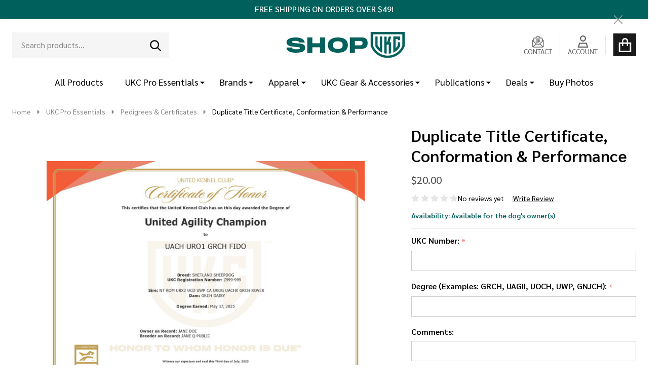

--- FILE ---
content_type: text/html; charset=UTF-8
request_url: https://shop.ukcdogs.com/duplicate-title-certificate/
body_size: 22466
content:
    <!DOCTYPE html>
<html class="no-js" lang="en">
    
    <head>
        <title>Duplicate Title Certificate, Conformation &amp; Performance</title>
        <link rel="dns-prefetch preconnect" href="https://cdn11.bigcommerce.com/s-o9jtvlevmx" crossorigin><link rel="dns-prefetch preconnect" href="https://fonts.googleapis.com/" crossorigin><link rel="dns-prefetch preconnect" href="https://fonts.gstatic.com/" crossorigin>
        <meta property="product:price:amount" content="20" /><meta property="product:price:currency" content="USD" /><meta property="og:url" content="https://shop.ukcdogs.com/duplicate-title-certificate/" /><meta property="og:site_name" content="United Kennel Club" /><meta name="keywords" content="dog sports, hunting clothing, coonhounds, retrievers, upland, American Field"><link rel='canonical' href='https://shop.ukcdogs.com/duplicate-title-certificate/' /><meta name='platform' content='bigcommerce.stencil' /><meta property="og:type" content="product" />
<meta property="og:title" content="Duplicate Title Certificate, Conformation &amp; Performance" />
<meta property="og:description" content="The official United Kennel Club (UKC) web store: Shop high-quality gear, apparel, accessories, and subscriptions for dog enthusiasts, breeders, judges, and clubs. Discover exclusive products for every canine passion!" />
<meta property="og:image" content="https://cdn11.bigcommerce.com/s-o9jtvlevmx/products/139/images/2272/Sample_title_cert_-_ABS_Page_1__33133.1760965838.386.513.jpg?c=2" />
<meta property="og:availability" content="instock" />
<meta property="pinterest:richpins" content="enabled" />
                
         

        <link href="https://cdn11.bigcommerce.com/s-o9jtvlevmx/product_images/UKC_Store_Favicon.png?t=1639515734" rel="shortcut icon">
        <meta name="viewport" content="width=device-width, initial-scale=1">

        <script>
            document.documentElement.className = document.documentElement.className.replace('no-js', 'js');
        </script>

        <script>
    function browserSupportsAllFeatures() {
        return window.Promise
            && window.fetch
            && window.URL
            && window.URLSearchParams
            && window.WeakMap
            // object-fit support
            && ('objectFit' in document.documentElement.style);
    }

    function loadScript(src) {
        var js = document.createElement('script');
        js.src = src;
        js.onerror = function () {
            console.error('Failed to load polyfill script ' + src);
        };
        document.head.appendChild(js);
    }

    if (!browserSupportsAllFeatures()) {
        loadScript('https://cdn11.bigcommerce.com/s-o9jtvlevmx/stencil/8fe463f0-d07e-013d-988e-1ec878242ee5/e/7c89f2b0-d1ef-013d-61ab-72ccd822bf54/dist/theme-bundle.polyfills.js');
    }
</script>
<!-- preload polyfill -->
<script>!function(n){"use strict";n.loadCSS||(n.loadCSS=function(){});var o=loadCSS.relpreload={};if(o.support=function(){var e;try{e=n.document.createElement("link").relList.supports("preload")}catch(t){e=!1}return function(){return e}}(),o.bindMediaToggle=function(t){var e=t.media||"all";function a(){t.addEventListener?t.removeEventListener("load",a):t.attachEvent&&t.detachEvent("onload",a),t.setAttribute("onload",null),t.media=e}t.addEventListener?t.addEventListener("load",a):t.attachEvent&&t.attachEvent("onload",a),setTimeout(function(){t.rel="stylesheet",t.media="only x"}),setTimeout(a,3e3)},o.poly=function(){if(!o.support())for(var t=n.document.getElementsByTagName("link"),e=0;e<t.length;e++){var a=t[e];"preload"!==a.rel||"style"!==a.getAttribute("as")||a.getAttribute("data-loadcss")||(a.setAttribute("data-loadcss",!0),o.bindMediaToggle(a))}},!o.support()){o.poly();var t=n.setInterval(o.poly,500);n.addEventListener?n.addEventListener("load",function(){o.poly(),n.clearInterval(t)}):n.attachEvent&&n.attachEvent("onload",function(){o.poly(),n.clearInterval(t)})}"undefined"!=typeof exports?exports.loadCSS=loadCSS:n.loadCSS=loadCSS}("undefined"!=typeof global?global:this);</script>
        <script>window.consentManagerTranslations = `{"locale":"en","locales":{"consent_manager.data_collection_warning":"en","consent_manager.accept_all_cookies":"en","consent_manager.gdpr_settings":"en","consent_manager.data_collection_preferences":"en","consent_manager.manage_data_collection_preferences":"en","consent_manager.use_data_by_cookies":"en","consent_manager.data_categories_table":"en","consent_manager.allow":"en","consent_manager.accept":"en","consent_manager.deny":"en","consent_manager.dismiss":"en","consent_manager.reject_all":"en","consent_manager.category":"en","consent_manager.purpose":"en","consent_manager.functional_category":"en","consent_manager.functional_purpose":"en","consent_manager.analytics_category":"en","consent_manager.analytics_purpose":"en","consent_manager.targeting_category":"en","consent_manager.advertising_category":"en","consent_manager.advertising_purpose":"en","consent_manager.essential_category":"en","consent_manager.esential_purpose":"en","consent_manager.yes":"en","consent_manager.no":"en","consent_manager.not_available":"en","consent_manager.cancel":"en","consent_manager.save":"en","consent_manager.back_to_preferences":"en","consent_manager.close_without_changes":"en","consent_manager.unsaved_changes":"en","consent_manager.by_using":"en","consent_manager.agree_on_data_collection":"en","consent_manager.change_preferences":"en","consent_manager.cancel_dialog_title":"en","consent_manager.privacy_policy":"en","consent_manager.allow_category_tracking":"en","consent_manager.disallow_category_tracking":"en"},"translations":{"consent_manager.data_collection_warning":"We use cookies (and other similar technologies) to collect data to improve your shopping experience.","consent_manager.accept_all_cookies":"Accept All Cookies","consent_manager.gdpr_settings":"Settings","consent_manager.data_collection_preferences":"Website Data Collection Preferences","consent_manager.manage_data_collection_preferences":"Manage Website Data Collection Preferences","consent_manager.use_data_by_cookies":" uses data collected by cookies and JavaScript libraries to improve your shopping experience.","consent_manager.data_categories_table":"The table below outlines how we use this data by category. To opt out of a category of data collection, select 'No' and save your preferences.","consent_manager.allow":"Allow","consent_manager.accept":"Accept","consent_manager.deny":"Deny","consent_manager.dismiss":"Dismiss","consent_manager.reject_all":"Reject all","consent_manager.category":"Category","consent_manager.purpose":"Purpose","consent_manager.functional_category":"Functional","consent_manager.functional_purpose":"Enables enhanced functionality, such as videos and live chat. If you do not allow these, then some or all of these functions may not work properly.","consent_manager.analytics_category":"Analytics","consent_manager.analytics_purpose":"Provide statistical information on site usage, e.g., web analytics so we can improve this website over time.","consent_manager.targeting_category":"Targeting","consent_manager.advertising_category":"Advertising","consent_manager.advertising_purpose":"Used to create profiles or personalize content to enhance your shopping experience.","consent_manager.essential_category":"Essential","consent_manager.esential_purpose":"Essential for the site and any requested services to work, but do not perform any additional or secondary function.","consent_manager.yes":"Yes","consent_manager.no":"No","consent_manager.not_available":"N/A","consent_manager.cancel":"Cancel","consent_manager.save":"Save","consent_manager.back_to_preferences":"Back to Preferences","consent_manager.close_without_changes":"You have unsaved changes to your data collection preferences. Are you sure you want to close without saving?","consent_manager.unsaved_changes":"You have unsaved changes","consent_manager.by_using":"By using our website, you're agreeing to our","consent_manager.agree_on_data_collection":"By using our website, you're agreeing to the collection of data as described in our ","consent_manager.change_preferences":"You can change your preferences at any time","consent_manager.cancel_dialog_title":"Are you sure you want to cancel?","consent_manager.privacy_policy":"Privacy Policy","consent_manager.allow_category_tracking":"Allow [CATEGORY_NAME] tracking","consent_manager.disallow_category_tracking":"Disallow [CATEGORY_NAME] tracking"}}`;</script>
        
        <script>
            window.lazySizesConfig = window.lazySizesConfig || {};
            window.lazySizesConfig.loadMode = 1;
        </script>
        <script async src="https://cdn11.bigcommerce.com/s-o9jtvlevmx/stencil/8fe463f0-d07e-013d-988e-1ec878242ee5/e/7c89f2b0-d1ef-013d-61ab-72ccd822bf54/dist/theme-bundle.head_async.js"></script>

                <link href="https://fonts.googleapis.com/css?family=Sarabun:700,500,400,600&display=block" rel="stylesheet">
                <script async src="https://cdn11.bigcommerce.com/s-o9jtvlevmx/stencil/8fe463f0-d07e-013d-988e-1ec878242ee5/e/7c89f2b0-d1ef-013d-61ab-72ccd822bf54/dist/theme-bundle.font.js"></script>
            
            <link data-stencil-stylesheet href="https://cdn11.bigcommerce.com/s-o9jtvlevmx/stencil/8fe463f0-d07e-013d-988e-1ec878242ee5/e/7c89f2b0-d1ef-013d-61ab-72ccd822bf54/css/theme-0fa330e0-e253-013d-b2db-469f4a84c660.css" rel="stylesheet">
            <!-- Start Tracking Code for analytics_facebook -->

<script>
!function(f,b,e,v,n,t,s){if(f.fbq)return;n=f.fbq=function(){n.callMethod?n.callMethod.apply(n,arguments):n.queue.push(arguments)};if(!f._fbq)f._fbq=n;n.push=n;n.loaded=!0;n.version='2.0';n.queue=[];t=b.createElement(e);t.async=!0;t.src=v;s=b.getElementsByTagName(e)[0];s.parentNode.insertBefore(t,s)}(window,document,'script','https://connect.facebook.net/en_US/fbevents.js');

fbq('set', 'autoConfig', 'false', '672749027188114');
fbq('dataProcessingOptions', ['LDU'], 0, 0);
fbq('init', '672749027188114', {"external_id":"3eeb939a-e4a6-4e75-a494-9fe5878c3568"});
fbq('set', 'agent', 'bigcommerce', '672749027188114');

function trackEvents() {
    var pathName = window.location.pathname;

    fbq('track', 'PageView', {}, "");

    // Search events start -- only fire if the shopper lands on the /search.php page
    if (pathName.indexOf('/search.php') === 0 && getUrlParameter('search_query')) {
        fbq('track', 'Search', {
            content_type: 'product_group',
            content_ids: [],
            search_string: getUrlParameter('search_query')
        });
    }
    // Search events end

    // Wishlist events start -- only fire if the shopper attempts to add an item to their wishlist
    if (pathName.indexOf('/wishlist.php') === 0 && getUrlParameter('added_product_id')) {
        fbq('track', 'AddToWishlist', {
            content_type: 'product_group',
            content_ids: []
        });
    }
    // Wishlist events end

    // Lead events start -- only fire if the shopper subscribes to newsletter
    if (pathName.indexOf('/subscribe.php') === 0 && getUrlParameter('result') === 'success') {
        fbq('track', 'Lead', {});
    }
    // Lead events end

    // Registration events start -- only fire if the shopper registers an account
    if (pathName.indexOf('/login.php') === 0 && getUrlParameter('action') === 'account_created') {
        fbq('track', 'CompleteRegistration', {}, "");
    }
    // Registration events end

    

    function getUrlParameter(name) {
        var cleanName = name.replace(/[\[]/, '\[').replace(/[\]]/, '\]');
        var regex = new RegExp('[\?&]' + cleanName + '=([^&#]*)');
        var results = regex.exec(window.location.search);
        return results === null ? '' : decodeURIComponent(results[1].replace(/\+/g, ' '));
    }
}

if (window.addEventListener) {
    window.addEventListener("load", trackEvents, false)
}
</script>
<noscript><img height="1" width="1" style="display:none" alt="null" src="https://www.facebook.com/tr?id=672749027188114&ev=PageView&noscript=1&a=plbigcommerce1.2&eid="/></noscript>

<!-- End Tracking Code for analytics_facebook -->

<!-- Start Tracking Code for analytics_googleanalytics4 -->

<script data-cfasync="false" src="https://cdn11.bigcommerce.com/shared/js/google_analytics4_bodl_subscribers-358423becf5d870b8b603a81de597c10f6bc7699.js" integrity="sha256-gtOfJ3Avc1pEE/hx6SKj/96cca7JvfqllWA9FTQJyfI=" crossorigin="anonymous"></script>
<script data-cfasync="false">
  (function () {
    window.dataLayer = window.dataLayer || [];

    function gtag(){
        dataLayer.push(arguments);
    }

    function initGA4(event) {
         function setupGtag() {
            function configureGtag() {
                gtag('js', new Date());
                gtag('set', 'developer_id.dMjk3Nj', true);
                gtag('config', 'G-SFQX9T6SH6');
            }

            var script = document.createElement('script');

            script.src = 'https://www.googletagmanager.com/gtag/js?id=G-SFQX9T6SH6';
            script.async = true;
            script.onload = configureGtag;

            document.head.appendChild(script);
        }

        setupGtag();

        if (typeof subscribeOnBodlEvents === 'function') {
            subscribeOnBodlEvents('G-SFQX9T6SH6', false);
        }

        window.removeEventListener(event.type, initGA4);
    }

    

    var eventName = document.readyState === 'complete' ? 'consentScriptsLoaded' : 'DOMContentLoaded';
    window.addEventListener(eventName, initGA4, false);
  })()
</script>

<!-- End Tracking Code for analytics_googleanalytics4 -->


<script type="text/javascript" src="https://checkout-sdk.bigcommerce.com/v1/loader.js" defer ></script>
<script src="https://www.google.com/recaptcha/api.js" async defer></script>
<script type="text/javascript">
var BCData = {"product_attributes":{"sku":null,"upc":null,"mpn":null,"gtin":null,"weight":null,"base":true,"image":null,"price":{"without_tax":{"formatted":"$20.00","value":20,"currency":"USD"},"tax_label":"Tax"},"out_of_stock_behavior":"label_option","out_of_stock_message":"Out of stock","available_modifier_values":[],"in_stock_attributes":[],"stock":null,"instock":true,"stock_message":null,"purchasable":true,"purchasing_message":null,"call_for_price_message":null}};
</script>

 <script data-cfasync="false" src="https://microapps.bigcommerce.com/bodl-events/1.9.4/index.js" integrity="sha256-Y0tDj1qsyiKBRibKllwV0ZJ1aFlGYaHHGl/oUFoXJ7Y=" nonce="" crossorigin="anonymous"></script>
 <script data-cfasync="false" nonce="">

 (function() {
    function decodeBase64(base64) {
       const text = atob(base64);
       const length = text.length;
       const bytes = new Uint8Array(length);
       for (let i = 0; i < length; i++) {
          bytes[i] = text.charCodeAt(i);
       }
       const decoder = new TextDecoder();
       return decoder.decode(bytes);
    }
    window.bodl = JSON.parse(decodeBase64("[base64]"));
 })()

 </script>

<script nonce="">
(function () {
    var xmlHttp = new XMLHttpRequest();

    xmlHttp.open('POST', 'https://bes.gcp.data.bigcommerce.com/nobot');
    xmlHttp.setRequestHeader('Content-Type', 'application/json');
    xmlHttp.send('{"store_id":"1000640670","timezone_offset":"-5.0","timestamp":"2026-01-28T17:16:20.36609200Z","visit_id":"4ae7d947-f45a-439e-b20c-b1d4d220e9b1","channel_id":1}');
})();
</script>

        



        
        

        <!-- snippet location htmlhead -->

         
    </head>
    <body class="csscolumns supermarket-layout--fullwidth 
        
        supermarket-pageType--product 
        supermarket-page--pages-product 
        
        
        
        
        
        
        
        
        _product-card-has-custom-field
        _product-card-has-swatches
        _product-card-has-rating
        " id="topOfPage">

        <!-- snippet location header -->

        <svg data-src="https://cdn11.bigcommerce.com/s-o9jtvlevmx/stencil/8fe463f0-d07e-013d-988e-1ec878242ee5/e/7c89f2b0-d1ef-013d-61ab-72ccd822bf54/img/icon-sprite.svg" class="icons-svg-sprite"></svg>

        <div class="banners-wrapper _top-carousel-global" id="banners-carousel">
    <div class="banners--global">
        <div data-content-region="top_banner_carousel--global"><div data-layout-id="9ba8fe0d-2df1-429f-b8d6-58a9f28e3e1e">       <div data-sub-layout-container="2e6709a2-c87c-4dae-90f7-1d223cd6792b" data-layout-name="Layout">
    <style data-container-styling="2e6709a2-c87c-4dae-90f7-1d223cd6792b">
        [data-sub-layout-container="2e6709a2-c87c-4dae-90f7-1d223cd6792b"] {
            box-sizing: border-box;
            display: flex;
            flex-wrap: wrap;
            z-index: 0;
            position: relative;
            height: ;
            padding-top: 6px;
            padding-right: 0px;
            padding-bottom: 8px;
            padding-left: 0px;
            margin-top: 0px;
            margin-right: 0px;
            margin-bottom: 0px;
            margin-left: 0px;
            border-width: 0px;
            border-style: solid;
            border-color: #333333;
        }

        [data-sub-layout-container="2e6709a2-c87c-4dae-90f7-1d223cd6792b"]:after {
            display: block;
            position: absolute;
            top: 0;
            left: 0;
            bottom: 0;
            right: 0;
            background-size: cover;
            z-index: auto;
        }
    </style>

    <div data-sub-layout="9c0032ff-912e-479a-8c41-0540f8593061">
        <style data-column-styling="9c0032ff-912e-479a-8c41-0540f8593061">
            [data-sub-layout="9c0032ff-912e-479a-8c41-0540f8593061"] {
                display: flex;
                flex-direction: column;
                box-sizing: border-box;
                flex-basis: 100%;
                max-width: 100%;
                z-index: 0;
                position: relative;
                height: ;
                padding-top: 0px;
                padding-right: 10.5px;
                padding-bottom: 0px;
                padding-left: 10.5px;
                margin-top: 0px;
                margin-right: 0px;
                margin-bottom: 0px;
                margin-left: 0px;
                border-width: 0px;
                border-style: solid;
                border-color: #333333;
                justify-content: center;
            }
            [data-sub-layout="9c0032ff-912e-479a-8c41-0540f8593061"]:after {
                display: block;
                position: absolute;
                top: 0;
                left: 0;
                bottom: 0;
                right: 0;
                background-size: cover;
                z-index: auto;
            }
            @media only screen and (max-width: 700px) {
                [data-sub-layout="9c0032ff-912e-479a-8c41-0540f8593061"] {
                    flex-basis: 100%;
                    max-width: 100%;
                }
            }
        </style>
        <div data-widget-id="644af4d5-77ac-49a1-96e1-4608206b8967" data-placement-id="4a7d7b83-bceb-45fc-9ab6-0e6bddbc0490" data-placement-status="ACTIVE"><style>
    .sd-simple-text-644af4d5-77ac-49a1-96e1-4608206b8967 {
      padding-top: 0px;
      padding-right: 0px;
      padding-bottom: 0px;
      padding-left: 0px;

      margin-top: 0px;
      margin-right: 0px;
      margin-bottom: 0px;
      margin-left: 0px;

    }

    .sd-simple-text-644af4d5-77ac-49a1-96e1-4608206b8967 * {
      margin: 0;
      padding: 0;

        color: rgba(255,255,255,1);
        font-family: inherit;
        font-weight: 500;
        font-size: 16px;
        min-height: 16px;

    }

    .sd-simple-text-644af4d5-77ac-49a1-96e1-4608206b8967 {
        text-align: center;
    }

    #sd-simple-text-editable-644af4d5-77ac-49a1-96e1-4608206b8967 {
      min-width: 14px;
      line-height: 1.5;
      display: inline-block;
    }

    #sd-simple-text-editable-644af4d5-77ac-49a1-96e1-4608206b8967[data-edit-mode="true"]:hover,
    #sd-simple-text-editable-644af4d5-77ac-49a1-96e1-4608206b8967[data-edit-mode="true"]:active,
    #sd-simple-text-editable-644af4d5-77ac-49a1-96e1-4608206b8967[data-edit-mode="true"]:focus {
      outline: 1px dashed #3C64F4;
    }

    #sd-simple-text-editable-644af4d5-77ac-49a1-96e1-4608206b8967 strong,
    #sd-simple-text-editable-644af4d5-77ac-49a1-96e1-4608206b8967 strong * {
      font-weight: bold;
    }

    #sd-simple-text-editable-644af4d5-77ac-49a1-96e1-4608206b8967 a {
      color: inherit;
    }

    @supports (color: color-mix(in srgb, #000 50%, #fff 50%)) {
      #sd-simple-text-editable-644af4d5-77ac-49a1-96e1-4608206b8967 a:hover,
      #sd-simple-text-editable-644af4d5-77ac-49a1-96e1-4608206b8967 a:active,
      #sd-simple-text-editable-644af4d5-77ac-49a1-96e1-4608206b8967 a:focus {
        color: color-mix(in srgb, currentColor 68%, white 32%);
      }
    }

    @supports not (color: color-mix(in srgb, #000 50%, #fff 50%)) {
      #sd-simple-text-editable-644af4d5-77ac-49a1-96e1-4608206b8967 a:hover,
      #sd-simple-text-editable-644af4d5-77ac-49a1-96e1-4608206b8967 a:active,
      #sd-simple-text-editable-644af4d5-77ac-49a1-96e1-4608206b8967 a:focus {
        filter: brightness(2);
      }
    }
</style>

<div class="sd-simple-text-644af4d5-77ac-49a1-96e1-4608206b8967 ">
  <div id="sd-simple-text-editable-644af4d5-77ac-49a1-96e1-4608206b8967" data-edit-mode="">
    <p>FREE SHIPPING ON ORDERS OVER $49!</p>
  </div>
</div>

</div>
    </div>
</div>

</div></div>
    </div>
    <button class="banners-close">
        <span class="_close"><span class="is-srOnly">Close</span><svg class="icon"><use href="#icon-close2"></use></svg></span>
    </button>
</div>
<header id="dinosaur_header" class="header" role="banner" >
        <div class="beautify__topHeader">
            <div class="container">
                <div class="_announce _announce-title">
                    <div data-content-region="header_top_title--global"></div>
                </div>
                <div class="_announce banners-wrapper" id="banners-carousel-center">
                    <div data-content-region="header_top_announcement--global"></div>
                    <button class="banners-close">
                        <span class="_close"><span class="is-srOnly">Close</span><svg class="icon"><use href="#icon-close2"></use></svg></span>
                    </button>
                </div>
                
<div class="kitchenary__navUser-account" id="dinosaur_nav_user_1">
</div>            </div>
        </div>
    <div class="beautify__mainHeader _hasImg _center">
        <div class="container">
            <div data-content-region="header_navuser_top--global"></div>
        </div>
        <div class="container">
                <ul class="navUser-section" id="dinosaur_nav_user_2">
        <li class="header-logo _isImg">
    <a href="https://shop.ukcdogs.com/" data-instantload='{"page":"home"}'>
            <div class="header-logo-image-container">
                <img class="header-logo-image" src="https://cdn11.bigcommerce.com/s-o9jtvlevmx/images/stencil/244x53/shop_icon_small_1740145530__20332.original.jpg" srcset="https://cdn11.bigcommerce.com/s-o9jtvlevmx/images/stencil/244x66/shop_icon_small_1740145530__20332.original.jpg 1x, https://cdn11.bigcommerce.com/s-o9jtvlevmx/images/stencil/488w/shop_icon_small_1740145530__20332.original.jpg 2x" alt="United Kennel Club" title="United Kennel Club">
            </div>
</a>
</li>
    <li class="navUser-item navUser-item--contact">
                <a class="navUser-action" href="/contact-us/" title="Contact Us">
                    <img src="https://cdn11.bigcommerce.com/s-zuawyywcsy/images/stencil/original/image-manager/contact-icon-gray.png?t=1737741194">
                    <span class="_label">Contact</span>
                </a>
            </li>
    <li class="navUser-item navUser-item--account">
        <a id="login-dropdown-navLeft" data-toggle="login-popup" class="navUser-action navUser-action--account login-dropdown--popup" href="/login.php" title="Account">
            <svg class="icon"><use href="#icon-account" /></svg>
            <span class="_label">Account</span>
        </a>
        <div id="login-popup" class="login-popup general-account " aria-hidden="true">
            <a href="#" class="button-close u-hideDesktop" id="close-popup-login" data-toggle="login-popup">
    <svg class="icon"><use href="#icon-close"/></svg>
    <span class="sr-only">Close</span>
</a>
        <a href="/login.php?action=create_account" class="button-login button button--default">
            Create Account
        </a>
        <div class="border-or">
            <span>Or</span>
        </div>
    <h4 class="heading">Sign in</h4>
    <form class="account-form form" action="/login.php?action=check_login" method="post" data-login-form>
        
        
        <div class="form-field">
            <label class="form-label is-srOnly" for="login_email_popup">Email Address:</label>
            <input class="form-input" name="login_email" id="login_email_popup" type="email" placeholder="Enter your email">
        </div>
        <div class="form-field">
            <label class="form-label is-srOnly" for="login_pass_popup">Password:</label>
            <input class="form-input" name="login_pass" id="login_pass_popup" type="password" autocomplete="off" placeholder="Enter your password">
        </div>
        <div class="form-actions">
            <input type="submit" class="button button--small button--default button--submit" value="Sign in">
            <a class="forgot-password" href="/login.php?action=reset_password">Forgot your password?</a>
        </div>
    </form>
        </div>
        <div class="previewLogin-overlay" id="popup-overlay"></div>
    </li>
    <li class="navUser-item navUser-item--cart">
        <a
        data-cart-preview
        data-toggle="cart-preview-dropdown"
        href="/cart.php"
        title="Cart"
        class="navUser-action navUser-action--cart _cart-btnToggle">
            <div class="_cart-icon">
                <svg class="icon"><use href="#icon-cart" /></svg>
            </div>
            <span class="_total-cart">
                <span data-cart-preview-price class="_total-price-nav"></span>
                <span class="_total-items">
                    <span class="countPill cart-quantity"></span><span class="cart-quantity-label">
                        <span class="_single-item">item</span>
                        <span class="_plural-item">items</span>
                    </span>
                </span>
            </span>
        </a>
    </li>
</ul>
                <a href="#" class="mobileMenu-toggle" data-mobile-menu-toggle="menu">
                    <span class="mobileMenu-toggleIcon"><span class="_icon"></span></span>
                    <span class="_label sr-only">Menu</span>
                </a>
                <div class="_searchBar" data-quick-search-bar>
    <div class="beautify__quickSearch is-open" data-prevent-quick-search-close>
    <!-- snippet location forms_search -->
    <form class="form" action="/search.php">
        <fieldset class="form-fieldset">
            <div class="form-field">
                <label class="is-srOnly" for="search_query">Search</label>
                <div class="form-prefixPostfix">
                    <input class="form-input" data-search-quick name="search_query" id="search_query" data-error-message="Search field cannot be empty." placeholder="Search products..." autocomplete="off">
                    <button type="submit" class="button _submit"><svg class="icon"><use href="#icon-ih-search"></use></svg><span class="is-srOnly">Search</span></button>
                    <button type="button" class="button _close" data-quick-search-close><svg class="icon"><use href="#icon-close"></use></svg><span class="sr-only">Close</span></button>
                </div>
            </div>
        </fieldset>
    </form>
</div>
</div>                    </div>
        <div class="container">
            <div data-content-region="header_navuser_bottom--global"></div>
        </div>
    </div>

    <div class="navPages-container" id="menu" data-menu>
        <div class="container" id="bf-fix-menu-mobile">
            <nav class="navPages  ">
    <ul class="navPages-list">
                    <li class="navPages-item navPages-item--id-163 navPages-item--standard">
                        <a class="navPages-action" href="https://shop.ukcdogs.com/all-products/" data-instantload >All Products</a>
                    </li>
                    <li class="navPages-item navPages-item--id-164 navPages-item--standard">
                        <a class="navPages-action has-subMenu u-hideMobile u-hideTablet " href="https://shop.ukcdogs.com/ukc-pro-essentials/"
    href="https://shop.ukcdogs.com/ukc-pro-essentials/"
    data-instantload
    
>UKC Pro Essentials</a>
<a class="navPages-action-toggle" href="#" data-collapsible="navPages-164">
    <span>UKC Pro Essentials</span>
    <span class="_more"><span class="is-srOnly">More</span><svg class="icon"><use href="#icon-add"></use></svg></span>
    <span class="_less"><span class="is-srOnly">Back</span><svg class="icon"><use href="#icon-remove"></use></svg></span>
</a>
<a class="navPages-action-toggle-desktop" href="#" data-collapsible="navPages-164" title="More"><svg class="icon"><use href="#icon-caret-down"></use></svg></a>
<div class="navPage-subMenu
            navPage-subMenu--standard
    " id="navPages-164">
        <div class="navPage-subMenu-top">
            <div data-content-region="navPages_164_top--global"></div>
        </div>
    <div class="navPage-subMenu-middle">
            <div data-content-region="navPages_164_left--global"></div>
        <ul class="navPage-subMenu-list">
                <!-- 0 -->
                <li class="navPage-subMenu-item">
                    <div data-content-region="navPages_165_top--global"></div>
                        <a class="navPage-subMenu-action" href="https://shop.ukcdogs.com/ukc-pro-essentials/dna" data-instantload >
                            <span>DNA &amp; Reports</span>
                        </a>
                        <div data-content-region="navPages_165_bottom--global"></div>
                </li>
                <!-- 1 -->
                <li class="navPage-subMenu-item">
                    <div data-content-region="navPages_182_top--global"></div>
                        <a class="navPage-subMenu-action" href="https://shop.ukcdogs.com/ukc-pro-essentials/pedigrees-certificates/" data-instantload >
                            <span>Pedigrees &amp; Certificates</span>
                        </a>
                        <div data-content-region="navPages_182_bottom--global"></div>
                </li>
                <!-- 2 -->
                <li class="navPage-subMenu-item">
                    <div data-content-region="navPages_189_top--global"></div>
                        <a class="navPage-subMenu-action" href="https://shop.ukcdogs.com/ukc-pro-essentials/easy-entry-binders/" data-instantload >
                            <span>Easy Entry &amp; Binders</span>
                        </a>
                        <div data-content-region="navPages_189_bottom--global"></div>
                </li>
                <!-- 3 -->
                <li class="navPage-subMenu-item">
                    <div data-content-region="navPages_181_top--global"></div>
                        <a class="navPage-subMenu-action" href="https://shop.ukcdogs.com/ukc-pro-essentials/rulebooks/" data-instantload >
                            <span>Rulebooks</span>
                        </a>
                        <div data-content-region="navPages_181_bottom--global"></div>
                </li>
                <!-- 4 -->
                <li class="navPage-subMenu-item">
                    <div data-content-region="navPages_167_top--global"></div>
                        <a class="navPage-subMenu-action" href="https://shop.ukcdogs.com/ukc-pro-essentials/clubs/" data-instantload >
                            <span>Clubs</span>
                        </a>
                        <div data-content-region="navPages_167_bottom--global"></div>
                </li>
                <!-- 5 -->
                <li class="navPage-subMenu-item">
                    <div data-content-region="navPages_166_top--global"></div>
                        <a class="navPage-subMenu-action" href="https://shop.ukcdogs.com/ukc-pro-essentials/judging/" data-instantload >
                            <span>Judging</span>
                        </a>
                        <div data-content-region="navPages_166_bottom--global"></div>
                </li>
                <!-- 6 -->
                <li class="navPage-subMenu-item">
                    <div data-content-region="navPages_39_top--global"></div>
                        <a class="navPage-subMenu-action" href="https://shop.ukcdogs.com/all-breed-sports/spot-program/" data-instantload >
                            <span>SPOT Program</span>
                        </a>
                        <div data-content-region="navPages_39_bottom--global"></div>
                </li>
            <li class="navPage-subMenu-item u-hideDesktop">
                <a href="https://shop.ukcdogs.com/ukc-pro-essentials/" class="navPage-subMenu-action">
                    <span>All Products</span>
                </a>
            </li>
        </ul>
            <div data-content-region="navPages_164_right--global"></div>
    </div>
        <div class="navPage-subMenu-bottom">
            <div data-content-region="navPages_164_bottom--global"></div>
        </div>
</div>
                    </li>
                    <li class="navPages-item navPages-item--id-65 navPages-item--standard">
                        <a class="navPages-action has-subMenu u-hideMobile u-hideTablet " href="https://shop.ukcdogs.com/merchandise/brands/"
    href="https://shop.ukcdogs.com/merchandise/brands/"
    data-instantload
    
>Brands</a>
<a class="navPages-action-toggle" href="#" data-collapsible="navPages-65">
    <span>Brands</span>
    <span class="_more"><span class="is-srOnly">More</span><svg class="icon"><use href="#icon-add"></use></svg></span>
    <span class="_less"><span class="is-srOnly">Back</span><svg class="icon"><use href="#icon-remove"></use></svg></span>
</a>
<a class="navPages-action-toggle-desktop" href="#" data-collapsible="navPages-65" title="More"><svg class="icon"><use href="#icon-caret-down"></use></svg></a>
<div class="navPage-subMenu
            navPage-subMenu--standard
    " id="navPages-65">
        <div class="navPage-subMenu-top">
            <div data-content-region="navPages_65_top--global"></div>
        </div>
    <div class="navPage-subMenu-middle">
            <div data-content-region="navPages_65_left--global"></div>
        <ul class="navPage-subMenu-list">
                <!-- 7 -->
                <li class="navPage-subMenu-item">
                    <div data-content-region="navPages_69_top--global"></div>
                        <a class="navPage-subMenu-action" href="https://shop.ukcdogs.com/merchandise/brand/ukc/" data-instantload >
                            <span>UKC® </span>
                        </a>
                        <div data-content-region="navPages_69_bottom--global"></div>
                </li>
                <!-- 8 -->
                <li class="navPage-subMenu-item">
                    <div data-content-region="navPages_67_top--global"></div>
                        <a
                            class="navPage-subMenu-action has-subMenu"
                            href="https://shop.ukcdogs.com/merchandise/brand/hunting-ops/"
                            data-instantload
                            
                            >
                                <span>Hunting Ops</span>
                        </a>
                        <a href="#" class="_hideToggleFirst u-hidden"></a>
                        <a class="navPages-action-toggle" href="#"
                            data-collapsible="navPages-67">
                            <span>Hunting Ops</span>
                            <span class="_more"><span class="is-srOnly">More</span><svg class="icon"><use href="#icon-arrow-right"></use></svg></span>
                            <span class="_less"><span class="is-srOnly">Close</span><svg class="icon"><use href="#icon-arrow-left"></use></svg></span>
                        </a>
                        <a class="navPages-action-toggle-desktop" tabindex="0" href="#" data-collapsible="navPages-67" title="More">
                                <svg class="icon"><use href="#icon-caret-down"></use></svg>
                        </a>
                        <ul class="navPage-childList" id="navPages-67">
                                <!-- 9 -->
                                <li class="navPage-childList-item">
                                        <a class="navPage-childList-action" data-instantload href="https://shop.ukcdogs.com/merchandise/brands/hunting-ops/coonhounds/" >Coonhounds</a>
                                </li>
                                <!-- 10 -->
                                <li class="navPage-childList-item">
                                        <a class="navPage-childList-action" data-instantload href="https://shop.ukcdogs.com/merchandise/brands/hunting-ops/retrievers/" >Retrievers</a>
                                </li>
                                <!-- 11 -->
                                <li class="navPage-childList-item">
                                        <a class="navPage-childList-action" data-instantload href="https://shop.ukcdogs.com/merchandise/brands/hunting-ops/beagles/" >Beagles</a>
                                </li>
                                <!-- 12 -->
                                <li class="navPage-childList-item">
                                        <a class="navPage-childList-action" data-instantload href="https://shop.ukcdogs.com/merchandise/brands/hunting-ops/upland/" >Upland</a>
                                </li>
                            <li class="navPage-childList-item u-hideDesktop">
                                <a href="https://shop.ukcdogs.com/merchandise/brand/hunting-ops/" class="navPage-childList-action">All Products</a>
                            </li>
                            <a href="#" class="_hideToggle u-hideDesktop"></a>
                        </ul>
                        <div data-content-region="navPages_67_bottom--global"></div>
                </li>
                <!-- 13 -->
                <li class="navPage-subMenu-item">
                    <div data-content-region="navPages_68_top--global"></div>
                        <a class="navPage-subMenu-action" href="https://shop.ukcdogs.com/merchandise/brand/all-breed-sports/" data-instantload >
                            <span>All-Breed Sports</span>
                        </a>
                        <div data-content-region="navPages_68_bottom--global"></div>
                </li>
                <!-- 14 -->
                <li class="navPage-subMenu-item">
                    <div data-content-region="navPages_111_top--global"></div>
                        <a class="navPage-subMenu-action" href="https://shop.ukcdogs.com/merchandise/brands/ukc-heritage/" data-instantload >
                            <span>UKC® Heritage</span>
                        </a>
                        <div data-content-region="navPages_111_bottom--global"></div>
                </li>
                <!-- 15 -->
                <li class="navPage-subMenu-item">
                    <div data-content-region="navPages_66_top--global"></div>
                        <a class="navPage-subMenu-action" href="https://shop.ukcdogs.com/americanfield" data-instantload >
                            <span>American Field™</span>
                        </a>
                        <div data-content-region="navPages_66_bottom--global"></div>
                </li>
                <!-- 16 -->
                <li class="navPage-subMenu-item">
                    <div data-content-region="navPages_116_top--global"></div>
                        <a class="navPage-subMenu-action" href="https://shop.ukcdogs.com/merchandise/brands/hunting-retriever-club-hrc-1/" data-instantload >
                            <span>Hunting Retriever Club (HRC)</span>
                        </a>
                        <div data-content-region="navPages_116_bottom--global"></div>
                </li>
                <!-- 17 -->
                <li class="navPage-subMenu-item">
                    <div data-content-region="navPages_187_top--global"></div>
                        <a class="navPage-subMenu-action" href="https://shop.ukcdogs.com/merchandise/brands/hunting-ops-podcast/" data-instantload >
                            <span>Hunting Ops Podcast</span>
                        </a>
                        <div data-content-region="navPages_187_bottom--global"></div>
                </li>
            <li class="navPage-subMenu-item u-hideDesktop">
                <a href="https://shop.ukcdogs.com/merchandise/brands/" class="navPage-subMenu-action">
                    <span>All Products</span>
                </a>
            </li>
        </ul>
            <div data-content-region="navPages_65_right--global"></div>
    </div>
        <div class="navPage-subMenu-bottom">
            <div data-content-region="navPages_65_bottom--global"></div>
        </div>
</div>
                    </li>
                    <li class="navPages-item navPages-item--id-175 navPages-item--standard">
                        <a class="navPages-action has-subMenu u-hideMobile u-hideTablet " href="https://shop.ukcdogs.com/apparel/"
    href="https://shop.ukcdogs.com/apparel/"
    data-instantload
    
>Apparel</a>
<a class="navPages-action-toggle" href="#" data-collapsible="navPages-175">
    <span>Apparel</span>
    <span class="_more"><span class="is-srOnly">More</span><svg class="icon"><use href="#icon-add"></use></svg></span>
    <span class="_less"><span class="is-srOnly">Back</span><svg class="icon"><use href="#icon-remove"></use></svg></span>
</a>
<a class="navPages-action-toggle-desktop" href="#" data-collapsible="navPages-175" title="More"><svg class="icon"><use href="#icon-caret-down"></use></svg></a>
<div class="navPage-subMenu
            navPage-subMenu--standard
    " id="navPages-175">
        <div class="navPage-subMenu-top">
            <div data-content-region="navPages_175_top--global"></div>
        </div>
    <div class="navPage-subMenu-middle">
            <div data-content-region="navPages_175_left--global"></div>
        <ul class="navPage-subMenu-list">
                <!-- 18 -->
                <li class="navPage-subMenu-item">
                    <div data-content-region="navPages_176_top--global"></div>
                        <a class="navPage-subMenu-action" href="https://shop.ukcdogs.com/apparel/headgear/" data-instantload >
                            <span>Headgear</span>
                        </a>
                        <div data-content-region="navPages_176_bottom--global"></div>
                </li>
                <!-- 19 -->
                <li class="navPage-subMenu-item">
                    <div data-content-region="navPages_177_top--global"></div>
                        <a class="navPage-subMenu-action" href="https://shop.ukcdogs.com/apparel/ukc-event/" data-instantload >
                            <span>UKC Event</span>
                        </a>
                        <div data-content-region="navPages_177_bottom--global"></div>
                </li>
                <!-- 20 -->
                <li class="navPage-subMenu-item">
                    <div data-content-region="navPages_178_top--global"></div>
                        <a class="navPage-subMenu-action" href="https://shop.ukcdogs.com/apparel/men/" data-instantload >
                            <span>Men</span>
                        </a>
                        <div data-content-region="navPages_178_bottom--global"></div>
                </li>
                <!-- 21 -->
                <li class="navPage-subMenu-item">
                    <div data-content-region="navPages_179_top--global"></div>
                        <a class="navPage-subMenu-action" href="https://shop.ukcdogs.com/apparel/women/" data-instantload >
                            <span>Women</span>
                        </a>
                        <div data-content-region="navPages_179_bottom--global"></div>
                </li>
                <!-- 22 -->
                <li class="navPage-subMenu-item">
                    <div data-content-region="navPages_180_top--global"></div>
                        <a class="navPage-subMenu-action" href="https://shop.ukcdogs.com/apparel/kids/" data-instantload >
                            <span>Kids</span>
                        </a>
                        <div data-content-region="navPages_180_bottom--global"></div>
                </li>
            <li class="navPage-subMenu-item u-hideDesktop">
                <a href="https://shop.ukcdogs.com/apparel/" class="navPage-subMenu-action">
                    <span>All Products</span>
                </a>
            </li>
        </ul>
            <div data-content-region="navPages_175_right--global"></div>
    </div>
        <div class="navPage-subMenu-bottom">
            <div data-content-region="navPages_175_bottom--global"></div>
        </div>
</div>
                    </li>
                    <li class="navPages-item navPages-item--id-171 navPages-item--standard">
                        <a class="navPages-action has-subMenu u-hideMobile u-hideTablet " href="https://shop.ukcdogs.com/ukc-gear-accessories/"
    href="https://shop.ukcdogs.com/ukc-gear-accessories/"
    data-instantload
    
>UKC Gear &amp; Accessories</a>
<a class="navPages-action-toggle" href="#" data-collapsible="navPages-171">
    <span>UKC Gear &amp; Accessories</span>
    <span class="_more"><span class="is-srOnly">More</span><svg class="icon"><use href="#icon-add"></use></svg></span>
    <span class="_less"><span class="is-srOnly">Back</span><svg class="icon"><use href="#icon-remove"></use></svg></span>
</a>
<a class="navPages-action-toggle-desktop" href="#" data-collapsible="navPages-171" title="More"><svg class="icon"><use href="#icon-caret-down"></use></svg></a>
<div class="navPage-subMenu
            navPage-subMenu--standard
    " id="navPages-171">
        <div class="navPage-subMenu-top">
            <div data-content-region="navPages_171_top--global"></div>
        </div>
    <div class="navPage-subMenu-middle">
            <div data-content-region="navPages_171_left--global"></div>
        <ul class="navPage-subMenu-list">
                <!-- 23 -->
                <li class="navPage-subMenu-item">
                    <div data-content-region="navPages_172_top--global"></div>
                        <a class="navPage-subMenu-action" href="https://shop.ukcdogs.com/ukc-gear-accessories/accessories/" data-instantload >
                            <span>Accessories</span>
                        </a>
                        <div data-content-region="navPages_172_bottom--global"></div>
                </li>
                <!-- 24 -->
                <li class="navPage-subMenu-item">
                    <div data-content-region="navPages_174_top--global"></div>
                        <a class="navPage-subMenu-action" href="https://shop.ukcdogs.com/ukc-gear-accessories/packs-bags/" data-instantload >
                            <span>Packs &amp; Bags</span>
                        </a>
                        <div data-content-region="navPages_174_bottom--global"></div>
                </li>
            <li class="navPage-subMenu-item u-hideDesktop">
                <a href="https://shop.ukcdogs.com/ukc-gear-accessories/" class="navPage-subMenu-action">
                    <span>All Products</span>
                </a>
            </li>
        </ul>
            <div data-content-region="navPages_171_right--global"></div>
    </div>
        <div class="navPage-subMenu-bottom">
            <div data-content-region="navPages_171_bottom--global"></div>
        </div>
</div>
                    </li>
                    <li class="navPages-item navPages-item--id-28 navPages-item--standard">
                        <a class="navPages-action has-subMenu u-hideMobile u-hideTablet " href="https://shop.ukcdogs.com/publications/"
    href="https://shop.ukcdogs.com/publications/"
    data-instantload
    
>Publications</a>
<a class="navPages-action-toggle" href="#" data-collapsible="navPages-28">
    <span>Publications</span>
    <span class="_more"><span class="is-srOnly">More</span><svg class="icon"><use href="#icon-add"></use></svg></span>
    <span class="_less"><span class="is-srOnly">Back</span><svg class="icon"><use href="#icon-remove"></use></svg></span>
</a>
<a class="navPages-action-toggle-desktop" href="#" data-collapsible="navPages-28" title="More"><svg class="icon"><use href="#icon-caret-down"></use></svg></a>
<div class="navPage-subMenu
            navPage-subMenu--standard
    " id="navPages-28">
        <div class="navPage-subMenu-top">
            <div data-content-region="navPages_28_top--global"></div>
        </div>
    <div class="navPage-subMenu-middle">
            <div data-content-region="navPages_28_left--global"></div>
        <ul class="navPage-subMenu-list">
                <!-- 25 -->
                <li class="navPage-subMenu-item">
                    <div data-content-region="navPages_117_top--global"></div>
                        <a class="navPage-subMenu-action" href="https://shop.ukcdogs.com/publications/american-field/" data-instantload >
                            <span>American Field</span>
                        </a>
                        <div data-content-region="navPages_117_bottom--global"></div>
                </li>
                <!-- 26 -->
                <li class="navPage-subMenu-item">
                    <div data-content-region="navPages_108_top--global"></div>
                        <a class="navPage-subMenu-action" href="https://shop.ukcdogs.com/magazines-memberships/the-field/" data-instantload >
                            <span>UKC® Field</span>
                        </a>
                        <div data-content-region="navPages_108_bottom--global"></div>
                </li>
                <!-- 27 -->
                <li class="navPage-subMenu-item">
                    <div data-content-region="navPages_77_top--global"></div>
                        <a
                            class="navPage-subMenu-action has-subMenu"
                            href="https://shop.ukcdogs.com/magazines-memberships/coonhound-bloodlines/"
                            data-instantload
                            
                            >
                                <span>Coonhound Bloodlines</span>
                        </a>
                        <a href="#" class="_hideToggleFirst u-hidden"></a>
                        <a class="navPages-action-toggle" href="#"
                            data-collapsible="navPages-77">
                            <span>Coonhound Bloodlines</span>
                            <span class="_more"><span class="is-srOnly">More</span><svg class="icon"><use href="#icon-arrow-right"></use></svg></span>
                            <span class="_less"><span class="is-srOnly">Close</span><svg class="icon"><use href="#icon-arrow-left"></use></svg></span>
                        </a>
                        <a class="navPages-action-toggle-desktop" tabindex="0" href="#" data-collapsible="navPages-77" title="More">
                                <svg class="icon"><use href="#icon-caret-down"></use></svg>
                        </a>
                        <ul class="navPage-childList" id="navPages-77">
                                <!-- 28 -->
                                <li class="navPage-childList-item">
                                        <a class="navPage-childList-action" data-instantload href="https://shop.ukcdogs.com/magazines-memberships/coonhound-bloodlines/subscription/" >Subscription</a>
                                </li>
                                <!-- 29 -->
                                <li class="navPage-childList-item">
                                        <a class="navPage-childList-action" data-instantload href="https://shop.ukcdogs.com/magazines-memberships/coonhound-bloodlines/back-issues/" >Back Issues</a>
                                </li>
                            <li class="navPage-childList-item u-hideDesktop">
                                <a href="https://shop.ukcdogs.com/magazines-memberships/coonhound-bloodlines/" class="navPage-childList-action">All Products</a>
                            </li>
                            <a href="#" class="_hideToggle u-hideDesktop"></a>
                        </ul>
                        <div data-content-region="navPages_77_bottom--global"></div>
                </li>
                <!-- 30 -->
                <li class="navPage-subMenu-item">
                    <div data-content-region="navPages_78_top--global"></div>
                        <a
                            class="navPage-subMenu-action has-subMenu"
                            href="https://shop.ukcdogs.com/publications/hunting-retriever-club-hrc/"
                            data-instantload
                            
                            >
                                <span>Hunting Retriever Club (HRC)</span>
                        </a>
                        <a href="#" class="_hideToggleFirst u-hidden"></a>
                        <a class="navPages-action-toggle" href="#"
                            data-collapsible="navPages-78">
                            <span>Hunting Retriever Club (HRC)</span>
                            <span class="_more"><span class="is-srOnly">More</span><svg class="icon"><use href="#icon-arrow-right"></use></svg></span>
                            <span class="_less"><span class="is-srOnly">Close</span><svg class="icon"><use href="#icon-arrow-left"></use></svg></span>
                        </a>
                        <a class="navPages-action-toggle-desktop" tabindex="0" href="#" data-collapsible="navPages-78" title="More">
                                <svg class="icon"><use href="#icon-caret-down"></use></svg>
                        </a>
                        <ul class="navPage-childList" id="navPages-78">
                                <!-- 31 -->
                                <li class="navPage-childList-item">
                                        <a class="navPage-childList-action" data-instantload href="https://shop.ukcdogs.com/magazines-memberships/hunting-retriever/membership-subscription/" >Membership &amp; Subscription</a>
                                </li>
                                <!-- 32 -->
                                <li class="navPage-childList-item">
                                        <a class="navPage-childList-action" data-instantload href="https://shop.ukcdogs.com/magazines-memberships/hunting-retriever/back-issues/" >Back Issues</a>
                                </li>
                            <li class="navPage-childList-item u-hideDesktop">
                                <a href="https://shop.ukcdogs.com/publications/hunting-retriever-club-hrc/" class="navPage-childList-action">All Products</a>
                            </li>
                            <a href="#" class="_hideToggle u-hideDesktop"></a>
                        </ul>
                        <div data-content-region="navPages_78_bottom--global"></div>
                </li>
            <li class="navPage-subMenu-item u-hideDesktop">
                <a href="https://shop.ukcdogs.com/publications/" class="navPage-subMenu-action">
                    <span>All Products</span>
                </a>
            </li>
        </ul>
            <div data-content-region="navPages_28_right--global"></div>
    </div>
        <div class="navPage-subMenu-bottom">
            <div data-content-region="navPages_28_bottom--global"></div>
        </div>
</div>
                    </li>
                    <li class="navPages-item navPages-item--id-170 navPages-item--standard">
                        <a class="navPages-action has-subMenu u-hideMobile u-hideTablet " href="https://shop.ukcdogs.com/deals/"
    href="https://shop.ukcdogs.com/deals/"
    data-instantload
    
>Deals</a>
<a class="navPages-action-toggle" href="#" data-collapsible="navPages-170">
    <span>Deals</span>
    <span class="_more"><span class="is-srOnly">More</span><svg class="icon"><use href="#icon-add"></use></svg></span>
    <span class="_less"><span class="is-srOnly">Back</span><svg class="icon"><use href="#icon-remove"></use></svg></span>
</a>
<a class="navPages-action-toggle-desktop" href="#" data-collapsible="navPages-170" title="More"><svg class="icon"><use href="#icon-caret-down"></use></svg></a>
<div class="navPage-subMenu
            navPage-subMenu--standard
    " id="navPages-170">
        <div class="navPage-subMenu-top">
            <div data-content-region="navPages_170_top--global"></div>
        </div>
    <div class="navPage-subMenu-middle">
            <div data-content-region="navPages_170_left--global"></div>
        <ul class="navPage-subMenu-list">
                <!-- 33 -->
                <li class="navPage-subMenu-item">
                    <div data-content-region="navPages_188_top--global"></div>
                        <a class="navPage-subMenu-action" href="https://shop.ukcdogs.com/deals/sales/" data-instantload >
                            <span>Sales</span>
                        </a>
                        <div data-content-region="navPages_188_bottom--global"></div>
                </li>
                <!-- 34 -->
                <li class="navPage-subMenu-item">
                    <div data-content-region="navPages_118_top--global"></div>
                        <a class="navPage-subMenu-action" href="https://shop.ukcdogs.com/pre-orders/" data-instantload >
                            <span>Pre-Orders</span>
                        </a>
                        <div data-content-region="navPages_118_bottom--global"></div>
                </li>
            <li class="navPage-subMenu-item u-hideDesktop">
                <a href="https://shop.ukcdogs.com/deals/" class="navPage-subMenu-action">
                    <span>All Products</span>
                </a>
            </li>
        </ul>
            <div data-content-region="navPages_170_right--global"></div>
    </div>
        <div class="navPage-subMenu-bottom">
            <div data-content-region="navPages_170_bottom--global"></div>
        </div>
</div>
                    </li>

            <li class="border-separation--top u-hideDesktop"></li>
            
                    <li class="navPages-item navPages-item--page">
                        <a class="navPages-action" href="https://ukcdogs.smugmug.com/" data-instantload data-current-category>Buy Photos</a>
                    </li>
    </ul>

    <ul class="navPages-list navPages-list--user u-hidden">


    </ul>
</nav>


        </div>
    </div>
    <div class="headerMenu-overlay"></div>
</header>
<div class="previewCart-overlay"></div>
<div class="dropdown-menu" id="cart-preview-dropdown" aria-hidden="true"></div>

<div class="dropdown dropdown--quickSearch" id="quickSearch" aria-hidden="true" tabindex="-1" data-prevent-quick-search-close>
    <div class="quickSearchSuggestions">
        <div class="_popular" data-papathemes-search-popular="">
            <div class="container">
                <div class="_heading">Popular Search</div>
                <button type="button" class="button button--small button--link is-open" data-collapsible="quickSearch-popular-list" aria-expanded="true">
                    <span class="switch">
                        <input id="switch-rounded" type="checkbox" />
                        <label for="switch-rounded"></label>
                    </span>
                </button>
                <ul id="quickSearch-popular-list" class="is-open" aria-hidden="false"></ul>
            </div>
        </div>
        <div class="_recent" data-papathemes-search-history style="display: none;">
            <div class="container">
                <div class="_heading">Your Search History</div>
                <button type="button" class="button button--small button--link is-open" data-papathemes-delete-search-history>
                    <span class="on"><svg class="icon"><use xlink:href="#icon-recycle"></use></svg></span>
                </button>
                <ul id="quickSearch-recently-list"></ul>
            </div>
        </div>
    </div>
    <div class="_resultSearch">
        <div class="container">
            <section class="quickSearchResults" data-bind="html: results"></section>
        </div>
    </div>
</div>
<div class="papathemes-overlay"></div>

<div data-content-region="header_bottom--global"></div>
<div data-content-region="header_bottom"></div>        <div class="body" data-currency-code="USD">
            <div class="beautify__productPage-top">
        <div class="container">
            <ul class="breadcrumbs">
            <li class="breadcrumb ">
                <a data-instantload href="https://shop.ukcdogs.com/" class="breadcrumb-label">
                        Home

                    <span>Home</span>
                </a>
            </li>
            <li class="breadcrumb ">
                    <span class="breadcrumb-separator">
                        <svg class="icon">
                            <use href="#icon-arrow-breadcrumb"></use>
                        </svg>
                    </span>
                <a data-instantload href="https://shop.ukcdogs.com/ukc-pro-essentials/" class="breadcrumb-label">
                    <span>UKC Pro Essentials</span>
                </a>
            </li>
            <li class="breadcrumb ">
                    <span class="breadcrumb-separator">
                        <svg class="icon">
                            <use href="#icon-arrow-breadcrumb"></use>
                        </svg>
                    </span>
                <a data-instantload href="https://shop.ukcdogs.com/ukc-pro-essentials/pedigrees-certificates/" class="breadcrumb-label">
                    <span>Pedigrees &amp; Certificates</span>
                </a>
            </li>
            <li class="breadcrumb is-active">
                    <span class="breadcrumb-separator">
                        <svg class="icon">
                            <use href="#icon-arrow-breadcrumb"></use>
                        </svg>
                    </span>
                <a data-instantload href="https://shop.ukcdogs.com/duplicate-title-certificate/" class="breadcrumb-label">
                    <span>Duplicate Title Certificate, Conformation &amp; Performance</span>
                </a>
            </li>
</ul>

<script type="application/ld+json">
{
    "@context": "https://schema.org",
    "@type": "BreadcrumbList",
    "itemListElement":
    [
        {
            "@type": "ListItem",
            "position": 1,
            "item": {
                "@id": "https://shop.ukcdogs.com/",
                "name": "Home"
            }
        },
        {
            "@type": "ListItem",
            "position": 2,
            "item": {
                "@id": "https://shop.ukcdogs.com/ukc-pro-essentials/",
                "name": "UKC Pro Essentials"
            }
        },
        {
            "@type": "ListItem",
            "position": 3,
            "item": {
                "@id": "https://shop.ukcdogs.com/ukc-pro-essentials/pedigrees-certificates/",
                "name": "Pedigrees & Certificates"
            }
        },
        {
            "@type": "ListItem",
            "position": 4,
            "item": {
                "@id": "https://shop.ukcdogs.com/duplicate-title-certificate/",
                "name": "Duplicate Title Certificate, Conformation & Performance"
            }
        }
    ]
}
</script>

        </div><!-- .container -->
    </div>

    <div class="productView-scope">
        

<div class="productView"
>

    <div class="productView-detailsWrapper">
            <div class="container">
                <div class="productView-beforeAlsoBought">
                    <div class="productView-details">
                        <div class="productView-titleWrapper">
                            <h1 class="productView-title">Duplicate Title Certificate, Conformation &amp; Performance</h1>
                            <div class="productView-saleBadge">
                            </div>
                        </div>
                        <section data-also-bought-parent-scope>
                            <div class="productView-product">
                                <div class="productView-price">
                                                
        
            <div class="price-section price-section--withoutTax">
                <span class="price-label" ></span>
                <span class="price-now-label" style="display: none;">
                    
                </span>
                <span data-product-price-without-tax class="price price--withoutTax price--main ">$20.00</span>
            </div>
            <div class="price-section price-section--withoutTax non-sale-price--withoutTax" style="display: none;">
                <span class="price-was-label"></span>
                <span data-product-non-sale-price-without-tax class="price price--non-sale"></span>
            </div>

                                                
                                            
                                                    <div class="productView-saleLabel" style="display:none">
                                                        Sale
                                                    </div>
                                            <div class="productView-priceSave">
                                                        <div class="price-section price-section--saving" style="display: none;">
                                                            <span class="price">(You save</span>
                                                            <span data-product-price-saved class="price price--saving"> (NaN%)</span>
                                                            <span class="price">)</span>
                                                        </div>
                                                <div class="productView-price-below-content">
                                                    <div data-content-region="price_below_content"></div>
                                                </div>
                                                <div class="productView-priceRegion-below">
                                                    <div data-content-region="price_below_content_1"></div>
                                                    <div data-content-region="price_below_content--global"></div>
                                                </div>
                                            </div>
                                </div>
                                <div class="productView-reviewBrand">
                                    <div class="productView-rating">
                                            <div class="productView-icon-rating">
                                                        <span class="icon icon--ratingEmpty">
            <svg>
                <use href="#icon-star" />
            </svg>
        </span>
        <span class="icon icon--ratingEmpty">
            <svg>
                <use href="#icon-star" />
            </svg>
        </span>
        <span class="icon icon--ratingEmpty">
            <svg>
                <use href="#icon-star" />
            </svg>
        </span>
        <span class="icon icon--ratingEmpty">
            <svg>
                <use href="#icon-star" />
            </svg>
        </span>
        <span class="icon icon--ratingEmpty">
            <svg>
                <use href="#icon-star" />
            </svg>
        </span>
<!-- snippet location product_rating -->
                                            </div>
                                            <span class="productView-reviewLink">
                                                    No reviews yet
                                            </span>
                                            <span class="productView-reviewLink">
                                                <a href="https://shop.ukcdogs.com/duplicate-title-certificate/"
                                                        data-reveal-id="modal-review-form"
                                                >
                                                Write Review
                                                </a>
                                            </span>
                                            <div id="modal-review-form" class="modal" data-reveal>
    
    
    
    
    <a href="#" class="modal-close" aria-label="Close" role="button">
        <svg class="icon"><use href="#icon-close" /></svg>
    </a>
    <div class="modal-header">
        <h2 class="modal-header-title">Write a Review</h2>
    </div>
    <div class="modal-body">
        <div class="writeReview-productDetails">
            <div class="writeReview-productImage-container">
                        <img src="https://cdn11.bigcommerce.com/s-o9jtvlevmx/images/stencil/960x960/products/139/2272/Sample_title_cert_-_ABS_Page_1__33133.1760965838.jpg?c=2" alt="Duplicate Title Certificate, Conformation &amp; Performance" title="Duplicate Title Certificate, Conformation &amp; Performance" data-sizes="auto"
        srcset="[data-uri]"
    data-srcset="https://cdn11.bigcommerce.com/s-o9jtvlevmx/images/stencil/80w/products/139/2272/Sample_title_cert_-_ABS_Page_1__33133.1760965838.jpg?c=2 80w, https://cdn11.bigcommerce.com/s-o9jtvlevmx/images/stencil/160w/products/139/2272/Sample_title_cert_-_ABS_Page_1__33133.1760965838.jpg?c=2 160w, https://cdn11.bigcommerce.com/s-o9jtvlevmx/images/stencil/320w/products/139/2272/Sample_title_cert_-_ABS_Page_1__33133.1760965838.jpg?c=2 320w, https://cdn11.bigcommerce.com/s-o9jtvlevmx/images/stencil/640w/products/139/2272/Sample_title_cert_-_ABS_Page_1__33133.1760965838.jpg?c=2 640w, https://cdn11.bigcommerce.com/s-o9jtvlevmx/images/stencil/960w/products/139/2272/Sample_title_cert_-_ABS_Page_1__33133.1760965838.jpg?c=2 960w, https://cdn11.bigcommerce.com/s-o9jtvlevmx/images/stencil/1280w/products/139/2272/Sample_title_cert_-_ABS_Page_1__33133.1760965838.jpg?c=2 1280w, https://cdn11.bigcommerce.com/s-o9jtvlevmx/images/stencil/1920w/products/139/2272/Sample_title_cert_-_ABS_Page_1__33133.1760965838.jpg?c=2 1920w, https://cdn11.bigcommerce.com/s-o9jtvlevmx/images/stencil/2560w/products/139/2272/Sample_title_cert_-_ABS_Page_1__33133.1760965838.jpg?c=2 2560w"
    
    class="lazyload"
    loading="lazy"
     />
            </div>
            <h6 class="product-brand"></h6>
            <h5 class="product-title">Duplicate Title Certificate, Conformation &amp; Performance</h5>
        </div>
        <form class="form writeReview-form" action="/postreview.php" method="post">
            <fieldset class="form-fieldset">
                <div class="form-field">
                    <label class="form-label" for="rating-rate">Rating
                        <small class="_required" title="Required">*</small>
                    </label>
                    <!-- Stars -->
                    <!-- TODO: Review Stars need to be componentised, both for display and input -->
                    <select id="rating-rate" class="form-select" name="revrating">
                        <option value="">Select Rating</option>
                                <option value="1">1 star (worst)</option>
                                <option value="2">2 stars</option>
                                <option value="3">3 stars (average)</option>
                                <option value="4">4 stars</option>
                                <option value="5">5 stars (best)</option>
                    </select>
                </div>

                <!-- Name -->
                    <div class="form-field" id="revfromname" data-validation="" >
    <label class="form-label" for="revfromname_input">Name
        
    </label>
    <input type="text" id="revfromname_input" data-label="Name" name="revfromname"   class="form-input" aria-required="" aria-labelledby="revfromname" aria-live="polite"  >
</div>

                    <!-- Email -->
                        <div class="form-field" id="email" data-validation="" >
    <label class="form-label" for="email_input">Email
        <small class="_required" title="Required">*</small>
    </label>
    <input type="text" id="email_input" data-label="Email" name="email"   class="form-input" aria-required="false" aria-labelledby="email" aria-live="polite"  >
</div>

                <!-- Review Subject -->
                <div class="form-field" id="revtitle" data-validation="" >
    <label class="form-label" for="revtitle_input">Review Subject
        <small class="_required" title="Required">*</small>
    </label>
    <input type="text" id="revtitle_input" data-label="Review Subject" name="revtitle"   class="form-input" aria-required="true" aria-labelledby="revtitle" aria-live="polite"  >
</div>

                <!-- Comments -->
                <div class="form-field" id="revtext" data-validation="">
    <label class="form-label" for="revtext_input">Comments
            <small class="_required" title="Required">*</small>
    </label>
    <textarea name="revtext" id="revtext_input" data-label="Comments" rows="" aria-required="true" aria-labelledby="revtext" aria-live="polite" class="form-input" ></textarea>
</div>

                <div class="g-recaptcha" data-sitekey="6LcjX0sbAAAAACp92-MNpx66FT4pbIWh-FTDmkkz"></div><br/>

                <div class="form-field">
                    <input type="submit" class="button button--primary"
                           value="Submit Review">
                </div>
                <input type="hidden" name="product_id" value="139">
                <input type="hidden" name="action" value="post_review">
                
            </fieldset>
        </form>
    </div>
</div>
                                    </div>
                                </div>
                                <div class="productView-titleWrapper is-srOnly">
                                    <p class="productView-title">Duplicate Title Certificate, Conformation &amp; Performance</p>
                                </div>
                            </div>
                            <ul class="productView-info">
                                <li>
                                    <span class="productView-info-name productView-info-name--sku sku-label" style="display: none;">SKU:</span>
                                    <span class="productView-info-value productView-info-value--sku" data-product-sku></span>
                                </li>
                                    <li>
                                        <span class="productView-info-name productView-info-name--availability">Availability:</span>
                                        <span class="productView-info-value productView-info-value--availability">Available for the dog&#x27;s owner(s)</span>
                                    </li>
    
                            </ul>
                                <div class="productView-availability u-hidden">
                                    <span class="productView-info-name productView-info-name--availability">Availability:</span>
                                    <span class="productView-info-value productView-info-value--availability">Available for the dog&#x27;s owner(s)</span>
                                </div>
                            
                            <div data-content-region="product_above_options--global"></div>
                            <div data-content-region="product_above_options"></div>
                            <div class="productView-options">
                                <form class="form form--addToCart" method="post" action="https://shop.ukcdogs.com/cart.php" enctype="multipart/form-data" data-cart-item-add>
                                    <input type="hidden" name="action" value="add">
                                    <input type="hidden" name="product_id" value="139"/>

                                    <div class="papathemes-productView-optionsGrid">
                                        <div data-product-option-change>
                                                <div class="form-field" data-product-attribute="input-text">
    <label class="form-label form-label--alternate form-label--inlineSmall" for="attribute_text_178">
        UKC Number:

            <small class="_required" title="Required">*</small>
    </label>

    <input class="form-input form-input--small" type="text" id="attribute_text_178" name="attribute[178]" value="" required >
</div>
                                                <div data-content-region="product_below_option_ukc-number"></div>
                                                <div data-content-region="product_below_option_ukc-number--global"></div>
                                                <div class="form-field" data-product-attribute="input-text">
    <label class="form-label form-label--alternate form-label--inlineSmall" for="attribute_text_179">
        Degree (Examples: GRCH, UAGII, UOCH, UWP, GNJCH):

            <small class="_required" title="Required">*</small>
    </label>

    <input class="form-input form-input--small" type="text" id="attribute_text_179" name="attribute[179]" value="" required >
</div>
                                                <div data-content-region="product_below_option_degree-examples-grch-uagii-uoch-uwp-gnjch"></div>
                                                <div data-content-region="product_below_option_degree-examples-grch-uagii-uoch-uwp-gnjch--global"></div>
                                                <div class="form-field" data-product-attribute="input-text">
    <label class="form-label form-label--alternate form-label--inlineSmall" for="attribute_text_180">
        Comments:

    </label>

    <input class="form-input form-input--small" type="text" id="attribute_text_180" name="attribute[180]" value=""  >
</div>
                                                <div data-content-region="product_below_option_comments"></div>
                                                <div data-content-region="product_below_option_comments--global"></div>
                                        </div>
                                    </div>
                                    <div class="alertBox--error alertBox productAttributes-message" style="display: none">
                                        <div class="alertBox-column alertBox-icon">
                                            <icon glyph="ic-success" class="icon" aria-hidden="true"><svg xmlns="http://www.w3.org/2000/svg" width="24" height="24" viewBox="0 0 24 24"><path d="M12 2C6.48 2 2 6.48 2 12s4.48 10 10 10 10-4.48 10-10S17.52 2 12 2zm1 15h-2v-2h2v2zm0-4h-2V7h2v6z"></path></svg></icon>
                                        </div>
                                        <p class="alertBox-column alertBox-message">
                                                Out of Stock
                                        </p>
                                    </div>
                                    <div class="productView-qtyAddWrapper">
                                            <div class="productView-qtyAtcWrapper">
            <div class="form-field form-field--increments _addToCartVisibility" >
                <label class="form-label form-label--alternate" for="qty[]">Quantity:</label>
                <div class="form-increment" data-quantity-change>
                    <button class="button button--icon" data-action="dec">
                        <span class="is-srOnly">Decrease Quantity of undefined</span>
                        <i class="icon" aria-hidden="true">
                            <svg>
                                <use href="#icon-minus"/>
                            </svg>
                        </i>
                    </button>
                    <input class="form-input form-input--incrementTotal"
                        id="qty[]"
                        name="qty[]"
                        type="tel"
                        value="1"
                        data-quantity-min="0"
                        data-quantity-max="0"
                        min="1"
                        pattern="[0-9]*"
                        aria-live="polite">
                    <button class="button button--icon" data-action="inc">
                        <span class="is-srOnly">Increase Quantity of undefined</span>
                        <i class="icon" aria-hidden="true">
                            <svg>
                                <use href="#icon-plus"/>
                            </svg>
                        </i>
                    </button>
                </div>
            </div>
                    <div class="productView-info-bulkPricing is-srOnly"></div>
                <div class="formView-action _designTools">
                    <div class="form-action form-action--addToCart">
                        <button id="form-action-addToCart"  data-wait-message="Adding to cart…" class="button button--primary" type="submit">
                            Add to Cart
                        </button>
                    </div>
                </div>
            <div class="productView-addToCartExtras _addToCartVisibility" >
                <div class="add-to-cart-wallet-buttons" data-add-to-cart-wallet-buttons>
                                    </div>
            </div>
        <div class="form-action form-action--addToCartLater">
            <button id="form-action-addToCartLater" class="button button--primary" type="button" style="display:none">
                Add to Cart later
            </button>
        </div>
    </div>

    <div class="formView-action _compareWishlist" >
    </div>
    <!-- snippet location product_addtocart -->
                                        <div class="productView-coupons" data-error="Please add coupon code for ticket">
                                            <div class="alert-coupons _success" style="display: none;">
                                                <span class="icon">
                                                    <svg><use href="#icon-success" /></svg>
                                                </span>
                                                <span class="_desc"></span>
                                            </div>
                                            <div class="alert-coupons _error" style="display: none;">
                                                <span class="icon">
                                                    <svg><use href="#icon-error" /></svg>
                                                </span>
                                                <span class="_desc"></span>
                                            </div>
                                            <div data-content-region="cart-coupons--global"></div>
                                        </div>

                                        
                                        
                                        


                                            <div class="productView-shipping">
                                                        <div class="productView-stockLabel is-srOnly"
                                                            data-instock-message="In Stock &amp; Ready To Ship!"
                                                            data-outstock-message="Out of Stock">
                                                                    In Stock &amp; Ready To Ship!
                                                        </div>

                                                <div class="productView-info--stock">
                                                    <span class="productView-info-name productView-info-name--stock  u-hiddenVisually"><span class="_std"><svg class="icon"><use href="#icon-stock"></use></svg>Current Stock:</span><span class="_low"><svg class="icon"><use href="#icon-fire"></use></svg>Only left:</span></span>
                                                    <span class="productView-info-value productView-info-value--stock  u-hiddenVisually" data-product-stock></span>
                                                </div>
                                            </div>
                                        <div data-content-region="product_below_addtocart--global"></div>
                                        <div data-content-region="product_below_addtocart"></div>
                                    </div>

                                            <div class="productView-qtyAddWrapper _addToCartVisibility _sticky" >
                                                    <div class="form-field form-field--increments">
                                                        <label class="form-label form-label--alternate is-srOnly">Quantity:</label>
                                                        <div class="form-increment" data-quantity-change>
                                                            <button class="button button--icon" data-action="dec">
                                                                <span class="is-srOnly">Decrease Quantity of undefined</span>
                                                                <i class="icon" aria-hidden="true">
                                                                    <svg>
                                                                        <use href="#icon-minus"/>
                                                                    </svg>
                                                                </i>
                                                            </button>
                                                            <input class="form-input form-input--incrementTotal"
                                                                name="qty[]"
                                                                type="tel"
                                                                value="1"
                                                                data-quantity-min="0"
                                                                data-quantity-max="0"
                                                                min="1"
                                                                pattern="[0-9]*"
                                                                aria-live="polite"
                                                                aria-label="Quantity:">
                                                            <button class="button button--icon" data-action="inc">
                                                                <span class="is-srOnly">Increase Quantity of undefined</span>
                                                                <i class="icon" aria-hidden="true">
                                                                    <svg>
                                                                        <use href="#icon-plus"/>
                                                                    </svg>
                                                                </i>
                                                            </button>
                                                        </div>
                                                    </div>
                                                    <div class="formView-action">
                                                        <div class="form-action form-action--addToCart">
                                                            <button id="form-action-addToCartSticky" data-wait-message="Adding to cart…" class="button button--primary" type="submit">
                                                                Add to Cart
                                                                <span class="_price-product-btn">
                                                                        <span data-product-price-without-tax>$20.00</span>
                                                                </span>
                                                            </button>
                                                        </div>
                                                    </div>
                                            </div>
                                </form>

                            </div>
                        </section>
                        <!-- snippet location product_details -->
                    </div>
                    <div data-also-bought-parent-scope class="productView-descriptionWrapper _order-last">
                        <div class="_wrapper-productShare">
                                
    
    <div class="form-share">
        <a href="#" class="button dropdown-menu-button" data-dropdown="share-dropdown--139" aria-controls="share-dropdown--139" aria-expanded="false">
            <svg class="icon"><use href="#icon-share" /></svg>
            <span class="is-srOnly">Share</span>
        </a>
        <div class="socialLinks socialLinks--alt" id="share-dropdown--139" tabindex="-1">
            <div class="form-field">
                <label class="form-label" for="share_link--139">Share</label>
                <input class="form-input" type="text" id="share_link--139" name="share_link--139" value="https://shop.ukcdogs.com/duplicate-title-certificate/">
            </div>
        </div>
    </div>
<div class="socialLinks socialLinks--alt">
    <ul>
            <li class="socialLinks-item socialLinks-item--facebook">
                <a class="socialLinks__link icon icon--facebook"
                title="Facebook"
                href="https://facebook.com/sharer/sharer.php?u=https%3A%2F%2Fshop.ukcdogs.com%2Fduplicate-title-certificate%2F"
                target="_blank"
                rel="noopener"
                
                >
                    <span class="aria-description--hidden">Facebook</span>
                    <svg>
                        <use href="#icon-facebook"/>
                    </svg>
                </a>
            </li>
            <li class="socialLinks-item socialLinks-item--email">
                <a class="socialLinks__link icon icon--email"
                title="Email"
                href="mailto:?subject=Duplicate%20Title%20Certificate%2C%20Conformation%20%26%20Performance&amp;body=https%3A%2F%2Fshop.ukcdogs.com%2Fduplicate-title-certificate%2F"
                target="_self"
                rel="noopener"
                
                >
                    <span class="aria-description--hidden">Email</span>
                    <svg>
                        <use href="#icon-envelope"/>
                    </svg>
                </a>
            </li>
            <li class="socialLinks-item socialLinks-item--twitter">
                <a class="socialLinks__link icon icon--x"
                href="https://x.com/intent/tweet/?text=Duplicate%20Title%20Certificate%2C%20Conformation%20%26%20Performance&amp;url=https%3A%2F%2Fshop.ukcdogs.com%2Fduplicate-title-certificate%2F"
                target="_blank"
                rel="noopener"
                title="X"
                
                >
                    <span class="aria-description--hidden">X</span>
                    <svg>
                        <use href="#icon-x"/>
                    </svg>
                </a>
            </li>
            <li class="socialLinks-item socialLinks-item--linkedin">
                <a class="socialLinks__link icon icon--linkedin"
                title="Linkedin"
                href="https://www.linkedin.com/shareArticle?mini=true&amp;url=https%3A%2F%2Fshop.ukcdogs.com%2Fduplicate-title-certificate%2F&amp;title=Duplicate%20Title%20Certificate%2C%20Conformation%20%26%20Performance&amp;summary=Duplicate%20Title%20Certificate%2C%20Conformation%20%26%20Performance&amp;source=https%3A%2F%2Fshop.ukcdogs.com%2Fduplicate-title-certificate%2F"
                target="_blank"
                rel="noopener"
                
                >
                    <span class="aria-description--hidden">Linkedin</span>
                    <svg>
                        <use href="#icon-linkedin"/>
                    </svg>
                </a>
            </li>
            <li class="socialLinks-item socialLinks-item--pinterest">
                <a class="socialLinks__link icon icon--pinterest"
                title="Pinterest"
                href="https://pinterest.com/pin/create/button/?url=https%3A%2F%2Fshop.ukcdogs.com%2Fduplicate-title-certificate%2F&amp;description=Duplicate%20Title%20Certificate%2C%20Conformation%20%26%20Performance"
                target="_blank"
                rel="noopener"
                
                >
                    <span class="aria-description--hidden">Pinterest</span>
                    <svg>
                        <use href="#icon-pinterest"/>
                    </svg>
                </a>
                            </li>
    </ul>
</div>                        </div>
                        <div data-content-region="product_below_share--global"></div>
                        <div data-content-region="product_below_share"></div>
                    </div>
                    <section data-also-bought-parent-scope class="productView-images
                        ">
                        <div data-image-gallery class="productView-images-container _vertical ">

                                

                                <div class="productView-imageCarousel-main _vertical " id="productView-imageCarousel-main-139" data-image-gallery-main>
                                            <div class="productView-imageCarousel-main-item slick-current">
                                                <a href="https://cdn11.bigcommerce.com/s-o9jtvlevmx/images/stencil/1920x1920/products/139/2272/Sample_title_cert_-_ABS_Page_1__33133.1760965838.jpg?c=2&amp;imbypass=on"
                                                    data-original-zoom="https://cdn11.bigcommerce.com/s-o9jtvlevmx/images/stencil/1920x1920/products/139/2272/Sample_title_cert_-_ABS_Page_1__33133.1760965838.jpg?c=2&amp;imbypass=on"
                                                    data-original-img="https://cdn11.bigcommerce.com/s-o9jtvlevmx/images/stencil/960x960/products/139/2272/Sample_title_cert_-_ABS_Page_1__33133.1760965838.jpg?c=2"
                                                    data-original-srcset="https://cdn11.bigcommerce.com/s-o9jtvlevmx/images/stencil/80w/products/139/2272/Sample_title_cert_-_ABS_Page_1__33133.1760965838.jpg?c=2 80w, https://cdn11.bigcommerce.com/s-o9jtvlevmx/images/stencil/160w/products/139/2272/Sample_title_cert_-_ABS_Page_1__33133.1760965838.jpg?c=2 160w, https://cdn11.bigcommerce.com/s-o9jtvlevmx/images/stencil/320w/products/139/2272/Sample_title_cert_-_ABS_Page_1__33133.1760965838.jpg?c=2 320w, https://cdn11.bigcommerce.com/s-o9jtvlevmx/images/stencil/640w/products/139/2272/Sample_title_cert_-_ABS_Page_1__33133.1760965838.jpg?c=2 640w, https://cdn11.bigcommerce.com/s-o9jtvlevmx/images/stencil/960w/products/139/2272/Sample_title_cert_-_ABS_Page_1__33133.1760965838.jpg?c=2 960w, https://cdn11.bigcommerce.com/s-o9jtvlevmx/images/stencil/1280w/products/139/2272/Sample_title_cert_-_ABS_Page_1__33133.1760965838.jpg?c=2 1280w, https://cdn11.bigcommerce.com/s-o9jtvlevmx/images/stencil/1920w/products/139/2272/Sample_title_cert_-_ABS_Page_1__33133.1760965838.jpg?c=2 1920w, https://cdn11.bigcommerce.com/s-o9jtvlevmx/images/stencil/2560w/products/139/2272/Sample_title_cert_-_ABS_Page_1__33133.1760965838.jpg?c=2 2560w">
                                                                <img src="https://cdn11.bigcommerce.com/s-o9jtvlevmx/images/stencil/960x960/products/139/2272/Sample_title_cert_-_ABS_Page_1__33133.1760965838.jpg?c=2" alt="Duplicate Title Certificate, Conformation &amp; Performance" title="Duplicate Title Certificate, Conformation &amp; Performance" data-sizes="auto"
        srcset="[data-uri]"
    data-srcset="https://cdn11.bigcommerce.com/s-o9jtvlevmx/images/stencil/80w/products/139/2272/Sample_title_cert_-_ABS_Page_1__33133.1760965838.jpg?c=2 80w, https://cdn11.bigcommerce.com/s-o9jtvlevmx/images/stencil/160w/products/139/2272/Sample_title_cert_-_ABS_Page_1__33133.1760965838.jpg?c=2 160w, https://cdn11.bigcommerce.com/s-o9jtvlevmx/images/stencil/320w/products/139/2272/Sample_title_cert_-_ABS_Page_1__33133.1760965838.jpg?c=2 320w, https://cdn11.bigcommerce.com/s-o9jtvlevmx/images/stencil/640w/products/139/2272/Sample_title_cert_-_ABS_Page_1__33133.1760965838.jpg?c=2 640w, https://cdn11.bigcommerce.com/s-o9jtvlevmx/images/stencil/960w/products/139/2272/Sample_title_cert_-_ABS_Page_1__33133.1760965838.jpg?c=2 960w, https://cdn11.bigcommerce.com/s-o9jtvlevmx/images/stencil/1280w/products/139/2272/Sample_title_cert_-_ABS_Page_1__33133.1760965838.jpg?c=2 1280w, https://cdn11.bigcommerce.com/s-o9jtvlevmx/images/stencil/1920w/products/139/2272/Sample_title_cert_-_ABS_Page_1__33133.1760965838.jpg?c=2 1920w, https://cdn11.bigcommerce.com/s-o9jtvlevmx/images/stencil/2560w/products/139/2272/Sample_title_cert_-_ABS_Page_1__33133.1760965838.jpg?c=2 2560w"
    
    class="lazyload"
    
    width=960 height=960 />
                                                </a>
                                            </div>
                                </div>


                        </div>
                    </section>
                        <div class="productView-additionalInfo u-hiddenVisually" id="productView-additionalInfo-139">
                            <div class="productView-alsoBought-wrapper">
                            </div>
                        </div>
                        <div data-also-bought-parent-scope class="productView-descriptionWrapper _tabs-fullwidth">
                            <article class="productView-description" data-product-tab>
    <ul class="tabs tabs--alt" role="tablist">
        <div class="container">
            <li class="tab tab--description is-active" role="presentation">
                <a class="tab-title" href="#tab-description-139" aria-selected="true" role="tab" id="productView-tab-description-139">Description</a>
            </li>


            


                <li class="tab tab--reviews" role="presentation">
                    <a class="tab-title productView-reviewTabLink" href="#tab-reviews-139" aria-selected="false" role="tab" id="productView-tab-reviews-139">Reviews (0)</a>
                </li>


        </div>
    </ul>
    <div class="tab-content is-active" id="tab-description-139" aria-hidden="false" role="tabpanel" aria-labelledby="productView-tab-description-139">
        <div class="container">
        <a class="productView-description-tabHeading is-open" data-tab-mobile href="#tab-description-139">Description</a>
        <div class="productView-description-tabContent is-open" >
            
            <!-- snippet location product_description -->
            <div data-content-region="product_description_tab_content--global"></div>
            <div data-content-region="product_description_tab_content"></div>
        </div>
        </div><!-- .container -->
    </div>

        <div class="tab-content" id="tab-reviews-139" aria-hidden="true" role="tabpanel" aria-labelledby="productView-tab-reviews-139">
            <div class="container">
            <a class="productView-description-tabHeading" data-tab-mobile href="#tab-reviews-139">Reviews (0)</a>
            <div class="productView-description-tabContent">
                <section class="productReviews" id="product-reviews" data-product-reviews>
    <div class="productView-rating">
        <div class="productView-rating-start">
                            <span class="icon icon--ratingEmpty">
            <svg>
                <use href="#icon-star" />
            </svg>
        </span>
        <span class="icon icon--ratingEmpty">
            <svg>
                <use href="#icon-star" />
            </svg>
        </span>
        <span class="icon icon--ratingEmpty">
            <svg>
                <use href="#icon-star" />
            </svg>
        </span>
        <span class="icon icon--ratingEmpty">
            <svg>
                <use href="#icon-star" />
            </svg>
        </span>
        <span class="icon icon--ratingEmpty">
            <svg>
                <use href="#icon-star" />
            </svg>
        </span>
<!-- snippet location product_rating -->
                    <span class="productView-reviewLink">
                        No reviews yet
                    </span>
        </div>
                <span class="productView-reviewLink">
                    <a href="https://shop.ukcdogs.com/duplicate-title-certificate/"
                            data-reveal-id="modal-review-form"
                        class="button"
                    >
                    Write Review
                    </a>
                </span>
            <!-- <button type="button" class="button _writeReview" data-reveal-id="modal-review-form">Write Review</button> -->
    </div>
    <ul class="productReviews-list">
    </ul>
    </section>
<!-- snippet location reviews -->            </div>
            </div><!-- .container -->
        </div>


</article>                        </div>
                </div>
            </div><!-- .container -->
    </div>
</div>

        <div data-content-region="product_below_content--global"></div>
        <div data-content-region="product_below_content"></div>
    </div>


    <div data-content-region="product_below_tabs"></div>
    <div class="beautify__section beautify__section--recentlyViewedProducts _productPage beautify__section--displayType-grid __recentlyViewedProducts-productPage">
        <div class="papathemes-recentlyViewed" data-recently-viewed-products-section>
    <h2 class="page-heading">Recently Viewed</h2>


    <div class="container">
        <div class="loading loading-center"></div>
        <div class="list-products-content show-more-in-screen-large">
                <ul class="productGrid productGrid--responsiveCol" data-product-type="recently_viewed" >
                    
                        
                        <li class="product">
                            <article class="card card--placeholder  ">
    <figure class="card-figure">
        <div class="card-img-container">
            <img class="card-image" src="[data-uri]" alt="loading" width=600 height=600 />
        </div>
        <figcaption class="card-figcaption">
            <div class="card-figcaption-body">
                <div class="card-buttons card-buttons--alt">
                            <a class="button card-figcaption-button quickview" tabindex="-1"><svg class="icon"><use href="#icon-bs-search"></use></svg>Quick view</a>
                </div>
            </div>
        </figcaption>
    </figure>
    <div class="card-body">
        <h3 class="card-title">&nbsp;</h3>

            <p class="card-text card-text--rating" data-test-info-type="productRating">
                <span class="rating--small"></span>
            </p>



            <div class="card-text card-text--info">
                <div>
                    <span class="card-info-name card-info-name">&nbsp;</span>
                    <span class="card-info-value card-info-value">&nbsp;</span>
                </div>
            </div>

            <div class="card-text card-text--colorswatches"></div>

        <div class="card-text card-text--price" data-test-info-type="price">&nbsp;</div>

        <div class="card-text card-text--summary" data-test-info-type="summary"></div>
    </div>
    <div class="card-footer _show">
        <div class="card-buttons">

            </div>
    </div>

</article>
                        </li>
                        <li class="product">
                            <article class="card card--placeholder  ">
    <figure class="card-figure">
        <div class="card-img-container">
            <img class="card-image" src="[data-uri]" alt="loading" width=600 height=600 />
        </div>
        <figcaption class="card-figcaption">
            <div class="card-figcaption-body">
                <div class="card-buttons card-buttons--alt">
                            <a class="button card-figcaption-button quickview" tabindex="-1"><svg class="icon"><use href="#icon-bs-search"></use></svg>Quick view</a>
                </div>
            </div>
        </figcaption>
    </figure>
    <div class="card-body">
        <h3 class="card-title">&nbsp;</h3>

            <p class="card-text card-text--rating" data-test-info-type="productRating">
                <span class="rating--small"></span>
            </p>



            <div class="card-text card-text--info">
                <div>
                    <span class="card-info-name card-info-name">&nbsp;</span>
                    <span class="card-info-value card-info-value">&nbsp;</span>
                </div>
            </div>

            <div class="card-text card-text--colorswatches"></div>

        <div class="card-text card-text--price" data-test-info-type="price">&nbsp;</div>

        <div class="card-text card-text--summary" data-test-info-type="summary"></div>
    </div>
    <div class="card-footer _show">
        <div class="card-buttons">

            </div>
    </div>

</article>
                        </li>
                        <li class="product">
                            <article class="card card--placeholder  ">
    <figure class="card-figure">
        <div class="card-img-container">
            <img class="card-image" src="[data-uri]" alt="loading" width=600 height=600 />
        </div>
        <figcaption class="card-figcaption">
            <div class="card-figcaption-body">
                <div class="card-buttons card-buttons--alt">
                            <a class="button card-figcaption-button quickview" tabindex="-1"><svg class="icon"><use href="#icon-bs-search"></use></svg>Quick view</a>
                </div>
            </div>
        </figcaption>
    </figure>
    <div class="card-body">
        <h3 class="card-title">&nbsp;</h3>

            <p class="card-text card-text--rating" data-test-info-type="productRating">
                <span class="rating--small"></span>
            </p>



            <div class="card-text card-text--info">
                <div>
                    <span class="card-info-name card-info-name">&nbsp;</span>
                    <span class="card-info-value card-info-value">&nbsp;</span>
                </div>
            </div>

            <div class="card-text card-text--colorswatches"></div>

        <div class="card-text card-text--price" data-test-info-type="price">&nbsp;</div>

        <div class="card-text card-text--summary" data-test-info-type="summary"></div>
    </div>
    <div class="card-footer _show">
        <div class="card-buttons">

            </div>
    </div>

</article>
                        </li>
                        <li class="product">
                            <article class="card card--placeholder  ">
    <figure class="card-figure">
        <div class="card-img-container">
            <img class="card-image" src="[data-uri]" alt="loading" width=600 height=600 />
        </div>
        <figcaption class="card-figcaption">
            <div class="card-figcaption-body">
                <div class="card-buttons card-buttons--alt">
                            <a class="button card-figcaption-button quickview" tabindex="-1"><svg class="icon"><use href="#icon-bs-search"></use></svg>Quick view</a>
                </div>
            </div>
        </figcaption>
    </figure>
    <div class="card-body">
        <h3 class="card-title">&nbsp;</h3>

            <p class="card-text card-text--rating" data-test-info-type="productRating">
                <span class="rating--small"></span>
            </p>



            <div class="card-text card-text--info">
                <div>
                    <span class="card-info-name card-info-name">&nbsp;</span>
                    <span class="card-info-value card-info-value">&nbsp;</span>
                </div>
            </div>

            <div class="card-text card-text--colorswatches"></div>

        <div class="card-text card-text--price" data-test-info-type="price">&nbsp;</div>

        <div class="card-text card-text--summary" data-test-info-type="summary"></div>
    </div>
    <div class="card-footer _show">
        <div class="card-buttons">

            </div>
    </div>

</article>
                        </li>
                        <li class="product">
                            <article class="card card--placeholder  ">
    <figure class="card-figure">
        <div class="card-img-container">
            <img class="card-image" src="[data-uri]" alt="loading" width=600 height=600 />
        </div>
        <figcaption class="card-figcaption">
            <div class="card-figcaption-body">
                <div class="card-buttons card-buttons--alt">
                            <a class="button card-figcaption-button quickview" tabindex="-1"><svg class="icon"><use href="#icon-bs-search"></use></svg>Quick view</a>
                </div>
            </div>
        </figcaption>
    </figure>
    <div class="card-body">
        <h3 class="card-title">&nbsp;</h3>

            <p class="card-text card-text--rating" data-test-info-type="productRating">
                <span class="rating--small"></span>
            </p>



            <div class="card-text card-text--info">
                <div>
                    <span class="card-info-name card-info-name">&nbsp;</span>
                    <span class="card-info-value card-info-value">&nbsp;</span>
                </div>
            </div>

            <div class="card-text card-text--colorswatches"></div>

        <div class="card-text card-text--price" data-test-info-type="price">&nbsp;</div>

        <div class="card-text card-text--summary" data-test-info-type="summary"></div>
    </div>
    <div class="card-footer _show">
        <div class="card-buttons">

            </div>
    </div>

</article>
                        </li>
                        <li class="product">
                            <article class="card card--placeholder  ">
    <figure class="card-figure">
        <div class="card-img-container">
            <img class="card-image" src="[data-uri]" alt="loading" width=600 height=600 />
        </div>
        <figcaption class="card-figcaption">
            <div class="card-figcaption-body">
                <div class="card-buttons card-buttons--alt">
                            <a class="button card-figcaption-button quickview" tabindex="-1"><svg class="icon"><use href="#icon-bs-search"></use></svg>Quick view</a>
                </div>
            </div>
        </figcaption>
    </figure>
    <div class="card-body">
        <h3 class="card-title">&nbsp;</h3>

            <p class="card-text card-text--rating" data-test-info-type="productRating">
                <span class="rating--small"></span>
            </p>



            <div class="card-text card-text--info">
                <div>
                    <span class="card-info-name card-info-name">&nbsp;</span>
                    <span class="card-info-value card-info-value">&nbsp;</span>
                </div>
            </div>

            <div class="card-text card-text--colorswatches"></div>

        <div class="card-text card-text--price" data-test-info-type="price">&nbsp;</div>

        <div class="card-text card-text--summary" data-test-info-type="summary"></div>
    </div>
    <div class="card-footer _show">
        <div class="card-buttons">

            </div>
    </div>

</article>
                        </li>
                </ul>
                <div class="actionGroup">
                    <a href="#" 
                        class="button button--small button--outline loadMore">
                        Load More
                    </a>
                    <a href="#" 
                        class="button button--small button--outline collapse">
                        Collapse
                    </a>
                </div>
        </div>
    </div>
</div>    </div>

    <script type="application/ld+json">
    {
        "@context": "https://schema.org/",
        "@type": "Product",
        "@id": "https://shop.ukcdogs.com/duplicate-title-certificate/",
        "name": "Duplicate Title Certificate, Conformation & Performance",
        "sku": 139,
        
        
        "url" : "https://shop.ukcdogs.com/duplicate-title-certificate/",
        "description": "Duplicate Title Certificate, Conformation & Performance",
        "image": "https://cdn11.bigcommerce.com/s-o9jtvlevmx/images/stencil/1920x1920/products/139/2272/Sample_title_cert_-_ABS_Page_1__33133.1760965838.jpg?c=2",
        "offers": {
            "@type": "Offer",
            "priceCurrency": "USD",
            "price": "20",
            "itemCondition" : "https://schema.org/NewCondition",
            "availability" : "https://schema.org/InStock",
            "url" : "https://shop.ukcdogs.com/duplicate-title-certificate/",
            "priceValidUntil": "2027-01-28"
        }
    }
</script>
        <div class="container">
             
        </div>
         


    <div id="modal" class="modal" data-reveal data-prevent-quick-search-close>
    <a href="#" class="modal-close" aria-label="Close" role="button">
        <svg class="icon"><use href="#icon-close" /></svg>
    </a>
    <div class="modal-content"></div>
    <div class="loadingOverlay"></div>
</div>

<div id="previewModal" class="modal modal--large" data-reveal>
    <a href="#" class="modal-close" aria-label="Close" role="button">
        <svg class="icon"><use href="#icon-close" /></svg>
    </a>
    <div class="modal-content"></div>
    <div class="loadingOverlay"></div>
</div>

<div id="popupModal" class="modal modal--large" data-reveal>
    <a href="#" class="modal-close" aria-label="Close" role="button">
        <svg class="icon"><use href="#icon-close" /></svg>
    </a>
    <div class="modal-content"></div>
    <div class="loadingOverlay"></div>
</div>

<div class="micromodal-slide blog-post-popup" id="blogPostModal" aria-hidden="true">
    <div class="modal__overlay" tabindex="-1" data-micromodal-close>
        <span class="loader"></span>
        <div class="modal__container" role="dialog" aria-modal="true" aria-labelledby="modal-1-title">
            <header class="modal__header">
                <button class="modal__close" aria-label="Close modal" data-micromodal-close></button>
            </header>
            <main class="modal__body">
            </main>
        </div>
    </div>
</div>
    <div id="alert-modal" class="modal modal--alert modal--small" data-reveal data-prevent-quick-search-close>
    <div class="swal2-icon swal2-error swal2-icon-show"><span class="swal2-x-mark"><span class="swal2-x-mark-line-left"></span><span class="swal2-x-mark-line-right"></span></span></div>

    <div class="modal-content"></div>

    <div class="button-container"><button type="button" class="confirm button" data-reveal-close>OK</button></div>
</div>
</div>

<div class="scrollToTop">
    <a href="#topOfPage" class="button button--white u-hiddenVisually" id="scrollToTopFloatingButton" title="Top of Page">
        <svg class="icon"><use href="#icon-keyboard-arrow-up"></use></svg>
    </a>
</div>
        
<div data-content-region="footer_before"></div>
<div data-content-region="footer_before--global"></div>

<footer class="footer" role="contentinfo">
    <h2 class="is-srOnly">Footer Start</h2>

    <div data-content-region="footer_top--global"></div>
    <section class="footer-info">
        <div class="container ">
            <div class="footer-info--list">

                <div class="footer-info--wrapper">

                        <article class="footer-info--col" data-dinosaur-footer-collapsible>
                                <h3 class="footer-info-heading">
                                    <a href="#" aria-expanded="false" data-dinosaur-footer-collapsible-handler>
                                        RESOURCES
                                        <span class="footer-info--toggle u-hideDesktop">
    <svg class="icon" data-close>
        <use href="#icon-minus"></use>
    </svg>
    <svg class="icon is-open" data-open>
        <use href="#icon-add"></use>
    </svg>
</span>
                                    </a>
                                </h3>
                            <div class="_wrapper " aria-hidden="true" data-dinosaur-footer-collapsible-content>
                                    <ul class="footer-info-list">
                                            <li>
                                                <a href="https://ukcdogs.smugmug.com/">Buy Photos</a>
                                            </li>
                                            <li>
                                                <a href="https://shop.ukcdogs.com/shipping-returns/">Shipping &amp; Returns</a>
                                            </li>
                                            <li>
                                                <a href="https://shop.ukcdogs.com/contact-us/">Contact Us</a>
                                            </li>
                                            <li>
                                                <a href="http://www.ukcdogs.com">UKCDOGS.COM</a>
                                            </li>
                                        <!--
                                            <li>
                                                <a href="/sitemap.php">Sitemap</a>
                                            </li>
                                        -->
                                    </ul>
                                <div data-content-region="footer_below_col4--global"></div>
                            </div>
                        </article>
    
                        <article class="footer-info--col" data-dinosaur-footer-collapsible>
                                <h3 class="footer-info-heading">
                                    <a href="#" aria-expanded="false" data-dinosaur-footer-collapsible-handler>
                                        SHOP
                                        <span class="footer-info--toggle u-hideDesktop">
    <svg class="icon" data-close>
        <use href="#icon-minus"></use>
    </svg>
    <svg class="icon is-open" data-open>
        <use href="#icon-add"></use>
    </svg>
</span>
                                    </a>
                                </h3>
                            <div class="_wrapper " aria-hidden="true" data-dinosaur-footer-collapsible-content>
                                <ul class="footer-info-list">
                                    <li>
                                        <a href="https://shop.ukcdogs.com/all-products/">All Products</a>
                                    </li>
                                    <li>
                                        <a href="https://shop.ukcdogs.com/ukc-pro-essentials/">UKC Pro Essentials</a>
                                    </li>
                                    <li>
                                        <a href="https://shop.ukcdogs.com/merchandise/brands/">Brands</a>
                                    </li>
                                    <li>
                                        <a href="https://shop.ukcdogs.com/apparel/">Apparel</a>
                                    </li>
                                    <li>
                                        <a href="https://shop.ukcdogs.com/ukc-gear-accessories/">UKC Gear &amp; Accessories</a>
                                    </li>
                                    <li>
                                        <a href="https://shop.ukcdogs.com/publications/">Publications</a>
                                    </li>
                                    <li>
                                        <a href="https://shop.ukcdogs.com/deals/">Deals</a>
                                    </li>
                                </ul>
                                <div data-content-region="footer_below_col2--global"></div>
                            </div>
                        </article>
                    
                    <!--Custom Column for Other Websites-->
                    <article class="footer-info--col" data-dinosaur-footer-collapsible>
                                <h3 class="footer-info-heading">
                                    <a href="#" aria-expanded="false" data-dinosaur-footer-collapsible-handler>
                                        OTHER WEBSITES
                                        <span class="footer-info--toggle u-hideDesktop">
    <svg class="icon" data-close>
        <use href="#icon-minus"></use>
    </svg>
    <svg class="icon is-open" data-open>
        <use href="#icon-add"></use>
    </svg>
</span>
                                    </a>
                                </h3>
                            <div class="_wrapper" aria-hidden="true" data-dinosaur-footer-collapsible-content>
                                <ul class="footer-info-list">
                                    <li><a href="https://www.ukcdogs.com/" target="_blank">United Kennel Club</a></li>
<li><a href="https://ukchuntingops.podbean.com/" target="_blank">UKC Hunting Ops Podcast</a></li>
<li><a href="https://www.ukcdogs.com/register-my-dog" target="_blank">UKC Registration</a></li>
<li><a href="https://www.ukcdogs.com/about-all-breed-sports" target="_blank">UKC All Breed Sport Events</a></li>
<li><a href="https://www.ukcdogs.com/hunting-ops" target="_blank">UKC Hunting Events</a></li>
<li><a href="https://americanfield.com/" target="_blank">American Field</a></li>
<li><a href="https://www.hrc.dog/" target="_blank">HRC</a></li>
<li><a href="https://ukcdogs.smugmug.com/" target="_blank">Event Photos</a></li>

                                </ul>
                                <div data-content-region="footer_below_col2--global"></div>
                            </div>
                        </article>
    

                </div>

                            <article class="beautify__section  beautify__newsletter">
        <div class="container">
                <h2 class="page-heading">Join Our Email List</h2>
            <form class="form" action="/subscribe.php" method="post">
                <fieldset class="form-fieldset">
                    <input type="hidden" name="action" value="subscribe">
                    <input type="hidden" name="nl_first_name" value="bc">
                    <input type="hidden" name="check" value="1">
                    <div class="form-field">
                        <label class="form-label is-srOnly" for="nl_email">Email Address</label>
                        <input class="form-input" id="nl_email" name="nl_email" type="email" value="" placeholder="Enter Your Email">
                        <button class="button button-primary" type="submit" aria-label="Newsletter"><svg class="icon"><use href="#icon-arrow-submit"/></svg></button>
                    </div>
                </fieldset>
            </form>
            <div data-content-region="footer_below_newsletters--global"></div>
        </div>
    </article>
            </div>
                <ul class="socialLinks--alt socialLinks ">
                <li class="socialLinks-item">
                    <a class="icon icon--instagram" href="https://www.instagram.com/ukcdogs" target="_blank" rel="noopener" title="Instagram">
                        <span class="aria-description--hidden">Instagram</span>
                        <svg><use href="#icon-instagram" /></svg>
                    </a>
                </li>
                <li class="socialLinks-item">
                    <a class="icon icon--facebook" href="https://www.facebook.com/ukcdogs" target="_blank" rel="noopener" title="Facebook">
                        <span class="aria-description--hidden">Facebook</span>
                        <svg><use href="#icon-facebook" /></svg>
                    </a>
                </li>
                <li class="socialLinks-item">
                    <a class="icon icon--youtube" href="https://www.youtube.com/user/ukcdogs" target="_blank" rel="noopener" title="Youtube">
                        <span class="aria-description--hidden">Youtube</span>
                        <svg><use href="#icon-youtube" /></svg>
                    </a>
                </li>
    </ul>
        </div>
    </section>
    <div data-content-region="footer_below_columns--global"></div>
    <div class="footer-below">
        <div class="container">
            <div class="footer-copyright">
                <div class="beautify__abovePoweredBy">
                    <div data-content-region="footer_above_powerby--global"></div>
                </div>
                <div class="powered-by">
                    <div class="_col">
                        <p class="powered-by-text _col-copyright-footer">United Kennel Club
100 E. Kilgore Rd.
Kalamazoo, MI 49002
United States</p>
                        <p class="powered-by-text _col-copyright-footer">
                            Copyright &copy; <span id="copyright_year"></span> United Kennel Club. 
                            <script>
                                document.getElementById("copyright_year").innerHTML = new Date().getFullYear();
                            </script>
                        </p>
                        <div data-content-region="footer_powered_by--global"></div>
                    </div>
                    <div data-content-region="footer_copyright--global"></div>
                </div>
            </div>
            <div class="footer-payments">
                
<div class="footer-payment-icons">
    <svg class="footer-payment-icon">
        <use
            href="#icon-logo-discover">
        </use>
    </svg>
        <svg class="footer-payment-icon">
            <use
                href="#icon-logo-mastercard">
            </use>
        </svg>
        <svg class="footer-payment-icon">
            <use
                href="#icon-logo-american-express">
            </use>
        </svg>
        <svg class="footer-payment-icon">
            <use
                href="#icon-logo-visa">
            </use>
        </svg>
    </div>
        <div data-content-region="footer_payment_icons--global"></div>
                <div class="beautify__footerIcons">
    <div data-content-region="ssl_site_seal--global"></div>
</div>
            </div>
        </div>
    </div>
</footer>
<div data-content-region="footer_bottom--global"></div>


        <script>window.__webpack_public_path__ = "https://cdn11.bigcommerce.com/s-o9jtvlevmx/stencil/8fe463f0-d07e-013d-988e-1ec878242ee5/e/7c89f2b0-d1ef-013d-61ab-72ccd822bf54/dist/";</script>
        <script src="https://cdn11.bigcommerce.com/s-o9jtvlevmx/stencil/8fe463f0-d07e-013d-988e-1ec878242ee5/e/7c89f2b0-d1ef-013d-61ab-72ccd822bf54/dist/theme-bundle.main.js"></script>
        <script>
            window.stencilBootstrap("product", "{\"variant\":\"man\",\"add_to_cart_popup\":\"cart\",\"redirect_cart\":false,\"alsobought_thumbnail_size\":\"240x360\",\"brand_size\":\"273x115\",\"pdp_price_label\":\"\",\"pdp_sale_price_label\":\"\",\"pdp_non_sale_price_label\":\"\",\"pdp_retail_price_label\":\"\",\"alsobought_checked\":false,\"homepage_show_carousel\":true,\"product_recentviewed_count\":\"0\",\"product_cartsuggested_count\":\"5\",\"product_new_count\":\"4\",\"product_featured_count\":\"4\",\"product_top_count\":\"0\",\"homepage_blog_posts_count\":0,\"sidebar_shop_by_brand\":9,\"productpage_videos_count\":10,\"productpage_reviews_count\":\"10\",\"productpage_related_products_count\":\"3\",\"productpage_tabs_desc_fullwidth\":true,\"categorypage_products_per_page\":40,\"brandpage_products_per_page\":40,\"categorypage_search\":\"hide\",\"categorypage_search_subs\":true,\"categorypage_layout\":\"left-sidebar\",\"instantload\":false,\"navPages_animation\":\"fade\",\"logo_position\":\"center\",\"show_bulk_order_mode\":true,\"swatch_option_display_type\":\"default\",\"zoom_size\":\"1920x1920\",\"product_size\":\"960x960\",\"product_image_responsive\":true,\"card_show_swatches\":true,\"card_show_variantImg\":true,\"card_show_countdown\":false,\"card_show_priceCall\":true,\"card_swatch_name\":\"Color,Colour,Size\",\"card_custom_fields\":\"__discount|__sale|__card_text\",\"show_rrp\":false,\"price_ranges\":true,\"productgallery_size\":\"600x600\",\"card_show_sku\":false,\"card_show_brand\":false,\"card_show_border\":false,\"card_show_button\":true,\"card_show_qty\":false,\"card_show_compare\":true,\"show_product_quick_view\":true,\"ajax_add_to_cart\":true,\"product_sale_badges\":\"label\",\"product_sale_label\":\"Sale\",\"product_custom_badges\":true,\"nl_popup_show\":\"home\",\"nl_popup_start\":\"5\",\"nl_popup_hide\":\"600\",\"show_quick_search\":true,\"card_textAlign\":\"center\",\"genericError\":\"Oops! Something went wrong.\",\"urls\":{\"home\":\"https://shop.ukcdogs.com/\",\"account\":{\"index\":\"/account.php\",\"orders\":{\"all\":\"/account.php?action=order_status\",\"completed\":\"/account.php?action=view_orders\",\"save_new_return\":\"/account.php?action=save_new_return\"},\"update_action\":\"/account.php?action=update_account\",\"returns\":\"/account.php?action=view_returns\",\"addresses\":\"/account.php?action=address_book\",\"inbox\":\"/account.php?action=inbox\",\"send_message\":\"/account.php?action=send_message\",\"add_address\":\"/account.php?action=add_shipping_address\",\"wishlists\":{\"all\":\"/wishlist.php\",\"add\":\"/wishlist.php?action=addwishlist\",\"edit\":\"/wishlist.php?action=editwishlist\",\"delete\":\"/wishlist.php?action=deletewishlist\"},\"details\":\"/account.php?action=account_details\",\"recent_items\":\"/account.php?action=recent_items\"},\"brands\":\"https://shop.ukcdogs.com/brands/\",\"gift_certificate\":{\"purchase\":\"/giftcertificates.php\",\"redeem\":\"/giftcertificates.php?action=redeem\",\"balance\":\"/giftcertificates.php?action=balance\"},\"auth\":{\"login\":\"/login.php\",\"check_login\":\"/login.php?action=check_login\",\"create_account\":\"/login.php?action=create_account\",\"save_new_account\":\"/login.php?action=save_new_account\",\"forgot_password\":\"/login.php?action=reset_password\",\"send_password_email\":\"/login.php?action=send_password_email\",\"save_new_password\":\"/login.php?action=save_new_password\",\"logout\":\"/login.php?action=logout\"},\"product\":{\"post_review\":\"/postreview.php\"},\"cart\":\"/cart.php\",\"checkout\":{\"single_address\":\"/checkout\",\"multiple_address\":\"/checkout.php?action=multiple\"},\"rss\":{\"products\":[]},\"contact_us_submit\":\"/pages.php?action=sendContactForm\",\"search\":\"/search.php\",\"compare\":\"/compare\",\"sitemap\":\"/sitemap.php\",\"subscribe\":{\"action\":\"/subscribe.php\"}},\"secureBaseUrl\":\"https://shop.ukcdogs.com\",\"cartId\":null,\"template\":\"pages/product\",\"pageType\":\"product\",\"validationDictionaryJSON\":\"{\\\"locale\\\":\\\"en\\\",\\\"locales\\\":{\\\"validation_messages.valid_email\\\":\\\"en\\\",\\\"validation_messages.password\\\":\\\"en\\\",\\\"validation_messages.password_match\\\":\\\"en\\\",\\\"validation_messages.invalid_password\\\":\\\"en\\\",\\\"validation_messages.field_not_blank\\\":\\\"en\\\",\\\"validation_messages.certificate_amount\\\":\\\"en\\\",\\\"validation_messages.certificate_amount_range\\\":\\\"en\\\",\\\"validation_messages.price_min_evaluation\\\":\\\"en\\\",\\\"validation_messages.price_max_evaluation\\\":\\\"en\\\",\\\"validation_messages.price_min_not_entered\\\":\\\"en\\\",\\\"validation_messages.price_max_not_entered\\\":\\\"en\\\",\\\"validation_messages.price_invalid_value\\\":\\\"en\\\",\\\"validation_messages.invalid_gift_certificate\\\":\\\"en\\\"},\\\"translations\\\":{\\\"validation_messages.valid_email\\\":\\\"You must enter a valid email.\\\",\\\"validation_messages.password\\\":\\\"You must enter a password.\\\",\\\"validation_messages.password_match\\\":\\\"Your passwords do not match.\\\",\\\"validation_messages.invalid_password\\\":\\\"Passwords must be at least 7 characters and contain both alphabetic and numeric characters.\\\",\\\"validation_messages.field_not_blank\\\":\\\" field cannot be blank.\\\",\\\"validation_messages.certificate_amount\\\":\\\"You must enter a gift certificate amount.\\\",\\\"validation_messages.certificate_amount_range\\\":\\\"You must enter a certificate amount between [MIN] and [MAX]\\\",\\\"validation_messages.price_min_evaluation\\\":\\\"Min. price must be less than max. price.\\\",\\\"validation_messages.price_max_evaluation\\\":\\\"Min. price must be less than max. price.\\\",\\\"validation_messages.price_min_not_entered\\\":\\\"Min. price is required.\\\",\\\"validation_messages.price_max_not_entered\\\":\\\"Max. price is required.\\\",\\\"validation_messages.price_invalid_value\\\":\\\"Input must be greater than 0.\\\",\\\"validation_messages.invalid_gift_certificate\\\":\\\"Please enter your valid certificate code.\\\"}}\",\"validationFallbackDictionaryJSON\":\"{\\\"locale\\\":\\\"en\\\",\\\"locales\\\":{\\\"validation_fallback_messages.valid_email\\\":\\\"en\\\",\\\"validation_fallback_messages.password\\\":\\\"en\\\",\\\"validation_fallback_messages.password_match\\\":\\\"en\\\",\\\"validation_fallback_messages.invalid_password\\\":\\\"en\\\",\\\"validation_fallback_messages.field_not_blank\\\":\\\"en\\\",\\\"validation_fallback_messages.certificate_amount\\\":\\\"en\\\",\\\"validation_fallback_messages.certificate_amount_range\\\":\\\"en\\\",\\\"validation_fallback_messages.price_min_evaluation\\\":\\\"en\\\",\\\"validation_fallback_messages.price_max_evaluation\\\":\\\"en\\\",\\\"validation_fallback_messages.price_min_not_entered\\\":\\\"en\\\",\\\"validation_fallback_messages.price_max_not_entered\\\":\\\"en\\\",\\\"validation_fallback_messages.price_invalid_value\\\":\\\"en\\\",\\\"validation_fallback_messages.invalid_gift_certificate\\\":\\\"en\\\"},\\\"translations\\\":{\\\"validation_fallback_messages.valid_email\\\":\\\"You must enter a valid email.\\\",\\\"validation_fallback_messages.password\\\":\\\"You must enter a password.\\\",\\\"validation_fallback_messages.password_match\\\":\\\"Your passwords do not match.\\\",\\\"validation_fallback_messages.invalid_password\\\":\\\"Passwords must be at least 7 characters and contain both alphabetic and numeric characters.\\\",\\\"validation_fallback_messages.field_not_blank\\\":\\\" field cannot be blank.\\\",\\\"validation_fallback_messages.certificate_amount\\\":\\\"You must enter a gift certificate amount.\\\",\\\"validation_fallback_messages.certificate_amount_range\\\":\\\"You must enter a certificate amount between [MIN] and [MAX]\\\",\\\"validation_fallback_messages.price_min_evaluation\\\":\\\"Min. price must be less than max. price.\\\",\\\"validation_fallback_messages.price_max_evaluation\\\":\\\"Min. price must be less than max. price.\\\",\\\"validation_fallback_messages.price_min_not_entered\\\":\\\"Min. price is required.\\\",\\\"validation_fallback_messages.price_max_not_entered\\\":\\\"Max. price is required.\\\",\\\"validation_fallback_messages.price_invalid_value\\\":\\\"Input must be greater than 0.\\\",\\\"validation_fallback_messages.invalid_gift_certificate\\\":\\\"Please enter your valid certificate code.\\\"}}\",\"validationDefaultDictionaryJSON\":\"{\\\"locale\\\":\\\"en\\\",\\\"locales\\\":{\\\"validation_default_messages.valid_email\\\":\\\"en\\\",\\\"validation_default_messages.password\\\":\\\"en\\\",\\\"validation_default_messages.password_match\\\":\\\"en\\\",\\\"validation_default_messages.invalid_password\\\":\\\"en\\\",\\\"validation_default_messages.field_not_blank\\\":\\\"en\\\",\\\"validation_default_messages.certificate_amount\\\":\\\"en\\\",\\\"validation_default_messages.certificate_amount_range\\\":\\\"en\\\",\\\"validation_default_messages.price_min_evaluation\\\":\\\"en\\\",\\\"validation_default_messages.price_max_evaluation\\\":\\\"en\\\",\\\"validation_default_messages.price_min_not_entered\\\":\\\"en\\\",\\\"validation_default_messages.price_max_not_entered\\\":\\\"en\\\",\\\"validation_default_messages.price_invalid_value\\\":\\\"en\\\",\\\"validation_default_messages.invalid_gift_certificate\\\":\\\"en\\\"},\\\"translations\\\":{\\\"validation_default_messages.valid_email\\\":\\\"You must enter a valid email.\\\",\\\"validation_default_messages.password\\\":\\\"You must enter a password.\\\",\\\"validation_default_messages.password_match\\\":\\\"Your passwords do not match.\\\",\\\"validation_default_messages.invalid_password\\\":\\\"Passwords must be at least 7 characters and contain both alphabetic and numeric characters.\\\",\\\"validation_default_messages.field_not_blank\\\":\\\"The field cannot be blank.\\\",\\\"validation_default_messages.certificate_amount\\\":\\\"You must enter a gift certificate amount.\\\",\\\"validation_default_messages.certificate_amount_range\\\":\\\"You must enter a certificate amount between [MIN] and [MAX]\\\",\\\"validation_default_messages.price_min_evaluation\\\":\\\"Min. price must be less than max. price.\\\",\\\"validation_default_messages.price_max_evaluation\\\":\\\"Min. price must be less than max. price.\\\",\\\"validation_default_messages.price_min_not_entered\\\":\\\"Min. price is required.\\\",\\\"validation_default_messages.price_max_not_entered\\\":\\\"Max. price is required.\\\",\\\"validation_default_messages.price_invalid_value\\\":\\\"Input must be greater than 0.\\\",\\\"validation_default_messages.invalid_gift_certificate\\\":\\\"Please enter your valid certificate code.\\\"}}\",\"ajaxAddToCartEnterQty\":\"Please enter quantity\",\"bulkOrderEnterQty\":\"Please enter quantity\",\"bulkOrderChooseOptions\":\"Please choose options\",\"txtMinQty\":\"The minimum purchasable quantity is %qty%\",\"txtMaxQty\":\"The maximum purchasable quantity is %qty%\",\"compareAddonLang_compare\":\"Compare\",\"compareAddonLang_quick_view\":\"Quick view\",\"compareAddonLang_remove\":\"Remove\",\"compareAddonLang_clear_all\":\"Clear All\",\"loadingImg\":\"https://cdn11.bigcommerce.com/s-o9jtvlevmx/stencil/8fe463f0-d07e-013d-988e-1ec878242ee5/e/7c89f2b0-d1ef-013d-61ab-72ccd822bf54/img/loading.svg\",\"money\":{\"currency_token\":\"$\",\"currency_location\":\"Left\",\"decimal_token\":\".\",\"decimal_places\":2,\"thousands_token\":\",\"},\"graphQLToken\":\"eyJ0eXAiOiJKV1QiLCJhbGciOiJFUzI1NiJ9.eyJjaWQiOlsxXSwiY29ycyI6WyJodHRwczovL3Nob3AudWtjZG9ncy5jb20iXSwiZWF0IjoxNzY5Nzc4NzU4LCJpYXQiOjE3Njk2MDU5NTgsImlzcyI6IkJDIiwic2lkIjoxMDAwNjQwNjcwLCJzdWIiOiJCQyIsInN1Yl90eXBlIjowLCJ0b2tlbl90eXBlIjoxfQ.odBggeRBIFY9YSZMHKmm8tonSmNIeidenVhgjX2xAb3dbLwxez8RHpZud3uvAwwjm-3c8ejmwpLrXwIG1xD6JA\",\"defaultProductImage\":\"https://cdn11.bigcommerce.com/s-o9jtvlevmx/stencil/8fe463f0-d07e-013d-988e-1ec878242ee5/e/7c89f2b0-d1ef-013d-61ab-72ccd822bf54/img/ProductDefault.svg\",\"defaultBrandImage\":\"https://cdn11.bigcommerce.com/s-o9jtvlevmx/stencil/8fe463f0-d07e-013d-988e-1ec878242ee5/e/7c89f2b0-d1ef-013d-61ab-72ccd822bf54/img/BrandDefault.svg\",\"txtSelectOne\":\"Please select one\",\"customerRecentlyViewedProductIds\":[],\"customerId\":null,\"currencyCode\":\"USD\",\"hidePriceFromGuests\":false,\"showProductRating\":true,\"txtPriceWithTax\":\"Inc. Tax\",\"txtPriceWithoutTax\":\"Ex. Tax\",\"txtQuickView\":\"Quick view\",\"txtCompare\":\"Compare\",\"txtChooseOptions\":\"Choose Options\",\"txtPreOrder\":\"Pre-Order\",\"txtAddToCart\":\"Add to Cart\",\"txtSelect\":\"Select\",\"txtQuantity\":\"Quantity:\",\"txtQuantityDecrease\":\"Decrease Quantity of undefined\",\"txtQuantityIncrease\":\"Increase Quantity of undefined\",\"txtUnavailable\":\"Unavailable\",\"txtSoldOut\":\"Out of Stock\",\"txtSaveCoupon\":\"Coupon has been saved\",\"txtCouponEmpty\":\"Please add coupon code for ticket\",\"txtSavedWishlist\":\"Saved the product to your %WISHLIST% wishlist for later and removed the product from the cart\",\"txtChange\":\"Change\",\"shippingCountryErrorMessage\":\"The 'Country' field cannot be blank.\",\"shippingProvinceErrorMessage\":\"The 'State/Province' field cannot be blank.\",\"outOfStockDefaultMessage\":\"Out of Stock\",\"txtSaleCountdownJSON\":\"{\\\"locale\\\":\\\"en\\\",\\\"locales\\\":{\\\"sale_countdown.sale\\\":\\\"en\\\",\\\"sale_countdown.end_in\\\":\\\"en\\\",\\\"sale_countdown.day\\\":\\\"en\\\",\\\"sale_countdown.days\\\":\\\"en\\\",\\\"sale_countdown.hour\\\":\\\"en\\\",\\\"sale_countdown.hours\\\":\\\"en\\\",\\\"sale_countdown.minute\\\":\\\"en\\\",\\\"sale_countdown.minutes\\\":\\\"en\\\",\\\"sale_countdown.second\\\":\\\"en\\\",\\\"sale_countdown.seconds\\\":\\\"en\\\"},\\\"translations\\\":{\\\"sale_countdown.sale\\\":\\\"Sale Off\\\",\\\"sale_countdown.end_in\\\":\\\"Ends in\\\",\\\"sale_countdown.day\\\":\\\"D\\\",\\\"sale_countdown.days\\\":\\\"D\\\",\\\"sale_countdown.hour\\\":\\\"H\\\",\\\"sale_countdown.hours\\\":\\\"H\\\",\\\"sale_countdown.minute\\\":\\\"M\\\",\\\"sale_countdown.minutes\\\":\\\"M\\\",\\\"sale_countdown.second\\\":\\\"S\\\",\\\"sale_countdown.seconds\\\":\\\"S\\\"}}\",\"isDevelopment\":false,\"invalidEntryMessage\":\"[ENTRY] is not a valid entry\",\"useValidEmail\":\"Please use a valid email address, such as user@example.com.\",\"enterPass\":\"You must enter a password.\",\"reviewRating\":\"The 'Rating' field cannot be blank.\",\"reviewSubject\":\"The 'Review Subject' field cannot be blank.\",\"reviewComment\":\"The 'Comments' field cannot be blank.\",\"reviewEmail\":\"Please use a valid email address, such as user@example.com.\"}").load();
        </script>


        <script>
            if (typeof window.PapaThemesWidgetCustomerReviewsExtraSettings !== 'object') {
                window.PapaThemesWidgetCustomerReviewsExtraSettings = {};
            }
            window.PapaThemesWidgetCustomerReviewsExtraSettings.slidesToShow = 1;
        </script>

            <script type="text/javascript" src="https://cdn11.bigcommerce.com/shared/js/csrf-protection-header-5eeddd5de78d98d146ef4fd71b2aedce4161903e.js"></script>
<script type="text/javascript" src="https://cdn11.bigcommerce.com/r-679a6c5637ea39e84ccbf14afe27cf08b8dd5e37/javascript/visitor_stencil.js"></script>
<script src='https://na.shgcdn3.com/collector.js' async ></script><script src='https://chimpstatic.com/mcjs-connected/js/users/3481982a8bd2276820d5d237e/9be203ed1c18ae674e89ff04c.js' defer></script>      <script>
        (function() {
          window.shogunVariables = {};
          window.shogunVariables.orderId = '';
        })();
      </script>
<script>fbq('track', 'ViewContent', {"content_ids":["139"],"content_type":"product_group","currency":"USD","value":20.0}, {"eventID":"a433d23d-77ca-4779-9258-fe7cb5121fde"});</script>
        <!-- snippet location footer -->
    </body>
</html>



--- FILE ---
content_type: text/html; charset=utf-8
request_url: https://www.google.com/recaptcha/api2/anchor?ar=1&k=6LcjX0sbAAAAACp92-MNpx66FT4pbIWh-FTDmkkz&co=aHR0cHM6Ly9zaG9wLnVrY2RvZ3MuY29tOjQ0Mw..&hl=en&v=N67nZn4AqZkNcbeMu4prBgzg&size=normal&anchor-ms=20000&execute-ms=30000&cb=ezqlumjsnoyl
body_size: 49564
content:
<!DOCTYPE HTML><html dir="ltr" lang="en"><head><meta http-equiv="Content-Type" content="text/html; charset=UTF-8">
<meta http-equiv="X-UA-Compatible" content="IE=edge">
<title>reCAPTCHA</title>
<style type="text/css">
/* cyrillic-ext */
@font-face {
  font-family: 'Roboto';
  font-style: normal;
  font-weight: 400;
  font-stretch: 100%;
  src: url(//fonts.gstatic.com/s/roboto/v48/KFO7CnqEu92Fr1ME7kSn66aGLdTylUAMa3GUBHMdazTgWw.woff2) format('woff2');
  unicode-range: U+0460-052F, U+1C80-1C8A, U+20B4, U+2DE0-2DFF, U+A640-A69F, U+FE2E-FE2F;
}
/* cyrillic */
@font-face {
  font-family: 'Roboto';
  font-style: normal;
  font-weight: 400;
  font-stretch: 100%;
  src: url(//fonts.gstatic.com/s/roboto/v48/KFO7CnqEu92Fr1ME7kSn66aGLdTylUAMa3iUBHMdazTgWw.woff2) format('woff2');
  unicode-range: U+0301, U+0400-045F, U+0490-0491, U+04B0-04B1, U+2116;
}
/* greek-ext */
@font-face {
  font-family: 'Roboto';
  font-style: normal;
  font-weight: 400;
  font-stretch: 100%;
  src: url(//fonts.gstatic.com/s/roboto/v48/KFO7CnqEu92Fr1ME7kSn66aGLdTylUAMa3CUBHMdazTgWw.woff2) format('woff2');
  unicode-range: U+1F00-1FFF;
}
/* greek */
@font-face {
  font-family: 'Roboto';
  font-style: normal;
  font-weight: 400;
  font-stretch: 100%;
  src: url(//fonts.gstatic.com/s/roboto/v48/KFO7CnqEu92Fr1ME7kSn66aGLdTylUAMa3-UBHMdazTgWw.woff2) format('woff2');
  unicode-range: U+0370-0377, U+037A-037F, U+0384-038A, U+038C, U+038E-03A1, U+03A3-03FF;
}
/* math */
@font-face {
  font-family: 'Roboto';
  font-style: normal;
  font-weight: 400;
  font-stretch: 100%;
  src: url(//fonts.gstatic.com/s/roboto/v48/KFO7CnqEu92Fr1ME7kSn66aGLdTylUAMawCUBHMdazTgWw.woff2) format('woff2');
  unicode-range: U+0302-0303, U+0305, U+0307-0308, U+0310, U+0312, U+0315, U+031A, U+0326-0327, U+032C, U+032F-0330, U+0332-0333, U+0338, U+033A, U+0346, U+034D, U+0391-03A1, U+03A3-03A9, U+03B1-03C9, U+03D1, U+03D5-03D6, U+03F0-03F1, U+03F4-03F5, U+2016-2017, U+2034-2038, U+203C, U+2040, U+2043, U+2047, U+2050, U+2057, U+205F, U+2070-2071, U+2074-208E, U+2090-209C, U+20D0-20DC, U+20E1, U+20E5-20EF, U+2100-2112, U+2114-2115, U+2117-2121, U+2123-214F, U+2190, U+2192, U+2194-21AE, U+21B0-21E5, U+21F1-21F2, U+21F4-2211, U+2213-2214, U+2216-22FF, U+2308-230B, U+2310, U+2319, U+231C-2321, U+2336-237A, U+237C, U+2395, U+239B-23B7, U+23D0, U+23DC-23E1, U+2474-2475, U+25AF, U+25B3, U+25B7, U+25BD, U+25C1, U+25CA, U+25CC, U+25FB, U+266D-266F, U+27C0-27FF, U+2900-2AFF, U+2B0E-2B11, U+2B30-2B4C, U+2BFE, U+3030, U+FF5B, U+FF5D, U+1D400-1D7FF, U+1EE00-1EEFF;
}
/* symbols */
@font-face {
  font-family: 'Roboto';
  font-style: normal;
  font-weight: 400;
  font-stretch: 100%;
  src: url(//fonts.gstatic.com/s/roboto/v48/KFO7CnqEu92Fr1ME7kSn66aGLdTylUAMaxKUBHMdazTgWw.woff2) format('woff2');
  unicode-range: U+0001-000C, U+000E-001F, U+007F-009F, U+20DD-20E0, U+20E2-20E4, U+2150-218F, U+2190, U+2192, U+2194-2199, U+21AF, U+21E6-21F0, U+21F3, U+2218-2219, U+2299, U+22C4-22C6, U+2300-243F, U+2440-244A, U+2460-24FF, U+25A0-27BF, U+2800-28FF, U+2921-2922, U+2981, U+29BF, U+29EB, U+2B00-2BFF, U+4DC0-4DFF, U+FFF9-FFFB, U+10140-1018E, U+10190-1019C, U+101A0, U+101D0-101FD, U+102E0-102FB, U+10E60-10E7E, U+1D2C0-1D2D3, U+1D2E0-1D37F, U+1F000-1F0FF, U+1F100-1F1AD, U+1F1E6-1F1FF, U+1F30D-1F30F, U+1F315, U+1F31C, U+1F31E, U+1F320-1F32C, U+1F336, U+1F378, U+1F37D, U+1F382, U+1F393-1F39F, U+1F3A7-1F3A8, U+1F3AC-1F3AF, U+1F3C2, U+1F3C4-1F3C6, U+1F3CA-1F3CE, U+1F3D4-1F3E0, U+1F3ED, U+1F3F1-1F3F3, U+1F3F5-1F3F7, U+1F408, U+1F415, U+1F41F, U+1F426, U+1F43F, U+1F441-1F442, U+1F444, U+1F446-1F449, U+1F44C-1F44E, U+1F453, U+1F46A, U+1F47D, U+1F4A3, U+1F4B0, U+1F4B3, U+1F4B9, U+1F4BB, U+1F4BF, U+1F4C8-1F4CB, U+1F4D6, U+1F4DA, U+1F4DF, U+1F4E3-1F4E6, U+1F4EA-1F4ED, U+1F4F7, U+1F4F9-1F4FB, U+1F4FD-1F4FE, U+1F503, U+1F507-1F50B, U+1F50D, U+1F512-1F513, U+1F53E-1F54A, U+1F54F-1F5FA, U+1F610, U+1F650-1F67F, U+1F687, U+1F68D, U+1F691, U+1F694, U+1F698, U+1F6AD, U+1F6B2, U+1F6B9-1F6BA, U+1F6BC, U+1F6C6-1F6CF, U+1F6D3-1F6D7, U+1F6E0-1F6EA, U+1F6F0-1F6F3, U+1F6F7-1F6FC, U+1F700-1F7FF, U+1F800-1F80B, U+1F810-1F847, U+1F850-1F859, U+1F860-1F887, U+1F890-1F8AD, U+1F8B0-1F8BB, U+1F8C0-1F8C1, U+1F900-1F90B, U+1F93B, U+1F946, U+1F984, U+1F996, U+1F9E9, U+1FA00-1FA6F, U+1FA70-1FA7C, U+1FA80-1FA89, U+1FA8F-1FAC6, U+1FACE-1FADC, U+1FADF-1FAE9, U+1FAF0-1FAF8, U+1FB00-1FBFF;
}
/* vietnamese */
@font-face {
  font-family: 'Roboto';
  font-style: normal;
  font-weight: 400;
  font-stretch: 100%;
  src: url(//fonts.gstatic.com/s/roboto/v48/KFO7CnqEu92Fr1ME7kSn66aGLdTylUAMa3OUBHMdazTgWw.woff2) format('woff2');
  unicode-range: U+0102-0103, U+0110-0111, U+0128-0129, U+0168-0169, U+01A0-01A1, U+01AF-01B0, U+0300-0301, U+0303-0304, U+0308-0309, U+0323, U+0329, U+1EA0-1EF9, U+20AB;
}
/* latin-ext */
@font-face {
  font-family: 'Roboto';
  font-style: normal;
  font-weight: 400;
  font-stretch: 100%;
  src: url(//fonts.gstatic.com/s/roboto/v48/KFO7CnqEu92Fr1ME7kSn66aGLdTylUAMa3KUBHMdazTgWw.woff2) format('woff2');
  unicode-range: U+0100-02BA, U+02BD-02C5, U+02C7-02CC, U+02CE-02D7, U+02DD-02FF, U+0304, U+0308, U+0329, U+1D00-1DBF, U+1E00-1E9F, U+1EF2-1EFF, U+2020, U+20A0-20AB, U+20AD-20C0, U+2113, U+2C60-2C7F, U+A720-A7FF;
}
/* latin */
@font-face {
  font-family: 'Roboto';
  font-style: normal;
  font-weight: 400;
  font-stretch: 100%;
  src: url(//fonts.gstatic.com/s/roboto/v48/KFO7CnqEu92Fr1ME7kSn66aGLdTylUAMa3yUBHMdazQ.woff2) format('woff2');
  unicode-range: U+0000-00FF, U+0131, U+0152-0153, U+02BB-02BC, U+02C6, U+02DA, U+02DC, U+0304, U+0308, U+0329, U+2000-206F, U+20AC, U+2122, U+2191, U+2193, U+2212, U+2215, U+FEFF, U+FFFD;
}
/* cyrillic-ext */
@font-face {
  font-family: 'Roboto';
  font-style: normal;
  font-weight: 500;
  font-stretch: 100%;
  src: url(//fonts.gstatic.com/s/roboto/v48/KFO7CnqEu92Fr1ME7kSn66aGLdTylUAMa3GUBHMdazTgWw.woff2) format('woff2');
  unicode-range: U+0460-052F, U+1C80-1C8A, U+20B4, U+2DE0-2DFF, U+A640-A69F, U+FE2E-FE2F;
}
/* cyrillic */
@font-face {
  font-family: 'Roboto';
  font-style: normal;
  font-weight: 500;
  font-stretch: 100%;
  src: url(//fonts.gstatic.com/s/roboto/v48/KFO7CnqEu92Fr1ME7kSn66aGLdTylUAMa3iUBHMdazTgWw.woff2) format('woff2');
  unicode-range: U+0301, U+0400-045F, U+0490-0491, U+04B0-04B1, U+2116;
}
/* greek-ext */
@font-face {
  font-family: 'Roboto';
  font-style: normal;
  font-weight: 500;
  font-stretch: 100%;
  src: url(//fonts.gstatic.com/s/roboto/v48/KFO7CnqEu92Fr1ME7kSn66aGLdTylUAMa3CUBHMdazTgWw.woff2) format('woff2');
  unicode-range: U+1F00-1FFF;
}
/* greek */
@font-face {
  font-family: 'Roboto';
  font-style: normal;
  font-weight: 500;
  font-stretch: 100%;
  src: url(//fonts.gstatic.com/s/roboto/v48/KFO7CnqEu92Fr1ME7kSn66aGLdTylUAMa3-UBHMdazTgWw.woff2) format('woff2');
  unicode-range: U+0370-0377, U+037A-037F, U+0384-038A, U+038C, U+038E-03A1, U+03A3-03FF;
}
/* math */
@font-face {
  font-family: 'Roboto';
  font-style: normal;
  font-weight: 500;
  font-stretch: 100%;
  src: url(//fonts.gstatic.com/s/roboto/v48/KFO7CnqEu92Fr1ME7kSn66aGLdTylUAMawCUBHMdazTgWw.woff2) format('woff2');
  unicode-range: U+0302-0303, U+0305, U+0307-0308, U+0310, U+0312, U+0315, U+031A, U+0326-0327, U+032C, U+032F-0330, U+0332-0333, U+0338, U+033A, U+0346, U+034D, U+0391-03A1, U+03A3-03A9, U+03B1-03C9, U+03D1, U+03D5-03D6, U+03F0-03F1, U+03F4-03F5, U+2016-2017, U+2034-2038, U+203C, U+2040, U+2043, U+2047, U+2050, U+2057, U+205F, U+2070-2071, U+2074-208E, U+2090-209C, U+20D0-20DC, U+20E1, U+20E5-20EF, U+2100-2112, U+2114-2115, U+2117-2121, U+2123-214F, U+2190, U+2192, U+2194-21AE, U+21B0-21E5, U+21F1-21F2, U+21F4-2211, U+2213-2214, U+2216-22FF, U+2308-230B, U+2310, U+2319, U+231C-2321, U+2336-237A, U+237C, U+2395, U+239B-23B7, U+23D0, U+23DC-23E1, U+2474-2475, U+25AF, U+25B3, U+25B7, U+25BD, U+25C1, U+25CA, U+25CC, U+25FB, U+266D-266F, U+27C0-27FF, U+2900-2AFF, U+2B0E-2B11, U+2B30-2B4C, U+2BFE, U+3030, U+FF5B, U+FF5D, U+1D400-1D7FF, U+1EE00-1EEFF;
}
/* symbols */
@font-face {
  font-family: 'Roboto';
  font-style: normal;
  font-weight: 500;
  font-stretch: 100%;
  src: url(//fonts.gstatic.com/s/roboto/v48/KFO7CnqEu92Fr1ME7kSn66aGLdTylUAMaxKUBHMdazTgWw.woff2) format('woff2');
  unicode-range: U+0001-000C, U+000E-001F, U+007F-009F, U+20DD-20E0, U+20E2-20E4, U+2150-218F, U+2190, U+2192, U+2194-2199, U+21AF, U+21E6-21F0, U+21F3, U+2218-2219, U+2299, U+22C4-22C6, U+2300-243F, U+2440-244A, U+2460-24FF, U+25A0-27BF, U+2800-28FF, U+2921-2922, U+2981, U+29BF, U+29EB, U+2B00-2BFF, U+4DC0-4DFF, U+FFF9-FFFB, U+10140-1018E, U+10190-1019C, U+101A0, U+101D0-101FD, U+102E0-102FB, U+10E60-10E7E, U+1D2C0-1D2D3, U+1D2E0-1D37F, U+1F000-1F0FF, U+1F100-1F1AD, U+1F1E6-1F1FF, U+1F30D-1F30F, U+1F315, U+1F31C, U+1F31E, U+1F320-1F32C, U+1F336, U+1F378, U+1F37D, U+1F382, U+1F393-1F39F, U+1F3A7-1F3A8, U+1F3AC-1F3AF, U+1F3C2, U+1F3C4-1F3C6, U+1F3CA-1F3CE, U+1F3D4-1F3E0, U+1F3ED, U+1F3F1-1F3F3, U+1F3F5-1F3F7, U+1F408, U+1F415, U+1F41F, U+1F426, U+1F43F, U+1F441-1F442, U+1F444, U+1F446-1F449, U+1F44C-1F44E, U+1F453, U+1F46A, U+1F47D, U+1F4A3, U+1F4B0, U+1F4B3, U+1F4B9, U+1F4BB, U+1F4BF, U+1F4C8-1F4CB, U+1F4D6, U+1F4DA, U+1F4DF, U+1F4E3-1F4E6, U+1F4EA-1F4ED, U+1F4F7, U+1F4F9-1F4FB, U+1F4FD-1F4FE, U+1F503, U+1F507-1F50B, U+1F50D, U+1F512-1F513, U+1F53E-1F54A, U+1F54F-1F5FA, U+1F610, U+1F650-1F67F, U+1F687, U+1F68D, U+1F691, U+1F694, U+1F698, U+1F6AD, U+1F6B2, U+1F6B9-1F6BA, U+1F6BC, U+1F6C6-1F6CF, U+1F6D3-1F6D7, U+1F6E0-1F6EA, U+1F6F0-1F6F3, U+1F6F7-1F6FC, U+1F700-1F7FF, U+1F800-1F80B, U+1F810-1F847, U+1F850-1F859, U+1F860-1F887, U+1F890-1F8AD, U+1F8B0-1F8BB, U+1F8C0-1F8C1, U+1F900-1F90B, U+1F93B, U+1F946, U+1F984, U+1F996, U+1F9E9, U+1FA00-1FA6F, U+1FA70-1FA7C, U+1FA80-1FA89, U+1FA8F-1FAC6, U+1FACE-1FADC, U+1FADF-1FAE9, U+1FAF0-1FAF8, U+1FB00-1FBFF;
}
/* vietnamese */
@font-face {
  font-family: 'Roboto';
  font-style: normal;
  font-weight: 500;
  font-stretch: 100%;
  src: url(//fonts.gstatic.com/s/roboto/v48/KFO7CnqEu92Fr1ME7kSn66aGLdTylUAMa3OUBHMdazTgWw.woff2) format('woff2');
  unicode-range: U+0102-0103, U+0110-0111, U+0128-0129, U+0168-0169, U+01A0-01A1, U+01AF-01B0, U+0300-0301, U+0303-0304, U+0308-0309, U+0323, U+0329, U+1EA0-1EF9, U+20AB;
}
/* latin-ext */
@font-face {
  font-family: 'Roboto';
  font-style: normal;
  font-weight: 500;
  font-stretch: 100%;
  src: url(//fonts.gstatic.com/s/roboto/v48/KFO7CnqEu92Fr1ME7kSn66aGLdTylUAMa3KUBHMdazTgWw.woff2) format('woff2');
  unicode-range: U+0100-02BA, U+02BD-02C5, U+02C7-02CC, U+02CE-02D7, U+02DD-02FF, U+0304, U+0308, U+0329, U+1D00-1DBF, U+1E00-1E9F, U+1EF2-1EFF, U+2020, U+20A0-20AB, U+20AD-20C0, U+2113, U+2C60-2C7F, U+A720-A7FF;
}
/* latin */
@font-face {
  font-family: 'Roboto';
  font-style: normal;
  font-weight: 500;
  font-stretch: 100%;
  src: url(//fonts.gstatic.com/s/roboto/v48/KFO7CnqEu92Fr1ME7kSn66aGLdTylUAMa3yUBHMdazQ.woff2) format('woff2');
  unicode-range: U+0000-00FF, U+0131, U+0152-0153, U+02BB-02BC, U+02C6, U+02DA, U+02DC, U+0304, U+0308, U+0329, U+2000-206F, U+20AC, U+2122, U+2191, U+2193, U+2212, U+2215, U+FEFF, U+FFFD;
}
/* cyrillic-ext */
@font-face {
  font-family: 'Roboto';
  font-style: normal;
  font-weight: 900;
  font-stretch: 100%;
  src: url(//fonts.gstatic.com/s/roboto/v48/KFO7CnqEu92Fr1ME7kSn66aGLdTylUAMa3GUBHMdazTgWw.woff2) format('woff2');
  unicode-range: U+0460-052F, U+1C80-1C8A, U+20B4, U+2DE0-2DFF, U+A640-A69F, U+FE2E-FE2F;
}
/* cyrillic */
@font-face {
  font-family: 'Roboto';
  font-style: normal;
  font-weight: 900;
  font-stretch: 100%;
  src: url(//fonts.gstatic.com/s/roboto/v48/KFO7CnqEu92Fr1ME7kSn66aGLdTylUAMa3iUBHMdazTgWw.woff2) format('woff2');
  unicode-range: U+0301, U+0400-045F, U+0490-0491, U+04B0-04B1, U+2116;
}
/* greek-ext */
@font-face {
  font-family: 'Roboto';
  font-style: normal;
  font-weight: 900;
  font-stretch: 100%;
  src: url(//fonts.gstatic.com/s/roboto/v48/KFO7CnqEu92Fr1ME7kSn66aGLdTylUAMa3CUBHMdazTgWw.woff2) format('woff2');
  unicode-range: U+1F00-1FFF;
}
/* greek */
@font-face {
  font-family: 'Roboto';
  font-style: normal;
  font-weight: 900;
  font-stretch: 100%;
  src: url(//fonts.gstatic.com/s/roboto/v48/KFO7CnqEu92Fr1ME7kSn66aGLdTylUAMa3-UBHMdazTgWw.woff2) format('woff2');
  unicode-range: U+0370-0377, U+037A-037F, U+0384-038A, U+038C, U+038E-03A1, U+03A3-03FF;
}
/* math */
@font-face {
  font-family: 'Roboto';
  font-style: normal;
  font-weight: 900;
  font-stretch: 100%;
  src: url(//fonts.gstatic.com/s/roboto/v48/KFO7CnqEu92Fr1ME7kSn66aGLdTylUAMawCUBHMdazTgWw.woff2) format('woff2');
  unicode-range: U+0302-0303, U+0305, U+0307-0308, U+0310, U+0312, U+0315, U+031A, U+0326-0327, U+032C, U+032F-0330, U+0332-0333, U+0338, U+033A, U+0346, U+034D, U+0391-03A1, U+03A3-03A9, U+03B1-03C9, U+03D1, U+03D5-03D6, U+03F0-03F1, U+03F4-03F5, U+2016-2017, U+2034-2038, U+203C, U+2040, U+2043, U+2047, U+2050, U+2057, U+205F, U+2070-2071, U+2074-208E, U+2090-209C, U+20D0-20DC, U+20E1, U+20E5-20EF, U+2100-2112, U+2114-2115, U+2117-2121, U+2123-214F, U+2190, U+2192, U+2194-21AE, U+21B0-21E5, U+21F1-21F2, U+21F4-2211, U+2213-2214, U+2216-22FF, U+2308-230B, U+2310, U+2319, U+231C-2321, U+2336-237A, U+237C, U+2395, U+239B-23B7, U+23D0, U+23DC-23E1, U+2474-2475, U+25AF, U+25B3, U+25B7, U+25BD, U+25C1, U+25CA, U+25CC, U+25FB, U+266D-266F, U+27C0-27FF, U+2900-2AFF, U+2B0E-2B11, U+2B30-2B4C, U+2BFE, U+3030, U+FF5B, U+FF5D, U+1D400-1D7FF, U+1EE00-1EEFF;
}
/* symbols */
@font-face {
  font-family: 'Roboto';
  font-style: normal;
  font-weight: 900;
  font-stretch: 100%;
  src: url(//fonts.gstatic.com/s/roboto/v48/KFO7CnqEu92Fr1ME7kSn66aGLdTylUAMaxKUBHMdazTgWw.woff2) format('woff2');
  unicode-range: U+0001-000C, U+000E-001F, U+007F-009F, U+20DD-20E0, U+20E2-20E4, U+2150-218F, U+2190, U+2192, U+2194-2199, U+21AF, U+21E6-21F0, U+21F3, U+2218-2219, U+2299, U+22C4-22C6, U+2300-243F, U+2440-244A, U+2460-24FF, U+25A0-27BF, U+2800-28FF, U+2921-2922, U+2981, U+29BF, U+29EB, U+2B00-2BFF, U+4DC0-4DFF, U+FFF9-FFFB, U+10140-1018E, U+10190-1019C, U+101A0, U+101D0-101FD, U+102E0-102FB, U+10E60-10E7E, U+1D2C0-1D2D3, U+1D2E0-1D37F, U+1F000-1F0FF, U+1F100-1F1AD, U+1F1E6-1F1FF, U+1F30D-1F30F, U+1F315, U+1F31C, U+1F31E, U+1F320-1F32C, U+1F336, U+1F378, U+1F37D, U+1F382, U+1F393-1F39F, U+1F3A7-1F3A8, U+1F3AC-1F3AF, U+1F3C2, U+1F3C4-1F3C6, U+1F3CA-1F3CE, U+1F3D4-1F3E0, U+1F3ED, U+1F3F1-1F3F3, U+1F3F5-1F3F7, U+1F408, U+1F415, U+1F41F, U+1F426, U+1F43F, U+1F441-1F442, U+1F444, U+1F446-1F449, U+1F44C-1F44E, U+1F453, U+1F46A, U+1F47D, U+1F4A3, U+1F4B0, U+1F4B3, U+1F4B9, U+1F4BB, U+1F4BF, U+1F4C8-1F4CB, U+1F4D6, U+1F4DA, U+1F4DF, U+1F4E3-1F4E6, U+1F4EA-1F4ED, U+1F4F7, U+1F4F9-1F4FB, U+1F4FD-1F4FE, U+1F503, U+1F507-1F50B, U+1F50D, U+1F512-1F513, U+1F53E-1F54A, U+1F54F-1F5FA, U+1F610, U+1F650-1F67F, U+1F687, U+1F68D, U+1F691, U+1F694, U+1F698, U+1F6AD, U+1F6B2, U+1F6B9-1F6BA, U+1F6BC, U+1F6C6-1F6CF, U+1F6D3-1F6D7, U+1F6E0-1F6EA, U+1F6F0-1F6F3, U+1F6F7-1F6FC, U+1F700-1F7FF, U+1F800-1F80B, U+1F810-1F847, U+1F850-1F859, U+1F860-1F887, U+1F890-1F8AD, U+1F8B0-1F8BB, U+1F8C0-1F8C1, U+1F900-1F90B, U+1F93B, U+1F946, U+1F984, U+1F996, U+1F9E9, U+1FA00-1FA6F, U+1FA70-1FA7C, U+1FA80-1FA89, U+1FA8F-1FAC6, U+1FACE-1FADC, U+1FADF-1FAE9, U+1FAF0-1FAF8, U+1FB00-1FBFF;
}
/* vietnamese */
@font-face {
  font-family: 'Roboto';
  font-style: normal;
  font-weight: 900;
  font-stretch: 100%;
  src: url(//fonts.gstatic.com/s/roboto/v48/KFO7CnqEu92Fr1ME7kSn66aGLdTylUAMa3OUBHMdazTgWw.woff2) format('woff2');
  unicode-range: U+0102-0103, U+0110-0111, U+0128-0129, U+0168-0169, U+01A0-01A1, U+01AF-01B0, U+0300-0301, U+0303-0304, U+0308-0309, U+0323, U+0329, U+1EA0-1EF9, U+20AB;
}
/* latin-ext */
@font-face {
  font-family: 'Roboto';
  font-style: normal;
  font-weight: 900;
  font-stretch: 100%;
  src: url(//fonts.gstatic.com/s/roboto/v48/KFO7CnqEu92Fr1ME7kSn66aGLdTylUAMa3KUBHMdazTgWw.woff2) format('woff2');
  unicode-range: U+0100-02BA, U+02BD-02C5, U+02C7-02CC, U+02CE-02D7, U+02DD-02FF, U+0304, U+0308, U+0329, U+1D00-1DBF, U+1E00-1E9F, U+1EF2-1EFF, U+2020, U+20A0-20AB, U+20AD-20C0, U+2113, U+2C60-2C7F, U+A720-A7FF;
}
/* latin */
@font-face {
  font-family: 'Roboto';
  font-style: normal;
  font-weight: 900;
  font-stretch: 100%;
  src: url(//fonts.gstatic.com/s/roboto/v48/KFO7CnqEu92Fr1ME7kSn66aGLdTylUAMa3yUBHMdazQ.woff2) format('woff2');
  unicode-range: U+0000-00FF, U+0131, U+0152-0153, U+02BB-02BC, U+02C6, U+02DA, U+02DC, U+0304, U+0308, U+0329, U+2000-206F, U+20AC, U+2122, U+2191, U+2193, U+2212, U+2215, U+FEFF, U+FFFD;
}

</style>
<link rel="stylesheet" type="text/css" href="https://www.gstatic.com/recaptcha/releases/N67nZn4AqZkNcbeMu4prBgzg/styles__ltr.css">
<script nonce="dJCDag9ZU0avwjRJdlxHpQ" type="text/javascript">window['__recaptcha_api'] = 'https://www.google.com/recaptcha/api2/';</script>
<script type="text/javascript" src="https://www.gstatic.com/recaptcha/releases/N67nZn4AqZkNcbeMu4prBgzg/recaptcha__en.js" nonce="dJCDag9ZU0avwjRJdlxHpQ">
      
    </script></head>
<body><div id="rc-anchor-alert" class="rc-anchor-alert"></div>
<input type="hidden" id="recaptcha-token" value="[base64]">
<script type="text/javascript" nonce="dJCDag9ZU0avwjRJdlxHpQ">
      recaptcha.anchor.Main.init("[\x22ainput\x22,[\x22bgdata\x22,\x22\x22,\[base64]/[base64]/[base64]/bmV3IHJbeF0oY1swXSk6RT09Mj9uZXcgclt4XShjWzBdLGNbMV0pOkU9PTM/bmV3IHJbeF0oY1swXSxjWzFdLGNbMl0pOkU9PTQ/[base64]/[base64]/[base64]/[base64]/[base64]/[base64]/[base64]/[base64]\x22,\[base64]\\u003d\x22,\x22J8K3HDcrY3szFTsxwrDCjXTDqg/Cp8OMw6Evwpgmw6zDisKiw61sRMOqwrvDu8OEMzTCnmbDgcKfwqA8wokew4Q/NHTCtWBxw6cOfzzCssOpEsOIWHnCukUIIMOawqE7dW85N8ODw4bCpw8vwobDm8KWw4vDjMOzHRtWR8KSwrzCssOSdD/Cg8OFw7nChCfCqcOYwqHCtsKJwrJVPj3CvMKGUcOIaiLCq8K4wpnClj8OwrPDl1wcwpDCswwWwr/CoMKlwol2w6QVworDmcKdSsOawqfDqiddw6sqwr9Pw7jDqcKtw5k9w7JjK8OwJCzDhk/DosOow4U7w7gQw4MSw4ofVhZFA8KGMsKbwpUkGl7Dpx7DicOVQ0E1EsK+O1xmw4skw4HDicOqw6nCucK0BMKDTsOKX0nDvcK2J8Klw5jCncOSDsOlwqXCl2vDk2/DrSDDkCo5AcKYB8O1Wy3DgcKLGVwbw4zCmRTCjmk5wq/DvMKcw6sgwq3CuMOyKcKKNMK+OMOGwrMWOz7CqUFXYg7CtsOsahEnL8KDwosowqMlQcOcw6BXw71ZwoJTVcONO8K8w7NCfzZuw7ZtwoHCucOMW8OjZT/CtMOUw5daw7/DjcKPVsOXw5PDq8Ojwo4+w77Co8OVBEXDiWwzwqPDr8OXZ2JeWcOYC2rDi8KewqhEw7vDjMOTwqEWwqTDtEBSw7Fgwpk/wqsaZgTCiWnCumDClFzCkcOidELClHVRbsKIQiPCjsOhw6AJDBdhYXlRPMOUw7DCkMOsLnjDjhQPGn42YHLCgglLUg0FXQUFe8KUPmDDp8O3IMKcwp/DjcKsQk8+RQHCnsOYdcKGw6XDtk3DmnnDpcOfwoHCpz9YMcKZwqfCgijCoHfCqsK/wojDmsOKVnNrMHvDmEUbei9EI8OCwprCq3hDU1ZzcwvCvcKcfsOTfMOWDsKcP8Ojwo9AKgXDsMOkHVTDt8K/w5gCCsOVw5d4worCnHdKwpLDkFU4OsOEbsOdQMOaWlfCgkXDpytgwpXDuR/Cr18yFWTDgcK2OcOJcS/DrFx6KcKVwplWMgnCjQZLw5pAw6DCncO5wqpTXWzCqiXCvSgzw73Dkj0bwq/[base64]/DucKYwphqwocpwrjCoh3CkcORVsKIwpNoewUsFsO8wqcZw5jCpMOFwqZ0AsKLC8OhSkrDvMKWw7zDoAnCo8KdQ8OlYsOQAH1XdD83wo5ew6VIw7fDtTnClRkmLcOydzjDiksXVcOew7PChEhmwoPClxdbf1bCklnDoipBw4tJCMOIVTJsw4cODglkwp/CpgzDlcOxw7ZLIMOWAsOBHMKBwr9kLsKsw4vDiMOBV8KBw6vCs8OfM2bDqcKuw4ATIX/[base64]/[base64]/CmxYiw6rCr8OjwqJfw6rDkMKcwrzDrVU2CcOhwqTCs8Kcw4BnV8OMWWvClMOGBTjDs8Kmd8KjVXdYWnFww58wf0J7T8OFSsKvw7/[base64]/[base64]/[base64]/Cg1fCqDbDihkcwpFRR0vCuF/Dgz09worDq8OObilcw75oOW/CocODw7zClyfDnjHDgwnCkMOgw7xqw7YewqDCnmrCvcORYcKFw7JNYFV+wrw3woR3DGcOfMOfw6Fmwp3CuXMpwpHDuHnDgFTCildJwrPCpcKCw4/[base64]/[base64]/FnPDucO8Nkh3YlcXGsOVwrnDtiDCpMOrw5fCoGzDiMOvbA/DuQ4Iwo1Qw61nwqTCssKKwpgmMcKnbCfClBDCnjbCk0PDogI7wpzDp8KuAnEjw6U/O8O7wq8pc8KpdGZ5bsOvLMOGTcOzwrTCgybCjGooLsOKGj7CnMKswqDDgEBgwo9DHsOOPcOZw4zDuB9zwpHDvXBCw6bCo8KywrTCvMOfwr3CmGHDugNxw6rCuQLClsKlPhs/w5TDpcKVPSXCtMKGw4Y6VEXCvVjCgMKRw7HCnR0Lw7DCkSbCm8Kyw5Yswp1Ew6rDvixdOsO+w4jCjFV4SMKcW8KFGUrDt8KJSTHCicKrw6wxwqUVPB3Cj8OcwqM8asOQwqEiO8KTS8OqF8ONLTVUw7Ewwrd/w7PDhEvDtzHCvMOhwrPCicK/MsKVw4nCgA7Dm8OkRcOBTmkWFWY8AMKewp/CqBwaw6PCqFPCty/CoC90w6jDjcK9wrRlFF9+wpLDi3DDusK1Cno3w6VKacKkw4MVwoEiwoTDjEvCk0dmw5Zgwr8Xw7HCnMO7w6vDlcOdw7IvLcORw6XCvQrCmcOWX0DDpi7CscOaQl3CscKUOXHCuMO7w44/MDxFw7LDsHBodsOXE8KBwp/DpGbDisKgBsK9w4zDhlIiXVTCvATDucK1wo5cwr3CkcO5woPDtxzDvsKzw5vCqj4Iw77CsRPDpsKDOyU4KzvCgMO+ViTCrcKNwoAIw6vCnl0Gw74rw6XCninCtMO8w67CisO1H8OtL8KzJMO6LcKWw4BwdsO/wpnDuUFdQsOeHMKAY8KSDsONGTXCu8K4wqAsVTfClmTDu8Ouw4PCsxcJwrp3wqnDlxbCnVpVwqLDh8KywqXDmmVaw5dZMsKcHMOPwpRxC8KJLGkqw7nCoyLDuMKqwogkLcKIPwtrwpc0wpwCHCDDlCMaw7Qbw4VPw5vCjyrCoW1ow5PDjyEKOHDChVN/wqzDl1TDqUXDmMKHfnErw7LCiyDDpjHDrcO3w5LChMKlwqkww4ZZRg/DsVA7wqTCocKuCsOTwp7CkMK7wqArAsOCO8K/wqlew7Ucbx0OBjPCjcOfw4/DkC/Ct0jDjmnDq2o9fl9AaAXCg8O/QUNiw4XCgsK+wrRVHsOrwop1YynChGEkw5PCksOtw5LDvlo/fEzCl10hw6o+NcOawoHDkBLDk8OQw6QOwrQIwr52w5wcw6vDo8O8w7XDvMO0LcK9w4JVw6LCkBsod8OTAcKnw7zDh8K/[base64]/CkUPCrsOOO29owrNxD3vDtMK5DcKmw5Z7w4hFw7LDkcKAw4x7wqnCpsOaw4zCj1AlTgvChsKMw6/DqkhAw5t2wrrDiQN0wq3Cp23DpcK5w7csw7jDnMOVwpdWVcOvB8OKwq7Dp8KCwqhvCls3w5Z9w7rCqD/[base64]/JVpJw4zDrhrClMOJY3xowq4AFk3DhsOwwqzCjcOuwqvCnMKTwrXDsiwawrPCjXbCp8KNwogaYjLDn8OGwq7CvsKlwr9DworDpQozT2jDmTDCr3ohPHrDrww5wqHCnTYLG8OYIX1qe8KHwp/Dl8OOw7XDhGAyQ8KfAMKcIsOWw791K8OaKsOmwrnDm2jCgsO+wq4Bwr3ChTEHCFDChcOzwrR9XEk/[base64]/wpzCmjlINsKLw7rDqMK6w4QywqrCg3wxOsK/IG0lBMKaw7E3M8K9QMOWWgfDp3tyZMKvcjXCh8ORNxrDt8ODw4XDvMOXH8KBwrPClF/[base64]/Cn20HwprDskkHTcK4S0kyw7HClsOxwo7DrsKDKk/CjQULK8O9D8KWYMOIw7c/DWjDvcKPw5/[base64]/w7MuSDcfwplkXjPCisOww7nCnsKWwr3Dr1rDqXt4woLCpMO2K8KVVyjDhwnDtGXCi8OkdkQzF2DCvn/CtMO2wolqRgVHw7bDmRkJYEHCikLDmhcBRDnCgMO7fMOqTCB/wotrDMKCw7o1S2c+XsOxw6XCpcKPERlTw6PDmcKYP0gSTMOlEcOuVCbCkm8zwp7Dl8Kgwp4EIwPDusKsPsKIIHvCnyfDqsK0YSNdGQDCusKFwrYswrJSOMKUT8OxwqfChMO+e0ZOwrhwc8OOIcK4w7LCoHhwMcK1wrlIGQYjM8Oaw4XCiVTDjMOGwrzCsMKyw7/CgMKVLMKEGQ4BYVLDq8Kkw7ETacOuw6nCh0XCqMOdw6PCpMKUw7fDusKbw4zCsMK5wqUGw4phwpvCusKEYyHDoMOFGxpGwo5ULWNOw7zDq07DiW/[base64]/w4/DpiDCtMOrwocaMEHCrh5rwrpMwpE6FMOhbMOqwoU1w7hzwqxfwoh2In/DqhvDmDnDmAFUw7fDm8KPHMOgw6vDlcK1wobDkMKKw5/Dm8KIw7HCrMONTH8Nc0xzw73CoAxaK8OeIsOjccOBwpsow7vDqDpWw7JQwqVbw412d0J2w6ZIASspHsKmeMOJPHhww6fDjMOrwq3DsU8uL8OXcmDDt8ODTsKydmjCjcODwq45PMOlbcKgw68od8OIfsKyw7Q4w6hLwqjDi8K4wp/CihfDvcKCw7tJD8KpEMKCYcKTY0HDucOySQFCdhhYw4RnwqjDu8O3wooBw4jCtBY2w6/CtMOfworDusOHwr/Cg8KOIMK9FcKoZUoSc8OvPcKjJMKCwqRywqZbF3wOecKnwoxuYMOpw73DncKMw7oEJxjCucOXBcOqwqLDtDvDozUTw44lwrttw6phKMOBSMK/w7U6Y3LDp2zCln/[base64]/Dh2NkwodcZcOyLBJnTBVGwpLCr8K1HWjDnMOew6vCj8OMV39mfiTDo8KxZMOhdXxbJmEdwrvCjj8pw6zDnsKGX1c9w4/CrsOywr1tw5Mnw7DCqF5lw4YADxJiw6jDu8ODwqXCg3/DlT1qXMKaIMOpwqDDuMONw4w8QHBxYjEMc8OYDcKibsORLHTDmsKKa8KaNsKCw5zDvyXCgxwTZVgYw7LDu8OHCyLCpsKOFxHCmMKTSDvDmzTCj1PDq13DocKgw6t9w6/[base64]/DviQVbMO1fsO/QMK9VcOzVMKSDMKmw4bDkRXDpG/DqMOISR3CplXClcKefMO0w4bDksKFw5xow4rCi1skJ3PCjMK9w5DDvA3DssKxw4wEJsK8U8OdF8Klw6s1w7rDiWXCqnfCgXXDpS/DlRbDnsOTw7Vzwr7CvcOfwrgNwppUwqN1wr47w6HCnsONVknDuTzCo3rCocOsUcOJeMKxNsOtUsOePMKkNSN8RlHDhMKiFsO7wrIOLTw1A8O1wpZnI8O2MMOFEMK9wqXCl8OfwrkVT8O1OR/CtGzDmEjCs2DCoE9iwo4Md20BUsK8wqPDqXnChB0Jw5PCs1TDuMOqKcKvwqxzwqTDnsKewrMwwp3CmsKhw7BZw5VrwoDCiMOhw4/CgRLDrwnCo8OaYDjDlsKlOcOtw6vCkg/DlMKaw65OcMKEw4EJFcOLX8K1wo0aD8K+w67CkcOeRC7CulvDo1x2wok/SHNKMALDujnCmMKrHn5jwpcawqV2w7LDvcOkw5cBJsKjw551wpw7wpDCoAzDtVbCosKWw6DDsFDCiMOPwpHCpw7CpcOuS8K+HAPCnBbCuVfDsMOXF1lFw4rDjsO1w6xhUQ1Ywq3Cr3nDg8OaQjrCo8O9w4vCuMKGwpXCrMKOwp0two/CkW3CoyXCg37DvcKrNxPDvMKsBcOxbMOGPn9Qw7bCm2jDpQsTw6LCjMOrwptSA8KDIS1oJ8Kzw5sowpTCm8OQPsKOdBE/wo/DjHzDvHYOM33DvMOEwp59w7xBwqvCnlHCvMOiJcOiwrE8EMOXOcK3w5jDnUE8NsOzHEPDoC3CujA6bsOHw4TDkWcHWMKQw7xOBcO6bD7CsMKMHsKtVcOCMwDCu8K9O8OxFXMiTUbDv8KICsK2wpJ1DUcsw6kuQ8Krw4/Dm8OwKsKhw7hfT3/DrkbChXcNMcKoBcOQw4rDsgfDqsKXQMO8J1HChcOxP0QsSjbCrgXCtMOAwrbDoXPChx89w4otVyAPNFhQW8K9woHDgDHCvSvDkcOLw6g4w5xcwpAEY8KmbMOtwro/Az8jW1DDp18EYcOIwq9CwrHCo8O/XsK4wq3CosOlwojCv8OOJsK4wopRa8OEwofDu8OLwr3Ds8K4w74dC8OQNMOuwpfDksK/[base64]/CrMO/wqHDmBQfZ353UcKCwoLDpCR2wqMXdcOKwotrTsKJw53Dv0BmwrcZwqBfwoQkw5XCjG/Cj8K2KhvCv2fDl8O3E2DChMKtOUDCmsOBJFsiwo/[base64]/w6B1bG0XwrDDqMOkw5LDusKVAGXDjkfDjsKaQCFrNH/[base64]/CpsOxAcOVTxx5wqTCp8O8w4JhwpTCsUXDh1YjccKow64RPnooPMK2R8KUwqfDscKcw4vDiMKYw4JPwrfCgMOWG8OJDsOqYD7DscOswoVkwoALw5Q3EgXCsRXCtzwyGcO8DzLDqMKSKMK/akDChMONMMOMdH/DjMONVQDDmhHDkcO+MsK8Pi3DuMK0eGE2TmlZfsKUIigIwrsKU8KKw6FFw4nDhn0Tw6zDlMKyw4bDjMKwBMKBagoZIRoHXA3Dg8OBFGtXIMK7Wx7CjMOPw7zCrEALw7vCi8OaQi1EwpARNcKeWcKdQwvCtcKxwowWKGzDqcOHbsK+w74bwr/Dvg7Ctz/[base64]/dsOswrDDrcKZJMKTGDnDocK4Aw8ReE3CuU8Zw70EwpnDmcKcesKzdcK0wo5mwqMuABRsFg/Dh8OFwrbDscKvYWBFFMO5MwopwpZfMXsmGcOjBsOnCw/CtBjCiS98wqvCsjbDgCTCvUhOw6trcRsaB8KRUsKMBW5SGiQAL8Ohw6/Cii7DsMKXwpPDsErCrcOpw4oiBiXCkcKEW8O2V3hwwopew5LCpMKswrbCgMKIw6NNfsOOw5JLV8OcYkdhaTPCmjHCiGfDmsK/w7vDtsOiwqHCiVxZGMOVGizDlcKXwpVPFVDDl2PDkVXDlcKUwqjDjsKuw7tnNhTCgh/Cnh9UIsKvw7zCtHTCuk7CiU9TDMOwwpgmEjYrHsOrwoAWw7nDs8Orw6FIw6XDigElw73CpDTCoMOyw6oSZxzChjXDpSXCtBjDnMKlwpZ7wqLDlnRWDsK/dV/DjxtAPAXCszTDjcOrw6XCsMO5wpDDvgLCp10JAsOHwqvCjsO6TMOCw6FKwqLCvcKHwo1Twr1Jw7FeCsKiwpRxMMKEw7NNw4c1Y8KLw5Y0wp7DtH13wrvDlcKRYHvCmzJPJTzCocKzPsO1w7zDrsOjwpM5XHrDmMO5wpjCj8KcQ8OnHx7Cii54w4N3wo/[base64]/ClcKeOkFAw4xuBSzDvQ7Dj8OUw7Aywopmwo/DnmbCmsOswrHDhcO/IigrwqfDuV/[base64]/RV7Dr8KKw54DwrUvD1V1RMOSQ1NLwpbCj8OHEzwKTlFLI8KqF8OTRQLDtxc5bcOhZcO1VwZnw4TCp8OCMsO4wp0cckzDiTp2W1nDjsOtw4zDmH/CtSvDtWbCmsOTBk5wVMKgFgM0wq1EwqXDu8OeYMKWLMKreRJ6wovDvisUN8OJw5zCmMKhdcKPw4jDkcKNZUUDI8OrMcOfwq3CmG/DjsKremTCssOqFiDDh8OAeQ0ywpQawr4hwp3Csm7Dp8KjwowyesOhL8O/CMOPXMOfSsO2XMKbMMOvwqNFwrVlwpEgwqUHa8KdRxrClcK6a3UjR0MGOsOhW8O5N8KDwplkQEzCii/CrVXDoMK/w74leUvDucK1wpnDocO6wrvCqMKOw5xZb8OAJz5Xw4rCpcKzaVbDrFdwQ8KQC1PCqMKfwqRtNcKPwoNjwoPDksOrNUsAw4bCjMO6I3oGwonDgl/DiRPCssO7McO5JDoTw4LDrj/DryXCtj1hw6sPE8OZwq/ChzRAwrZBwr0pWsOVwpEhAD/[base64]/Dr8KnwqPChEMiYmzChsKjecKNwpQEOVrCvMOHwobCokBsaRLCucKafcKDw4rDjjREwrQfwpjChMK1ZMOCw6TCh17Cnx8qw5jDvT8JwrrDoMK3wobCrcK1ZcOawoTDmlXCklHDhUFrw43ClFLCn8KTWFpTQcOiw7jDvCBbFzTDt8OZQ8Kxwo/DmQ7DvsOLOcO8KXhtYcKAVcOYTHIpZsO0H8KTw5vCqMOdwoXDryh+w6JVw4fDscOVAMKzdMKcV8OiJsO9PcKfwq3DvG/[base64]/Ct1bCuC1BEW3Cu2fCsiDCjsOQFh/Di8Kiw4vDq15KwpZHwrfCvUnCgsKEEMK1w4/[base64]/DqMO+w6lVwoV2SsOHM8Khwq02w6kzwqDDmQnDpsKpPTkbwrLDrA/DmE3CqFjDkHDDswvCscONwoBaasOrdn9HA8KBScKQPm1GOCbCiy7DpMO8w4XCqjJ4wpkaaWAUw6YXw6lUwo7DgEzClE1gw40YHlzCk8OHwprChsO4EglDZ8K7RX8/[base64]/CvF5JwroiwrPCvgk1DV4dD1vCrcOsZsKYQwMKw4xebMOPwq0/TsKow6USw4nDl2UsXMKGUFxRJ8KGQGzCiCDCp8O+NT/[base64]/CpsOfJS8fw6dzQcKzwqbDtDvCiFLCpsO/[base64]/[base64]/w49BwrtyRgbCuW1Nw4PClVALwqwrw57Cgx/[base64]/[base64]/[base64]/Ci8KACMKhw60nwoUHw60GwpLDmMKOw4HDvmpMayrDqsKzw7fDh8KLw7jDjy48wrhvw7PDiWXCq8OZd8KGwrfDocOfA8OeCCVuOsKsw4/CjT7DrsOzG8Kpw7l/[base64]/N8OxCHLCjcO/JsKLWBhGT0/DvsKfcHtcw5LCkRfCmMOJcxnDv8KnVHFOw41Nw4wAw7gGw7VRbMOUMWnDp8KRFsOSC1AYwqHDuxLDj8Olwo4Cwo8OdMOHw7pLw59RwrzCpcO7wqw0TUFYw5/DtsKQVMK9fQrCuRFEwrvCg8Kxw6gaDAcow4jDpsOyUyp3wofDn8KKcMOdw6XDlnlae07CvcOUacKfw4zDuBXCkcO7wqTCp8O/R0R5NsKcwpcLwp/[base64]/Dm8OVSsK4MzkPHMOpeMKoYzPDqjnDo2xWOMKLw6TDvcOTwpzCll/DnsODw7zDnFfCuV9Fw54Tw5wYwrM3w53Do8Kmw4DDmsOJwo8AcT4uCUPCvMOxwrM6VMKUbm4Jw749w4DDssK1wpYlw5VBwr/Cl8OQw5vCp8O/w6kiOn3DjWTCkhcUw7gLw7hiw6LDimQpwrEda8K+TMO4wojDoQ57csKPEsOPwpZCw6pUw7AQw4nDqX8qwqxJGmRLD8OEO8OSwo/[base64]/wrAURsOqw6rDg1bCjsKCajTDt8K5X1zDscOvOjvDmTzDo0ADbMKQw6QBw6/DkyjCvsK1wrjCpsK/ZcOewpZZwo/[base64]/DsSvDgyrCoMKzWcOywqRjesKCU8KWbArCj8Okw4HDoCdxw73DlcKbfQbDocKkwqbCkw/DgcKIZmU+w6NkJsOLwqECw5XDsB7DuS44X8ORwptnE8KPZgzCjDdNw7XCicOfI8OJwovClU3DocOTHi/CuQXCr8OgHcOmYMO8wqPDi8O2J8OmwofCt8Krw4/[base64]/w58Rw61jw70bQ0nCoVPCnSfClcOzFFprDj7Ci2UzwrE/YATCgsKKYQVCEsKyw7N2wqvClkHDk8Kiw6t3w4bDgMOYwrxZIsOjwqRhw6zDn8OQfF/[base64]/CpFXDv1zCnlk/w51pGTvCkTLDncKEw4trXRLDi8OjSiIlw6XChsKbw5zDszR+bMKfw7RKw7YANcOtJMONTMKGwpwOLcOHDsK1S8OlwoDCl8OMTT4kTxNABAR8wqFGwrDDmcKta8OCZgvDncOLZkYjQcOpBMOcw5nDtsKZbDtnw6DCqFLDjmPCuMK/wqfDtgddw50iMyHCnnDCmsKVwrRzcw46PEDDtX/[base64]/wpI3w6HDksOWw67ClXjDnRDDsMO/McKyGAtjaGXDgSLDuMKUHX9mYjdPEGTCsGhbUXs3w7TCgsKoIcKWDisWw7nDhXrDkhXCr8Onw43Cvyk1dMOMwpYJEsK1ZAzCinbCosKawrpbwo7DrzPCjsOzRAkvw7/[base64]/esOlHsO9w7fCjTDDsBXCvcOmf0Z/[base64]/cQdYwplYXwfDksKSP8OrdcKAbsKHwrzDnMKZU1VWS0HCocOUEy/Ch3/CnAUbw79dWMOTwp5Bwp7CtE13w4LDp8KfwqBBP8KQwoHCpFDDvcO+w5VOBCwqwr/CksOiwqbCtSEiUGQaaVzCqcK4wqnCn8O9woRMw4Eqw53CusOIw7VOYVLCsWTDi0tRU3fDnsKnJcOBMExuw4zDtmQ8EAjCpMKhwrk6Z8O0UyZUEWBIwphMwo/CjcOIw4TDtjgBw5XCpsOiwpzCtHYHey5LwpvDqnVEwoYuOcKBccOUABlHw7DDo8OqcBkwbF3DuMKDdA7Cg8KZRD9yJggOw7QELEPDrcO2UcOTwo4gwpXDgsKfem/CtWF4fyJQOcKWw4fDqVbCvMOpw7M/S2dFwq1PGsK/QMOywoFhZ1wwT8KGwowDI3NaHT/[base64]/Djl7CgmFybMOAfsKWwqFoMkbCmFICw51KwpPDtBttwqbCjh7Dp3wYXi3DriHDoiN7w583PcKyKsKvJW7DisOywrLDhMKqwqbDlsONJ8KxPsO6wo1swrHDqMKcwqo/wrPDqMKxImDCpRsTw5fDiCjCk1PCjcK2wp8OwrDCoEjCrx9cK8O/wqrCk8OcMx7DjMO4wrsNw7XCrQzCmMO8WMOpwqTDusKEwqgsWMOgJ8OOw7XDhmvCqcO2wqHCsRPDvToGIsOtYcKhBMKkw55nw7LDugsfS8OwwpzCvwooUcKRw5fDh8OWAcOAwp7DtsOtwoBvSkMLwqdNMsOqw5/CpzptwobDkFjDrjnDksKUwp4ZecOpw4VXNzZCw4/DgC5lX00tRsKEQ8KFKTrDkyjDpSg5LjMyw5rCsCg/[base64]/[base64]/b8KSccOTO2/[base64]/w6TCkzl+V1/[base64]/DijDi8K9w6VBw7MUe8KiwpEjw4/DhMOCw4VNNQFCCBzDosKpOyvCpsKUw7PCqsOIw5g+GMO2cC9seEPCkMOTwrF2biDClMOlw5dVfjY9wpcaFxnDsjXCthQ9wpvDpzDCjsKKJ8OHw4srw7VRUGUGHhhxwrvCqjNvw47CkDnCuyhOVDPCssOMYXnCl8OrTcONwrU1wrzCtWxIwo8aw7B4w77CnsOYaj/CtMKgw7bChgjDkMOKw53Dq8KlRcKvw5TDiTQtKMO3wotNXHlSwp/Dv2DCpBo5JR3CrwvClBUDDsO/JScQwqsMw7t3wo/CniHDuAzCicOMR3dNSsOAeBTDsl1TJF8ew5/DsMKoBx18ccKJH8K8w5AfwrnDpcOUw5BcOic5O1ZtN8OrasKVfcOhARPDv0nDjW7Cm0ZVGhERwrI6OF3DsBMsNsOWwowXZcO3w4JxwrVqw7vCo8K4wrLDrmDDiUPClCd0w6h5wrjDrcO3w6bChTcaw7/[base64]/M8OswoMiScOUwoNRwqIJTsKqAkAwNMOCEcK2W24Ww4JHf2XDl8OZA8Kxw4bCqF/[base64]/[base64]/CiRHCmcO4R0HDk3h9woTCuzVvaS/DrSBJw7vDgHw8wofDpsO6w4jDuDLCqhbChV1lZUcTw5/[base64]/DucKow7FJwrpvw4bClMO3wrN6wrknw4ogwrHCnsKGwrDCngfClcOdfB/Cv2fDoxHDhnvDjcOGPMO4QsOEw47CrMODeS/Dv8K7w5sncjzCqcO9X8OUC8ORb8KvS07Dl1XDvSXDrHJPAmhGXmQ5wq0mwobCiVDCnsKqUmgNYSLDn8Orw700w54GVATCpcO4w4PDnMOYw4PCnhDDpcOPw48RwrnCosKGw71uSwLDj8KNSsK2ZMK/H8KnIsKcTcKvSh9BaRLCr0fCvMOlEW/DuMK6wqvCkcOjw4zDoTjCkSUCwrvDgn8nGgHDh302w4PCnGPCkTwcf0zDpjx/F8Kcw4ckHnjCiMOSCcOEwrHCocK6w6jCm8OlwrwZwqwGwozCtyB1AVUhf8K0w4xCwohKwq0Fw7fCgsOHG8KfBsOrUFxMT3MFwoUEJcK0FMO3U8OYw6ggw5Mow5PCqRNRdcOHw7vDmcOswrEFwrTCnV/DiMOATcKiAVsWV0TCscOww7XDnsKbwonCgj7DgUgxwrwYCMK+wqXCuTzDrMK+NcK3cmzCkMOUQnQlwo3DusO/HH7CszJkwo3DtFY7JVRCF2ZEw6phWRZkw6/DmiBAdW/Dq1DCrMK6woZVw7HDqMOHAMOAwocwwq7CqjNIwrzDgVnCuVdnw6FEw6FJfcKMNMOJfcK1wrl/[base64]/DpMKyNFdPNsO7OMKDT13DtAHDncKawqsfwo9mw4HCmkogM3LCr8KuwoHDncK/w7rCpD8zGF4Pw4UwwrLCi0JoFUDCrnrCo8KCw6bDlxjCssODJUXCjMKaaxXDocO5w6gbVsKKw7LCgGfCpsO6PsKgSsONw5/DrUfCjMKAZsOvw7HCkitCw5RJWMOKwpbDuWZwwp0kwojCulzCqgwVw5jClkXDtCwpDsKDFBPDtnVcN8KpEmkkLMKRDsK4YlLClyPDp8OMQU56wqdAw7s/[base64]/[base64]/Dm8KowqcDw57CuhLCmMO2w49fwoTCv8KAYMKYw40RI18VJ1jDrMKMI8K1wp7Cv3zDg8Klwq3Ck8KpwrfDlwkcJiLCsCvCsjckLAkFwooDUsK7PU5Jw5HCiBXDq0vCqcKSKsKXwowHccOewo/[base64]/DlcOBwp84ADEIw5ANw7/CmsOFwo3DgsKsw7AwP8Oew44YwoLDqsO0GsKhwqwGFFfCjwrCl8OowqLDrykwwrJpX8OFwrrDl8KyXMOBw4hHw7nCrkMvECwXGX07IXrCicOWwrACaWvDscODDQDCmWVLwq/[base64]/DpglPWkAeworDrFUxWDBOVcO5wp7Dq8KhwojDnmdbNCLCk8OWAsKrGMKDw7fClD4aw5ksd3vDrXE5w4nCpB4Dw6zDvQjCrMO/dMKnw4dXw7JvwoYQwqJHwoJhw5LCgjQTLsOoa8OiKFXCg2fCrhQnchgXwocZw6Esw5Uyw4xsw5HCgcKzesKVwofDrj98w6cMwpXCsj8Aw4lAw6rCncOHGRrCsSJTJcO/wqx/w7E8w6TCsUXDkcK0w70hNGtVwr9ww6BWwoBxDlcWwrXDlsKeHcOkw6bCtzkzw6E/Qhpuw5HCusKww4Ngw5vCiiYnw4zDjgJRC8OhFMOSw6XCsE4fw7DDjwpMXHHCkmIWw7gXwrXDszdPw6s1FiPDjMO/woLCg1zDtMOtwoxbZcKZZsKXQzMpw5XDvgvCoMOsDxxgOSkfQX/DnjxiHg4lw4Zkchg3IsKSwol1w5bCvMOJw5bDkcKUIR47wpXCssOlO3wRw6zCgGRGfMKiPFpdGD/DkcOTwqjCgcOHaMKqCE8qw4VFWiXDn8OlQmXChMOCMsKWLUbDgcKmDSkhNcKmRTfCpsKXb8KJwoLDmyRqw4jDk3cbDcK6HsO/agQ0wrrCjyN/w6QMDVIQHGUQOMKXbVgcw5oUw6nCgyYETzbCihLCjcKfeXYEw6h+wrNgE8ObLlJewoHDkcKGw4Y6w4zDmFnDiMO3BDY5fQw/w6xhQsKzw6zDiT0Vw77CvzwreTjDlcOew6vCusKswo0RwqrDm3NQwobCh8OJFsK8wpkiwp/DgybDoMOIOgdKGcKFwr4vSXQEw68DP24FHsO6D8OWw57Dk8K2BRImYho2KsOMw65AwrQ6ERTCjSgAw4nDrHMGw4xEw6jCtnxHSmvCgMKDw7FqGsKrwrrCjG3Cl8OywqXDnMOjG8OFw6/Cqh05wplHGMKZw7/DhcKJOkIAw6/DuGjCgcOvNRzDlsODwofClcOAw63DoQXDhMK8w6rDmWkMO2gNRxBWFMKLFWMFYT5MERLClCPDgABSw4rDmgMYBcOyw7g9wqfCq1/DqR7DvsKEwp1tdm8iUsKLQiLCocKOGx/DjcKGw4pWwqE5AsObw5p/R8O2aSpMWcOJwobDsCJnw7vCjQjDomPCt0XDg8Oiwq1Hw5XCvzbDuytEw4ktwozDvMOowqYAcVzDq8KEcyJNbX0dw7RdYm7Ct8O4cMKnKVkRwrRGwrdDO8K3d8KIw5/Dp8KBwrzDgnsxAMKnHV/DgztdEA40wrVqWzAlUsKLK19sZ2NjZ05JUSgRFcOQHRNAwpvDj1DCrsKTw7cLw7DDlDHDolpTdsKIw4PCv34GS8KYCmjCh8OJwq0Ow7DCoCsSwq/CucKmw6rDmcO9bsOHwp7CnXMzF8OCwpo3w4YBwo0+DXcHQFc9JcO5wpTDu8K5TcOxwq3DqTBqw43CtR81wrpQw5kAw5gjV8OlN8OvwrIkd8OvwoUlZSF5wrMuLWVFw4AROsK/w63DiRXDi8OSwrXCvynCqSHCgcK6cMOOZsO1wrgVwoQwPMKTwrgYQ8KLwpEpw6LDpiLDn292ckXDoyE6JcKgwr3DlMOTRkTCrwd/wrInw54bwrXCvTMWf13DuMOxwow/w7rDncKew5dtb3xiwoLDl8OewpPDrcK4wp8JYMKvw7LDscKhb8OdNsKEJTlMBcOiw6HCl1Y6w6bDr3hpw45Hw6nDgDhJZsK6B8KWYcOaZ8OXw75fB8OHJxbDu8O2OMKTw44ebG3Dk8Khw6/CvT/CskUsTSguFUhzwpnDn3HCqibDksOkcmLDvirCqDrCoD/DkMOWw6ABwpwDTB9bwozCiEFtw4LDs8OxwqrDo3ASwp7Dn3gmfmJxw6c3GsKkwpfDs23Dll3DrcO/w4sPwoBKQ8K8wr7Chj4uwr9BLEFFwohiAVM6Z2UrwoIsa8KxQMKLViguXsO8NQPCmFrDkw/Ci8K2woPCl8KNwpw+wpQqZ8ObUcOSLXc8wpYOw7xUcTDDtsOoPHIgwrfDj0/DrxjDi3zDrR7DscOlwpxdwqtUwqFnNxrCgl7Dqw/CpMOFfi05ZcOUXjoZF03ColceG3PCqiFGXsO4wqEKWSNTTW3DnsKxLBV3wrzDi1XDuMK2w4xODkfDq8KLZTfDv2UTbsKGZFQYw7nCh0HDgMK6w6JUw4Aje8K7cH/CqsKRw5tsXW3DjMKIaFfCkMKoQcOPwrrDnxErwqHCqkQRw6AxSsO1bB/Cs3bDly3DvsKkZcOawp0cdcO0acO3IsOhdMKyBGXDoRlXaMO8UsKYBFIbw5PDt8Krwpo3WMK5UlzDlMKNwrrCs3cbScObwrpuwp8kw6jCjWUjHsKrwrV9H8Ojw7c4akdqw53DnMKbCcK/wonDk8OeBcK/HxzDucOjwolqwrzDmMKjwobDncKjWcKJLi48w7o1YcKLJMO5aQUVwpsFGTjDmFo5JFMew7vChcKNwrtxwofDtMO+XTnCsSLCu8KOFMOzw5/Cp1rCiMO5TMOPM8O+fF9pw4gwQsKuLsOQDMK/w6jDgyDDosKEw6sCDsOuHWzCo1kRwrECScO5ESVLdsO/wq5EanLCjETDrEXCjCHCl3BvwogWw4zDr0DCqAYow7JCw4PCuEjDj8ObBQLCoAjCgMOIw6XDj8KTFG3Do8Kkw6U7w4bDpcKpw7fDnjlEFSADw5sQw4wpFlPCpxkDw4/ClsObFxIhOMKCwoDCgFkzw75aY8OuwrIwQnTClFvDjMOSDsKmDFFMMsKtwqInwqrCoAJ2JFYBUX88w7fDlF0wwoY1wp8fYUzCr8Oxw5jCoAoDOcKrGcKFw7YFYHQdwrstFsOcY8KzQCsSAT3DrsKxwrjCqMKbW8OQw6/CjGwBwp/Du8KIbMKBwpErwqnCmAMUwrfCoMOzd8O8H8OJwoLCvMKvRsOnwpZGwrvCtMKRcWs9wqTCmjxfw6AGbGFTwr3CqSPDp0jCu8OdVgXChcO+KERsYD4twrQbch4MUsO2XFwMFlMnC05lIsKEA8O/FsKgFcK3wrw+LsOJIcOOTkDDj8OGMQ3Cmm3DkcOebcO1VmVVEsKpbg7Ck8O5ZcO5w6tuYMO8YlXCtXI8VMKewrTDlXbDmsKlVSkhBFPCqT1Xw489UMKww47DmhtzwoI4w6nDlybClkjCuwTDisK+wpoUE8K5G8O5w4JIwp/DvTfDhcKPw5fDn8OZCcKXesOhPDwVwqXCrTfCqhXDkHpQw7BDw4DCu8OJw7YYN8KzXcOZw4nDgsKvPMKJwpbCh0fChV7CvXvCq1Vqw7l3Y8KJw69LdFMwwr/DpgI8Tj7DgnLClcOudB52w5PCsHnDlnMuwpJ6wojClMKAwoNoZ8KaFMKeQ8OAw5AjwrPCmQITIMK1N8Kjw5DCqMKFwo7DpsOsY8Kvw4zCs8O7w4zCtcKXwrgewpROXSUtJsK4w53DgMOqQk9DTGU6w4wFOGbCtMOFHsOfw5vDgsODwrbDocO8P8KRHUrDlcKNGcKNa3/DscKOwqomwpnDkMO1w4nDmEvCsnLDlcKwYiDDjwLDpFB8wqrCr8Oow6MwwoHCkMKWDsK8wq3Cj8K2wrp1ccKIw5jDiQXDq0XDnCbDvj/DpMOoE8KzwpzDg8ONwonDg8OGw6XDiUTCvMOHM8O7LSvCvcOKcsKZw4Q+XHF2K8Kjf8KCIx8cdGfDmcK+wqPCgMO0wpsAw6kYfgjDln3DgGTDrsOywprDvwMWwrlDayQ5w5PDqz/[base64]/[base64]/DmToEYDwfFcK+E8OwwrfDvHt9ckfCnsOdP8OXDnhhAyBzw5HCiRcFGXhbw7DCrcKSwoRmwojDoCcGTSdSwq7DvwFFwqTDpsONwo8NwrRxc3bCrMObKMOAw4MPe8Kqw4dzMjfDvMOzIsK/A8OjIDXChTPCk1vDvGXCtMO7XcKXBcO0I2nDkC/DoCjDr8OOwpbCr8KEw7UZecO5w7xlLgDDsAPDjA\\u003d\\u003d\x22],null,[\x22conf\x22,null,\x226LcjX0sbAAAAACp92-MNpx66FT4pbIWh-FTDmkkz\x22,0,null,null,null,1,[16,21,125,63,73,95,87,41,43,42,83,102,105,109,121],[7059694,922],0,null,null,null,null,0,null,0,null,700,1,null,0,\[base64]/76lBhn6iwkZoQoZnOKMAhnM8xEZ\x22,0,0,null,null,1,null,0,0,null,null,null,0],\x22https://shop.ukcdogs.com:443\x22,null,[1,1,1],null,null,null,0,3600,[\x22https://www.google.com/intl/en/policies/privacy/\x22,\x22https://www.google.com/intl/en/policies/terms/\x22],\x22FTcAOL/5TDx7mvG9t4TdDf7+YTNlUGFYydCREYzQPJ0\\u003d\x22,0,0,null,1,1769624184245,0,0,[122,194,160,95,19],null,[50],\x22RC-zxA6kNto2b5fAQ\x22,null,null,null,null,null,\x220dAFcWeA6NAllf9DkFsWNqqWdP4mS0JckLUyzxQDzHXIF9Hf21t3cV-de4pB6NL9IeAN-y_0LlHoOp9bP320xd9VJDZUGOsnGC3A\x22,1769706984275]");
    </script></body></html>

--- FILE ---
content_type: application/javascript; charset=UTF-8
request_url: https://cdn11.bigcommerce.com/s-o9jtvlevmx/stencil/8fe463f0-d07e-013d-988e-1ec878242ee5/e/7c89f2b0-d1ef-013d-61ab-72ccd822bf54/dist/theme-bundle.chunk.78.js
body_size: 28213
content:
/*! For license information please see theme-bundle.chunk.78.js.LICENSE.txt */
"use strict";(self.webpackChunkpapathemes_dinosaur=self.webpackChunkpapathemes_dinosaur||[]).push([[78,122],{72187:(t,e,a)=>{a.d(e,{Ay:()=>r,bW:()=>n});var i=a(33270);function n(t){var e=function(t){var e=t.trim().match(/^\s*(?:(?:(\d{4})-(\d{2})-(\d{2}))|(?:(\d{2})-(\d{2})))?(?:[T\s])?(?:(\d{2}):(\d{2}):(\d{2})(?:\.\d+)?|(\d{2}):(\d{2})|(\d{2}))?\s*(?:Z|([+-])(\d{1,2})(?::?(\d{2}))?)?\s*$/);if(!e)return null;var a=e[1],i=e[2],n=e[3],r=e[4],o=e[5],s=e[6],c=e[7],d=e[8],l=e[9],u=e[10],h=e[11],p=e[12],f=e[13],v=e[14],m={};if(a&&i&&n?(m.year=parseInt(a,10),m.month=parseInt(i,10),m.day=parseInt(n,10)):r&&o&&(m.month=parseInt(r,10),m.day=parseInt(o,10)),void 0!==s&&void 0!==c?(m.hour=parseInt(s,10),m.minute=parseInt(c,10),void 0!==d&&(m.second=parseInt(d,10))):void 0!==l&&void 0!==u?(m.hour=parseInt(l,10),m.minute=parseInt(u,10)):void 0!==h&&(m.hour=parseInt(h,10)),p&&f){var g="+"===p?1:-1,b=parseInt(f,10),y=v?parseInt(v,10):0;m.timezone=g*(b+y/60)}else t.includes("Z")&&(m.timezone=0);return m}(t);if(e){var a=e.year,i=e.month,n=e.day,r=e.hour,o=e.minute,s=e.second,c=e.timezone,d=new Date;return a&&d.setFullYear(a),i&&d.setMonth(i-1),n&&d.setDate(n),d.setHours(r||0),d.setMinutes(o||0),d.setSeconds(s||0),d.setHours(d.getHours()-d.getTimezoneOffset()/60),c&&d.setHours(d.getHours()-c),a||i||n||d<new Date&&d.setDate(d.getDate()+1),d}}const r={elements:new Set,timer:null,observer:null,dateDataName:"saleCountdownDate",inViewportDataName:"saleCountdownInViewport",translationsDataName:"saleCountdownTranslations",selectors:{endLabel:"[data-sale-countdown-end-label]",day:"[data-sale-countdown-day]",dayValue:"[data-sale-countdown-day-value]",dayLabel:"[data-sale-countdown-day-label]",hour:"[data-sale-countdown-hour]",hourValue:"[data-sale-countdown-hour-value]",hourLabel:"[data-sale-countdown-hour-label]",minute:"[data-sale-countdown-minute]",minuteValue:"[data-sale-countdown-minute-value]",minuteLabel:"[data-sale-countdown-minute-label]",second:"[data-sale-countdown-second]",secondValue:"[data-sale-countdown-second-value]",secondLabel:"[data-sale-countdown-second-label]"},template:'\n        <svg class="icon"><use href="#icon-flash"></use></svg>\n        <span class="_end" data-sale-countdown-end-label></span>\n        <span class="_day" data-sale-countdown-day><span class="_value" data-sale-countdown-day-value></span><span class="_label" data-sale-countdown-day-label></span></span>\n        <span class="_hour" data-sale-countdown-hour><span class="_value" data-sale-countdown-hour-value></span><span class="_label" data-sale-countdown-hour-label></span></span>\n        <span class="_minute" data-sale-countdown-minute><span class="_value" data-sale-countdown-minute-value></span><span class="_label" data-sale-countdown-minute-label></span></span>\n        <span class="_second" data-sale-countdown-second><span class="_value" data-sale-countdown-second-value></span><span class="_label" data-sale-countdown-second-label></span></span>\n    ',hideClass:"_hide",saleEndClass:"_saleEnded",activeClass:"_active",translations:{end_in:"End in",day:"Day",days:"Days",hour:"Hour",hours:"Hours",minute:"Minute",minutes:"Minutes",second:"Second",seconds:"Seconds"},configure:function(t){var e=void 0===t?{}:t,a=e.dateDataName,i=e.inViewportDataName,n=e.selectors,r=e.template,o=e.hideClass,s=e.saleEndClass,c=e.activeClass,d=e.translations,l=e.txtSaleCountdownJSON;if(a&&(this.dateDataName=a),i&&(this.inViewportDataName=i),n&&(this.selectors=Object.assign({},this.selectors,n)),r&&(this.template=r),o&&(this.hideClass=o),s&&(this.saleEndClass=s),c&&(this.activeClass=c),d&&(this.translations=Object.assign({},this.translations,d)),l)try{var u=JSON.parse(l),h=Object.keys(u.translations).reduce((function(t,e){return t[e.split(".").pop()]=u.translations[e],t}),{});this.translations=Object.assign({},this.translations,h)}catch(t){}},add:function(t,e){var a=this;void 0===e&&(e=null);var i=e||t.data(this.dateDataName);i&&"string"==typeof i&&(i=n(i)),i&&(t.data(this.dateDataName,i).html(this.template).get().forEach((function(t){return a.elements.add(t)})),this.observe(t),this.start())},observe:function(t){var e=this;window.IntersectionObserver?(this.observer||(this.observer=new IntersectionObserver((function(t){t.forEach((function(t){i(t.target).data(e.inViewportDataName,t.isIntersecting)}))}),{root:null,threshold:0})),t.get().forEach((function(t){return e.observer.observe(t)}))):t.data(this.inViewportDataName,!0)},unobserve:function(t){this.observer&&this.observer.unobserve(t)},isVisibleInViewport:function(t){return t.data(this.inViewportDataName)&&t.is(":visible")},start:function(){var t=this;!this.timer&&this.elements.size>0&&(this.run(),this.timer=setInterval((function(){return t.run()}),1e3))},stop:function(){clearInterval(this.timer),this.timer=null,this.observer.disconnect(),this.observer=null},run:function(){var t=this;this.elements.forEach((function(e){if(!document.body.contains(e))return t.elements.delete(e),void t.unobserve(e);var a=i(e),n=a.data(t.dateDataName);if(n&&t.isVisibleInViewport(a)){var r=new Date;if(n<=r)return a.addClass(t.saleEndClass),t.elements.delete(e),void t.unobserve(e);var o=n-r,s=Math.floor(o/864e5),c=Math.floor(o%864e5/36e5),d=Math.floor(o%36e5/6e4),l=Math.floor(o%6e4/1e3),u=a.find(t.selectors.endLabel),h=a.find(t.selectors.day),p=a.find(t.selectors.dayValue),f=a.find(t.selectors.dayLabel),v=a.find(t.selectors.hour),m=a.find(t.selectors.hourValue),g=a.find(t.selectors.hourLabel),b=a.find(t.selectors.minute),y=a.find(t.selectors.minuteValue),w=a.find(t.selectors.minuteLabel),x=a.find(t.selectors.second),k=a.find(t.selectors.secondValue),$=a.find(t.selectors.secondLabel),_=Object.assign({},t.translations,a.data(t.translationsDataName));a.addClass(t.activeClass),u.html(_.end_in),p.text(s),f.html(1===s?_.day:_.days),h.toggleClass(t.hideClass,0===s),m.text(c),g.html(1===c?_.hour:_.hours),v.toggleClass(t.hideClass,0===s&&0===c),y.text(d),w.html(1===d?_.minute:_.minutes),b.toggleClass(t.hideClass,0===s&&0===c&&0===d),k.text(l),$.html(1===l?_.second:_.seconds),x.toggleClass(t.hideClass,0===s&&0===c&&0===d&&0===l)}})),0===this.elements.size&&this.stop()}}},30623:(t,e,a)=>{a.d(e,{A:()=>et});var i=a(11331),n=a.n(i),r=a(62193),o=a.n(r),s=a(4621),c=(a(85026),a(27151),a(46818)),d=(a(55969),a(32629)),l=a.n(d),u=a(97200),h=a.n(u),p=a(33270),f=a.n(p),v=a(53879),m=a.n(v),g=a(28797),b=(0,g.A)("small");function y(t){t.on("init afterChange",(function(t,e){var a=e.$list.find(".slick-slide");a.not(".slick-active").find("a, button").attr("tabindex","-1"),a.filter(".slick-active").find("a, button").attr("tabindex","0")})),t.on("init",(function(t,e){e.$list.on("keydown",(function(t){37!==t.keyCode&&39!==t.keyCode||window.setTimeout((function(){return e.$slides.filter(".slick-current").focus()}),100),13===t.keyCode&&e.$slides.filter(".slick-current").find("a, button").get(0).dispatchEvent(new Event("click",{bubbles:!0,cancelable:!0}))}))}))}var w=function(){function t(t){var e=this;this.$gallery=t,this.$mainCarousel=t.find("[data-image-gallery-main]"),this.$navCarousel=t.find("[data-image-gallery-nav]").not("[data-image-gallery-nav-disable-slider]"),this.$navDisableCarousel=t.find("[data-image-gallery-nav][data-image-gallery-nav-disable-slider]"),this.$videoPlayer=t.find("[data-video-player]");var a=this.$mainCarousel.find(".slick-current"),i=a.parent().children().index(a);this.defaultSlideIndex=i>-1?i:0;var n=h()("");""===this.$mainCarousel.attr("id")&&this.$mainCarousel.attr("id","imageGalleryMainCarousel"+n),""===this.$navCarousel.attr("id")&&this.$navCarousel.attr("id","imageGalleryNavCarousel"+n),this.navRows=parseInt(this.$navCarousel.data("image-gallery-nav-rows"),10)||1,this.playVideoInline=0===this.$navDisableCarousel.length&&1===this.navRows,this.baguetteBoxOptions={onChange:function(t){e.stopVideo(),e.$videoPlayer.removeClass("_bb"),e.$gallery.removeClass("_bb");var a=function(t){e.$gallery.addClass("_bb"),e.$videoPlayer.addClass("_bb"),e.showVideo(t)},i=e.$mainCarousel.slick("getSlick"),n=f()(i.$slides[t]).find("[data-video-id]").clone(!1).on("click",(function(t){t.preventDefault(),a(f()(t.currentTarget).data("videoUrl"))}));n.length>0&&(f()("#baguetteBox-slider").children().eq(t).children("figure").html("").append(n),a(n.data("videoUrl")))},afterHide:function(){e.stopVideo(),e.$videoPlayer.removeClass("_bb"),e.$gallery.removeClass("_bb")},removeVideoClickEvent:function(){e.playVideoInline&&e.$mainCarousel.find("[data-video-id]").each((function(t,e){var a=f()(e),i=a.clone(!1);a.after(i).remove()}))}}}var e=t.prototype;return e.stopVideo=function(){var t=this.$videoPlayer.find("iframe");t.replaceWith(t.clone().attr("src","")),this.$videoPlayer.addClass("hide")},e.showVideo=function(t){this.$videoPlayer.removeClass("hide");var e=this.$videoPlayer.find("iframe");e.replaceWith(e.clone().attr("src",t))},e.init=function(){this.bindEvents()},e.setMainImage=function(t){this.currentImage=l()(t),this.swapMainImage()},e.setAlternateImage=function(t){this.savedImage||(this.savedImage=l()(this.currentImage)),this.setMainImage(t)},e.restoreImage=function(){this.savedImage&&(this.setMainImage(this.savedImage),delete this.savedImage)},e.setActiveThumb=function(){var t=this.$navCarousel.slick("slickCurrentSlide");this.$mainCarousel.find(".slick-slide").removeClass("slick-current slick-active").eq(t).addClass("slick-current slick-active")},e.swapMainImage=function(t){var e=(void 0===t?{}:t).ignoreBaguetteBox,a=void 0!==e&&e;this.$mainCarousel.find(".slick-slide").eq(this.defaultSlideIndex).find("img").attr("src",this.currentImage.mainImageUrl),this.$mainCarousel.find(".slick-slide").eq(this.defaultSlideIndex).find("img").attr("srcset",this.currentImage.mainImageSrcset),this.$mainCarousel.find(".slick-slide").eq(this.defaultSlideIndex).find("a").attr("href",this.currentImage.zoomImageUrl),this.$mainCarousel.slick("slickGoTo",this.defaultSlideIndex),a||(f()("#baguetteBox-slider").html(""),this.initBaguetteBox())},e.bindEvents=function(){var t=this;y(this.$mainCarousel),this.$mainCarousel.on("init",(function(){var e=f()('[data-slick-index="'+t.defaultSlideIndex+'"] img',t.$mainCarousel),a=e.closest("a");t.currentImage={mainImageUrl:a.data("originalImg")||e.attr("src"),zoomImageUrl:a.data("originalZoom"),mainImageSrcset:a.data("originalSrcset"),$selectedThumb:null}})).on("beforeChange",(function(t,a){e(t,a)})).on("afterChange",(function(a,i){t.setActiveThumb(),t.stopVideo(),e(a,i)})).slick({slidesToShow:1,slidesToScroll:1,infinite:!1,initialSlide:this.defaultSlideIndex,asNavFor:this.$navCarousel.length>0&&1===this.navRows?"#"+this.$navCarousel.attr("id"):null,swipe:!1,arrows:!0,dots:!1,responsive:[{breakpoint:800,settings:{swipe:!0,swipeToSlide:!1}},{breakpoint:550,settings:{arrows:!1,swipe:!0}}]});var e=function(e,a){if(a)try{(a.options.slidesToShow>=a.slideCount||a.slideCount<=r)&&t.$navCarousel.find(".slick-track").css("transform","none")}catch(t){}},a=function(){t.$navCarousel.attr("role","none"),t.$navCarousel.find("li").attr("role","none"),t.$navCarousel.find(".slick-slide").on("keypress",(function(e){var a=e.keyCode||e.which;13!==a&&32!==a||(e.preventDefault(),t.$mainCarousel.slick("slickGoTo",f()(e.target).data("slickIndex")))}))},i=function(t,e,a){"right"===a&&e.currentSlide<=e.options.slidesToShow&&e.slickGoTo(0)};y(this.$navCarousel),this.$navCarouselClone=this.$navCarousel.clone(!1);var n=parseInt(this.$navCarousel.data("image-gallery-nav-slides"),10),r=Math.min(n,this.$navCarousel.children().length),o=Math.min(n*this.navRows,this.$navCarousel.children().length),s=function(s){void 0===s&&(s=!0),t.$navCarousel.is(".slick-initialized")&&t.$navCarousel.slick("unslick"),t.$navCarousel.before(t.$navCarouselClone),t.$navCarousel.remove(),t.$navCarousel=t.$navCarouselClone,t.$navCarousel.on("setPosition",e),t.$navCarousel.on("init",a),t.$navCarousel.on("swipe",i),t.$navCarouselClone=t.$navCarousel.clone(!1),t.$navCarousel.is("[data-image-gallery-nav-horizontal]")?(t.fixNavCLS(),s?t.$navCarousel.slick({slidesToShow:r,slidesToScroll:t.$navCarousel.children().length>n&&1===t.navRows?1:r,infinite:!1,initialSlide:t.defaultSlideIndex,asNavFor:1===t.navRows?"#"+t.$mainCarousel.attr("id"):null,arrows:0!==t.navRows,dots:!1,focusOnSelect:!0,centerPadding:0,rows:t.$navCarousel.children().length>n?t.navRows:1,adaptiveHeight:!0,lazyLoad:"progressive"}):t.$navCarousel.slick({slidesToShow:o,slidesToScroll:1,infinite:!1,initialSlide:t.defaultSlideIndex,asNavFor:1===t.navRows?"#"+t.$mainCarousel.attr("id"):null,arrows:!0,dots:!1,focusOnSelect:!0,centerPadding:0,adaptiveHeight:!0,lazyLoad:"progressive"})):s?t.$navCarousel.slick({slidesToShow:r,slidesToScroll:t.$navCarousel.children().length>n&&1===t.navRows?1:r,infinite:!1,initialSlide:t.defaultSlideIndex,asNavFor:1===t.navRows?"#"+t.$mainCarousel.attr("id"):null,arrows:0!==t.navRows,dots:!1,vertical:1===t.navRows,verticalSwiping:1===t.navRows,focusOnSelect:1===t.navRows,centerPadding:0,rows:t.$navCarousel.children().length>n?t.navRows:1,adaptiveHeight:!0,lazyLoad:"progressive"}):t.$navCarousel.slick({slidesToShow:o,slidesToScroll:1,infinite:!1,initialSlide:t.defaultSlideIndex,asNavFor:1===t.navRows?"#"+t.$mainCarousel.attr("id"):null,arrows:0!==t.navRows,vertical:!0,verticalSwiping:!0,focusOnSelect:1===t.navRows,centerPadding:0,adaptiveHeight:!0,lazyLoad:"progressive"}),t.$navCarousel.each((function(e,a){return m().run("#"+a.id,Object.assign({},t.baguetteBoxOptions))}))};s(b.matches),b.addListener((function(){s(b.matches)})),this.initBaguetteBox(),this.playVideoInline&&this.$mainCarousel.on("click","[data-video-id]",(function(e){e.preventDefault(),t.showVideo(f()(e.currentTarget).data("videoUrl"))}))},e.initBaguetteBox=function(){var t=this;m().run("#"+this.$mainCarousel.attr("id"),Object.assign({},this.baguetteBoxOptions)),this.$navDisableCarousel.each((function(e,a){return m().run("#"+a.id,Object.assign({},t.baguetteBoxOptions))})),this.navRows>1&&this.$navCarousel.each((function(e,a){return m().run("#"+a.id,Object.assign({},t.baguetteBoxOptions))})),this.baguetteBoxOptions.removeVideoClickEvent()},e.fixNavCLS=function(){var t=this;this.$navCarousel.css("height",this.$navCarousel.outerHeight()),f()(window).one("resize",(function(){return t.$navCarousel.css("height","")})),this.fixedNavHeightFirstLoad||(this.$navCarousel.css("height",this.$navCarousel.outerHeight()),this.fixedNavHeightFirstLoad=!0)},t}(),x=a(87838),k=a(27122),$=a(13937);const _=function(t){if(t.price&&!$.T){var e=0;t.price.price_range||(t.price.without_tax&&(e=t.price.without_tax.value),t.price.with_tax&&(e=t.price.with_tax.value));var a=new CustomEvent("bigcommerce.productpricechange",{detail:{amount:e}});window.dispatchEvent(a)}};var C=a(90384),T=a(53641),P=a(63350),S=a.n(P),O=a(50935),V=a.n(O),A=a(4184),I=a(33270);function L(){L=function(){return e};var t,e={},a=Object.prototype,i=a.hasOwnProperty,n=Object.defineProperty||function(t,e,a){t[e]=a.value},r="function"==typeof Symbol?Symbol:{},o=r.iterator||"@@iterator",s=r.asyncIterator||"@@asyncIterator",c=r.toStringTag||"@@toStringTag";function d(t,e,a){return Object.defineProperty(t,e,{value:a,enumerable:!0,configurable:!0,writable:!0}),t[e]}try{d({},"")}catch(t){d=function(t,e,a){return t[e]=a}}function l(t,e,a,i){var r=e&&e.prototype instanceof g?e:g,o=Object.create(r.prototype),s=new V(i||[]);return n(o,"_invoke",{value:T(t,a,s)}),o}function u(t,e,a){try{return{type:"normal",arg:t.call(e,a)}}catch(t){return{type:"throw",arg:t}}}e.wrap=l;var h="suspendedStart",p="suspendedYield",f="executing",v="completed",m={};function g(){}function b(){}function y(){}var w={};d(w,o,(function(){return this}));var x=Object.getPrototypeOf,k=x&&x(x(A([])));k&&k!==a&&i.call(k,o)&&(w=k);var $=y.prototype=g.prototype=Object.create(w);function _(t){["next","throw","return"].forEach((function(e){d(t,e,(function(t){return this._invoke(e,t)}))}))}function C(t,e){function a(n,r,o,s){var c=u(t[n],t,r);if("throw"!==c.type){var d=c.arg,l=d.value;return l&&"object"==typeof l&&i.call(l,"__await")?e.resolve(l.__await).then((function(t){a("next",t,o,s)}),(function(t){a("throw",t,o,s)})):e.resolve(l).then((function(t){d.value=t,o(d)}),(function(t){return a("throw",t,o,s)}))}s(c.arg)}var r;n(this,"_invoke",{value:function(t,i){function n(){return new e((function(e,n){a(t,i,e,n)}))}return r=r?r.then(n,n):n()}})}function T(e,a,i){var n=h;return function(r,o){if(n===f)throw Error("Generator is already running");if(n===v){if("throw"===r)throw o;return{value:t,done:!0}}for(i.method=r,i.arg=o;;){var s=i.delegate;if(s){var c=P(s,i);if(c){if(c===m)continue;return c}}if("next"===i.method)i.sent=i._sent=i.arg;else if("throw"===i.method){if(n===h)throw n=v,i.arg;i.dispatchException(i.arg)}else"return"===i.method&&i.abrupt("return",i.arg);n=f;var d=u(e,a,i);if("normal"===d.type){if(n=i.done?v:p,d.arg===m)continue;return{value:d.arg,done:i.done}}"throw"===d.type&&(n=v,i.method="throw",i.arg=d.arg)}}}function P(e,a){var i=a.method,n=e.iterator[i];if(n===t)return a.delegate=null,"throw"===i&&e.iterator.return&&(a.method="return",a.arg=t,P(e,a),"throw"===a.method)||"return"!==i&&(a.method="throw",a.arg=new TypeError("The iterator does not provide a '"+i+"' method")),m;var r=u(n,e.iterator,a.arg);if("throw"===r.type)return a.method="throw",a.arg=r.arg,a.delegate=null,m;var o=r.arg;return o?o.done?(a[e.resultName]=o.value,a.next=e.nextLoc,"return"!==a.method&&(a.method="next",a.arg=t),a.delegate=null,m):o:(a.method="throw",a.arg=new TypeError("iterator result is not an object"),a.delegate=null,m)}function S(t){var e={tryLoc:t[0]};1 in t&&(e.catchLoc=t[1]),2 in t&&(e.finallyLoc=t[2],e.afterLoc=t[3]),this.tryEntries.push(e)}function O(t){var e=t.completion||{};e.type="normal",delete e.arg,t.completion=e}function V(t){this.tryEntries=[{tryLoc:"root"}],t.forEach(S,this),this.reset(!0)}function A(e){if(e||""===e){var a=e[o];if(a)return a.call(e);if("function"==typeof e.next)return e;if(!isNaN(e.length)){var n=-1,r=function a(){for(;++n<e.length;)if(i.call(e,n))return a.value=e[n],a.done=!1,a;return a.value=t,a.done=!0,a};return r.next=r}}throw new TypeError(typeof e+" is not iterable")}return b.prototype=y,n($,"constructor",{value:y,configurable:!0}),n(y,"constructor",{value:b,configurable:!0}),b.displayName=d(y,c,"GeneratorFunction"),e.isGeneratorFunction=function(t){var e="function"==typeof t&&t.constructor;return!!e&&(e===b||"GeneratorFunction"===(e.displayName||e.name))},e.mark=function(t){return Object.setPrototypeOf?Object.setPrototypeOf(t,y):(t.__proto__=y,d(t,c,"GeneratorFunction")),t.prototype=Object.create($),t},e.awrap=function(t){return{__await:t}},_(C.prototype),d(C.prototype,s,(function(){return this})),e.AsyncIterator=C,e.async=function(t,a,i,n,r){void 0===r&&(r=Promise);var o=new C(l(t,a,i,n),r);return e.isGeneratorFunction(a)?o:o.next().then((function(t){return t.done?t.value:o.next()}))},_($),d($,c,"Generator"),d($,o,(function(){return this})),d($,"toString",(function(){return"[object Generator]"})),e.keys=function(t){var e=Object(t),a=[];for(var i in e)a.push(i);return a.reverse(),function t(){for(;a.length;){var i=a.pop();if(i in e)return t.value=i,t.done=!1,t}return t.done=!0,t}},e.values=A,V.prototype={constructor:V,reset:function(e){if(this.prev=0,this.next=0,this.sent=this._sent=t,this.done=!1,this.delegate=null,this.method="next",this.arg=t,this.tryEntries.forEach(O),!e)for(var a in this)"t"===a.charAt(0)&&i.call(this,a)&&!isNaN(+a.slice(1))&&(this[a]=t)},stop:function(){this.done=!0;var t=this.tryEntries[0].completion;if("throw"===t.type)throw t.arg;return this.rval},dispatchException:function(e){if(this.done)throw e;var a=this;function n(i,n){return s.type="throw",s.arg=e,a.next=i,n&&(a.method="next",a.arg=t),!!n}for(var r=this.tryEntries.length-1;r>=0;--r){var o=this.tryEntries[r],s=o.completion;if("root"===o.tryLoc)return n("end");if(o.tryLoc<=this.prev){var c=i.call(o,"catchLoc"),d=i.call(o,"finallyLoc");if(c&&d){if(this.prev<o.catchLoc)return n(o.catchLoc,!0);if(this.prev<o.finallyLoc)return n(o.finallyLoc)}else if(c){if(this.prev<o.catchLoc)return n(o.catchLoc,!0)}else{if(!d)throw Error("try statement without catch or finally");if(this.prev<o.finallyLoc)return n(o.finallyLoc)}}}},abrupt:function(t,e){for(var a=this.tryEntries.length-1;a>=0;--a){var n=this.tryEntries[a];if(n.tryLoc<=this.prev&&i.call(n,"finallyLoc")&&this.prev<n.finallyLoc){var r=n;break}}r&&("break"===t||"continue"===t)&&r.tryLoc<=e&&e<=r.finallyLoc&&(r=null);var o=r?r.completion:{};return o.type=t,o.arg=e,r?(this.method="next",this.next=r.finallyLoc,m):this.complete(o)},complete:function(t,e){if("throw"===t.type)throw t.arg;return"break"===t.type||"continue"===t.type?this.next=t.arg:"return"===t.type?(this.rval=this.arg=t.arg,this.method="return",this.next="end"):"normal"===t.type&&e&&(this.next=e),m},finish:function(t){for(var e=this.tryEntries.length-1;e>=0;--e){var a=this.tryEntries[e];if(a.finallyLoc===t)return this.complete(a.completion,a.afterLoc),O(a),m}},catch:function(t){for(var e=this.tryEntries.length-1;e>=0;--e){var a=this.tryEntries[e];if(a.tryLoc===t){var i=a.completion;if("throw"===i.type){var n=i.arg;O(a)}return n}}throw Error("illegal catch attempt")},delegateYield:function(e,a,i){return this.delegate={iterator:A(e),resultName:a,nextLoc:i},"next"===this.method&&(this.arg=t),m}},e}function N(t,e,a,i,n,r,o){try{var s=t[r](o),c=s.value}catch(t){return void a(t)}s.done?e(c):Promise.resolve(c).then(i,n)}function q(t){return function(){var e=this,a=arguments;return new Promise((function(i,n){var r=t.apply(e,a);function o(t){N(r,i,n,o,s,"next",t)}function s(t){N(r,i,n,o,s,"throw",t)}o(void 0)}))}}function E(t){return new Promise((function(e){return setTimeout(e,t)}))}var B=function(){function t(t,e){var a=void 0===e?{}:e,i=a.productCardTemplate,n=a.productCardActionsTemplate,r=void 0===n?'\n            <div class="card-actions">\n                {{^restrictToLogin}}\n                    \n                    {{^isParentProduct}}\n                        {{#card_show_qty}}\n                            {{#hasOptions}}\n                                <div class="_qtyAdd _qtyOnly">\n                                    {{&qtyBoxHtml}}\n                                </div>\n                            {{/hasOptions}}\n                            {{#preOrder}}\n                                <div class="_qtyAdd _qtyOnly">\n                                    {{&qtyBoxHtml}}\n                                </div>\n                            {{/preOrder}}\n                            {{^preOrder}}\n                                {{#addToCartUrl}}\n                                    <div class="_qtyAdd _qtyOnly">\n                                        {{&qtyBoxHtml}}\n                                    </div>\n                                {{/addToCartUrl}}\n                            {{/preOrder}}\n                            <input\n                                type="checkbox"\n                                id="productView-alsoBought-item-checkbox-{{id}}"\n                                value="{{id}}"\n                                {{#checked}}checked{{/checked}}\n                                data-also-bought-checkbox\n                                style="display:none">\n                        {{/card_show_qty}}\n                    {{/isParentProduct}}\n\n                    \n                    {{#isParentProduct}}\n                        <div class="productView-alsoBought-item-check">\n                            <div class="form-field">\n                                <input\n                                    class="form-checkbox"\n                                    type="checkbox"\n                                    name="productView-alsoBought-item-checkbox"\n                                    id="productView-alsoBought-item-checkbox-{{id}}"\n                                    value="{{id}}"\n                                    {{#checked}}checked{{/checked}}\n                                    data-also-bought-checkbox>\n                                <label class="form-label {{#checked}}is-checked{{/checked}}" for="productView-alsoBought-item-checkbox-{{id}}">\n                                    {{name}}\n                                </label>\n                            </div>\n                        </div>\n                    {{/isParentProduct}}\n                    {{^isParentProduct}}\n                        {{^card_show_qty}}\n                            {{^outOfStockMessage}}\n                                <div class="productView-alsoBought-item-check">\n                                    <div class="form-field">\n                                        <input\n                                            class="form-checkbox"\n                                            type="checkbox"\n                                            name="productView-alsoBought-item-checkbox"\n                                            id="productView-alsoBought-item-checkbox-{{id}}"\n                                            value="{{id}}"\n                                            {{#checked}}checked{{/checked}}\n                                            data-also-bought-checkbox>\n                                        <label class="form-label {{#checked}}is-checked{{/checked}}" for="productView-alsoBought-item-checkbox-{{id}}">\n                                            {{#hasOptions}}{{txtChooseOptions}}{{/hasOptions}}\n                                            {{#preOrder}}{{txtPreOrder}}{{/preOrder}}\n                                            {{#addToCartUrl}}{{txtAddToCart}}{{/addToCartUrl}}\n                                        </label>\n                                    </div>\n                                </div>\n                            {{/outOfStockMessage}}\n                        {{/card_show_qty}}\n                    {{/isParentProduct}}\n\n                    \n                    {{^isParentProduct}}\n                        {{#hasOptions}}\n                            <div class="_qtyAdd">\n                                <a href="{{url}}" target="_blank" title="{{txtChooseOptions}}" data-event-type="product-click" class="button button--primary card-figcaption-button{{#show_product_quick_view}}{{#ajax_add_to_cart}} quickview-alt{{/ajax_add_to_cart}}{{/show_product_quick_view}}" data-product-id="{{id}}">\n                                    <span>{{txtChooseOptions}}</span>\n                                    <i><svg class="icon"><use href="#icon-cart-add"></use></svg></i>\n                                </a>\n                            </div>\n                        {{/hasOptions}}\n                        {{#preOrder}}\n                            <div class="_qtyAdd">\n                                <a href="{{url}}" title="{{txtPreOrder}}" data-event-type="product-click" class="button button--primary card-figcaption-button">\n                                    <span>{{txtPreOrder}}</span>\n                                    <i><svg class="icon"><use href="#icon-cart-add"></use></svg></i>\n                                </a>\n                            </div>\n                        {{/preOrder}}\n                        {{#addToCartUrl}}\n                            <div class="_qtyAdd">\n                                <a href="{{addToCartUrl}}" title="{{txtAddToCart}}"{{^ajax_add_to_cart}} data-event-type="product-click"{{/ajax_add_to_cart}} class="button button--primary card-figcaption-button"{{#ajax_add_to_cart}} data-papathemes-cart-item-add{{/ajax_add_to_cart}}>\n                                    <span>{{txtAddToCart}}</span>\n                                    <i><svg class="icon"><use href="#icon-cart-add"></use></svg></i>\n                                </a>\n                            </div>\n                        {{/addToCartUrl}}\n                        {{#outOfStockMessage}}\n                            <a href="{{url}}" data-event-type="product-click" class="button button--outstock card-figcaption-button" data-product-id="{{id}}">\n                                <span>{{outOfStockMessage}}</span>\n                            </a>\n                        {{/outOfStockMessage}}\n                    {{/isParentProduct}}\n\n                    \n                    {{^isParentProduct}}\n                        <div class="_quickViewAndCompare">\n                            {{#show_compare}}\n                                <a href="#" class="button button--primary card-figcaption-button compare"\n                                    title="{{txtCompare}}"\n                                    data-compare-id="{{id}}"\n                                    data-compare-image="{{#defaultImage}}{{url320wide}}{{/defaultImage}}"\n                                    data-compare-title="{{name}}"\n                                    data-compare-url="{{url}}">\n                                    <span class="btn-icon">\n                                        <svg class="icon"><use href="#icon-compare"></use></svg>\n                                    </span>\n                                </a>\n                            {{/show_compare}}\n                            {{#show_product_quick_view}}\n                                <a href="#"\n                                    title="{{txtQuickView}}"\n                                    class="button card-figcaption-button quickview"\n                                    tabindex="0"\n                                    data-event-type="product-click"\n                                    data-product-id="{{id}}">\n                                        <span class="btn-icon">\n                                            <svg class="icon"><use href="#icon-eye-open"></use></svg>\n                                        </span>\n                                </a>\n                            {{/show_product_quick_view}}\n                        </div>\n                    {{/isParentProduct}}\n\n                    {{#hasOptions}}\n                        <div class="_selectedOptions" data-bulkorder-options></div>\n                    {{/hasOptions}}\n                    {{#preOrderHasOptions}}\n                        <div class="_selectedOptions" data-bulkorder-options></div>\n                    {{/preOrderHasOptions}}\n                {{/restrictToLogin}}\n            </div>\n        ':n,o=a.errorAlertTemplate,s=void 0===o?'\n            <div class="alertBox alertBox--error" data-added-to-cart-message>\n                <div class="alertBox-column alertBox-icon">\n                    <icon glyph="ic-error" class="icon" aria-hidden="true"><svg xmlns="http://www.w3.org/2000/svg" width="24" height="24" viewBox="0 0 24 24"><path d="M12 2C6.48 2 2 6.48 2 12s4.48 10 10 10 10-4.48 10-10S17.52 2 12 2zm1 15h-2v-2h2v2zm0-4h-2V7h2v6z"></path></svg></icon>\n                </div>\n                <p class="alertBox-column alertBox-message">\n                    <span>{{&message}}</span>\n                </p>\n            </div>':o,c=a.successAlertTemplate,d=void 0===c?'\n            <div class="alertBox alertBox--success" data-added-to-cart-message>\n                <div class="alertBox-column alertBox-icon">\n                    <icon glyph="ic-success" class="icon" aria-hidden="true"><svg xmlns="http://www.w3.org/2000/svg" width="24" height="24" viewBox="0 0 24 24"><path d="M12 2C6.48 2 2 6.48 2 12s4.48 10 10 10 10-4.48 10-10S17.52 2 12 2zm1 15h-2v-2h2v2zm0-4h-2V7h2v6z"></path></svg></icon>\n                </div>\n                <p class="alertBox-column alertBox-message">\n                    <span>{{&message}}</span>\n                </p>\n            </div>':c;this.parentProductDetails=t,this.productCardTemplate=i||T.oL,this.productCardActionsTemplate=r,this.errorAlertTemplate=s,this.successAlertTemplate=d,this.context=this.parentProductDetails.context,this.numberTexts=this.context.txtAlsoBoughtNumberArray.split(","),this.allNumberTexts=this.context.txtAlsoBoughtAllNumberArray.split(","),this.$alsoBoughtEl=I("[data-also-bought]",t.$productViewScope),this.config=this.$alsoBoughtEl.data("alsoBought")||{},this.moneyWithTax=this.config.samplePriceWithTax?(0,T.Wp)(this.config.samplePriceWithTax,this.context.money):null,this.moneyWithoutTax=this.config.samplePriceWithoutTax?(0,T.Wp)(this.config.samplePriceWithoutTax,this.context.money):null,this.context=this.parentProductDetails.context,this.restrictToLogin=!this.context.customerId&&this.context.hidePriceFromGuests,this.moneyFallback=this.moneyWithTax||this.moneyWithoutTax||(this.context.activeCurrencyCode&&this.context.activeCurrencyCode===this.context.defaultCurrencyCode?this.context.money:null)||I("[data-product-price-without-tax], [data-product-price-with-tax]").get().reduce((function(t,e){return t||(0,T.Wp)(I(e).text())}),null)||(this.context.activeCurrencyCode?Object.assign({},this.context.money,{currency_token:" "+this.context.activeCurrencyCode+" "}):this.context.money),this.productNodes=[],this.onQuantityChange=this.onQuantityChange.bind(this),this.onParentProductChange=this.onParentProductChange.bind(this),this.onAlsoBoughtCheckboxChange=this.onAlsoBoughtCheckboxChange.bind(this),this.onAddAllButtonClick=this.onAddAllButtonClick.bind(this),this.onAddSelectedButtonClick=this.onAddSelectedButtonClick.bind(this);var l=this.context.alsobought_thumbnail_size.split("x");this.thumbnailWidth=Number(l[0])||100,this.thumbnailHeight=Number(l[1])||100,this.retrieveAlsoBoughtProducts(),I("[data-add-all]",this.$alsoBoughtEl).on("click",this.onAddAllButtonClick),I("[data-add-selected]",this.$alsoBoughtEl).on("click",this.onAddSelectedButtonClick)}var e=t.prototype;return e.currencyFormat=function(t){return(0,T.N8)(t,(this.config.includeTax?this.moneyWithTax:this.moneyWithoutTax)||this.moneyFallback)},e.retrieveAlsoBoughtProducts=function(){var t=q(L().mark((function t(){var e,a,i,n,r,o,s=this;return L().wrap((function(t){for(;;)switch(t.prev=t.next){case 0:if(e=I("[data-product-id]",this.$alsoBoughtEl),a=e.get().map((function(t){return I(t).data("productId")})),!(e.length>0)){t.next=12;break}return n=this.context.alsobought_checked,r=new T.Gi(Object.assign({},this.context,{restrictToLogin:this.restrictToLogin})),t.next=7,r.load(a);case 7:o=t.sent,(i=this.productNodes).push.apply(i,o),o.forEach((function(t){var a=e.filter((function(e,a){return I(a).data("productId")===t.id})),i=a.is("[data-parent-product]"),r=V().render(s.productCardActionsTemplate,Object.assign({},t,{checked:n,isParentProduct:i})),o=V().render(s.productCardTemplate,Object.assign({},t,{cardBodyBottomHtml:r}));a.html(o);var c=a.find("[data-also-bought-checkbox]"),d=a.find("[data-card-quantity-change] input");c.on("change",s.onAlsoBoughtCheckboxChange),d.attr("min","0"),n||d.val("0"),d.on("change",s.onQuantityChange)})),this.onParentProductChange(),this.parentProductDetails.$scope.first().on("price-change quantity-change",this.onParentProductChange);case 12:case"end":return t.stop()}}),t,this)})));return function(){return t.apply(this,arguments)}}(),e.isSelectedProductOptions=function(t){var e=t.find("[data-bulkorder-options]"),a=e.find("form");return 0===e.length||a.length>0},e.openQuickView=function(t){var e=t.find("[data-also-bought-checkbox]"),a=t.find("[data-bulkorder-options]"),i=t.find("[data-card-quantity-change] input");(0,A.openQuickView)({currentTarget:e.get(0),productId:t.data("productId"),size:"purchaseOptions",template:"products/quick-view-alt",context:this.context,closeCallback:function(){0===a.find("form").length&&(i.val("0").trigger("change"),e.prop("checked",!1).trigger("change"))}})},e.updateTotalPrice=function(){var t=this;if(!this.restrictToLogin){var e=I("[data-also-bought-checkbox]:checked",this.$alsoBoughtEl).closest("[data-product-id]"),a=0,i=0;e.each((function(e,n){var r,o,s=I(n),c=s.data("productId"),d=t.productNodes.find((function(t){return t.id===c})),l=s.find("[data-product-price-with-tax]").data("priceValue"),u=s.find("[data-product-price-without-tax]").data("priceValue");if(!l)if("BOTH"===(null==d?void 0:d.taxDisplay))l=null==d||null==(r=d.price)||null==(r=r.value)?void 0:r.priceWithTax;else if("INC"===(null==d?void 0:d.taxDisplay)){var h;l=null==d||null==(h=d.price)||null==(h=h.value)?void 0:h.price}if(!u)if("BOTH"===(null==d?void 0:d.taxDisplay))u=null==d||null==(o=d.price)||null==(o=o.value)?void 0:o.priceWithoutTax;else if("EX"===(null==d?void 0:d.taxDisplay)){var p;u=null==d||null==(p=d.price)||null==(p=p.value)?void 0:p.price}var f=s.find("[data-card-quantity-change] input"),v=parseInt(f.val(),10)||(null==d?void 0:d.minimumQuantity)||1;s.is("[data-parent-product]")&&(v=t.parentProductDetails.qty),a+=l*v,i+=u*v}));var n=I("[data-total-with-tax]",this.$alsoBoughtEl),r=I("[data-total-without-tax]",this.$alsoBoughtEl);a?(I("[data-price]",n).html(this.currencyFormat(a)),n.show(),i?I("[data-tax-label]",n).show():I("[data-tax-label]",n).hide()):n.hide(),i?(I("[data-price]",r).html(this.currencyFormat(i)),r.show(),a?I("[data-tax-label]",r).show():I("[data-tax-label]",r).hide()):r.hide()}},e.onQuantityChange=function(t){var e=I(t.target).closest("[data-product-id]"),a=parseInt(I(t.target).val(),10),i=e.data("productId"),n=e.find("[data-also-bought-checkbox]");if(i===this.parentProductDetails.productId&&a>0){var r=this.parentProductDetails.getViewModel().quantity,o=r.$input,s=r.$text;parseInt(o.val(),10)!==a&&(o.val(a).trigger("change"),s.text(a))}n.prop("checked",a>0).trigger("change")},e.onParentProductChange=function(){var t=this.$alsoBoughtEl.find("[data-parent-product]"),e=this.parentProductDetails.getViewModel(t),a=this.parentProductDetails,i=a.price,n=a.qty;i&&this.parentProductDetails.updatePriceView(e,i);var r=t.find("[data-card-quantity-change] input");parseInt(r.val(),10)!==n&&r.val(n).trigger("change"),this.updateTotalPrice(),this.updateAddSelectedToCartButton()},e.onAddAllButtonClick=function(t){t.preventDefault(),I("[data-also-bought-checkbox]",this.$alsoBoughtEl).prop("checked",!0).trigger("change")},e.onAddSelectedButtonClick=function(t){t.preventDefault(),this.addSelectedProductsToCart()},e.onAlsoBoughtCheckboxChange=function(t){var e=I(t.currentTarget),a=e.closest("[data-product-id]");a.is("[data-parent-product]")||!e.prop("checked")||this.isSelectedProductOptions(a)||this.openQuickView(a),this.updateTotalPrice(),this.updateAddSelectedToCartButton()},e.updateAddSelectedToCartButton=function(){var t=I("[data-also-bought-checkbox]",this.$alsoBoughtEl),e=t.filter(":checked"),a=I("[data-buttons]",this.$alsoBoughtEl);if(e.length>0){var i;i=e.length===t.length?e.length<=this.allNumberTexts.length?this.allNumberTexts[e.length-1]:e.length:e.length<=this.numberTexts.length?this.numberTexts[e.length-1]:e.length;var n=I("[data-add-selected]",this.$alsoBoughtEl),r=String(n.data("originalText")||n.html());n.data("originalText",r).html(r.replace("%str%",i)),a.addClass("show")}else a.removeClass("show")},e.addSelectedProductsToCart=function(){var t=q(L().mark((function t(){var e,a,i,n,r,o,s,c,d,l,u,h,p,f,v,m,g,b,y,w,k,$,_,C,P,O;return L().wrap((function(t){for(;;)switch(t.prev=t.next){case 0:if(e=this.$alsoBoughtEl.find("[data-also-bought-checkbox]:checked"),a=e.closest("[data-product-id]"),i=a.filter("[data-parent-product]"),n=[],!(i.length>0)){t.next=24;break}if(L=void 0,L=!0,(A=this.parentProductDetails.$form.get(0))&&A.checkValidity&&((L=A.checkValidity())||(A.reportValidity?A.reportValidity():L=!0)),!L){t.next=21;break}return t.next=8,this.parentProductDetails.addProductToCartAsync();case 8:if(r=t.sent,o=r[0],s=r[1],!(c=o||s.data.error)){t.next=16;break}return t.next=15,S().fire({text:c,type:"error"});case 15:return t.abrupt("return");case 16:n.push(s),i.find("[data-card-quantity-change] input").val("0"),i.find("[data-also-bought-checkbox]").prop("checked",!1).trigger("change"),t.next=24;break;case 21:return(d=this.parentProductDetails.$scope.find("[data-product-option-change]")[0])&&d.scrollIntoView&&d.scrollIntoView({behavior:"smooth",block:"center"}),t.abrupt("return");case 24:l=a.not(i).get(),u=!1,h=!1,p=function(t){var e=function(){return t.find("[data-added-to-cart-message]").remove()};t.find("[data-card-quantity-change] input").one("change",e),t.find("[data-also-bought-checkbox]").one("change",e)},f=0;case 29:if(!(f<l.length)){t.next=65;break}if(v=I(l[f]),(m=v.data("productId"))&&m!==this.parentProductDetails.productId){t.next=34;break}return t.abrupt("continue",62);case 34:if(this.isSelectedProductOptions(v)){t.next=42;break}return g=V().render(this.errorAlertTemplate,{message:this.context.bulkOrderChooseOptions}),b=v.find("[data-bulkorder-options]").html(g),(y=b.get(0))&&y.scrollIntoView&&!u&&(y.scrollIntoView({behavior:"smooth",block:"center"}),u=!0),p(v),h=!0,t.abrupt("continue",62);case 42:return t.next=44,this.addProductToCart(v);case 44:if(w=t.sent,k=w[0],$=w[1],!k){t.next=51;break}return t.next=50,S().fire({text:k,type:"error"});case 50:return t.abrupt("return");case 51:if(n.push($),_=V().render(this.successAlertTemplate,{message:this.context.txtAddedToCart}),C=v.find("[data-bulkorder-options]").html(_),P=v.find("[data-also-bought-checkbox]"),0===C.length&&P.parent().append(_),v.find("[data-card-quantity-change] input").val("0"),P.prop("checked",!1).trigger("change"),p(v),!(f<l.length-1)){t.next=62;break}return t.next=62,E(200);case 62:f++,t.next=29;break;case 65:if(h||!(n.length>0)){t.next=77;break}if(!this.parentProductDetails.previewModal){t.next=76;break}if((0,x.PM)().close(),"cart"!==this.context.add_to_cart_popup){t.next=72;break}return O=n.map((function(t){return t.data.cart_item.id})),t.abrupt("return",(0,T.dg)(O,this.context));case 72:"hide"!==this.context.add_to_cart_popup&&this.parentProductDetails.previewModal.open(),this.parentProductDetails.updateCartContent(this.parentProductDetails.previewModal,n[0].data.cart_item.id),t.next=77;break;case 76:this.redirectTo(n[0].data.cart_item.cart_url||this.context.urls.cart);case 77:case"end":return t.stop()}var A,L}),t,this)})));return function(){return t.apply(this,arguments)}}(),e.addProductToCart=function(t){var e=this;if(void 0!==window.FormData){var a=t.find("[data-bulkorder-options]").find("form"),i=t.find("[data-card-quantity-change] input"),n=t.data("productId"),r=Number(i.val())||1,o=new FormData(a.get(0)||void 0);return o.set("product_id",n),o.set("qty[]",r),new Promise((function(t){s.Ay.api.cart.itemAdd(o,(function(a,i){var n,r,o=a||i.data.error;null!=i&&null!=(n=i.data)&&null!=(n=n.error)&&n.minqty&&(o=e.context.txtMinQty.replace("%qty%",i.data.error.minqty)),null!=i&&null!=(r=i.data)&&null!=(r=r.error)&&r.maxqty&&(o=e.context.txtMaxQty.replace("%qty%",i.data.error.maxqty)),t([o,i])}))}))}},t}(),M=a(27672),D=a(58471),W=a(33270),j=!0;function F(t,e,a,i,n){var r,o=function(t){var e=-1/0;return W("[data-bulk-pricing-slider-item]",t).each((function(t,a){var i=Number(W(a).data("min"));i>e&&(e=i)})),e}(e);j=!1,W("[data-bulk-pricing-slider-item]",e).each((function(s,c){var d=Number(W(c).data("min")),l=Number(W(c).data("max"));if(1===t&&(W(c).hide(),W("[data-bulk-pricing-slider-input]",a).val(0),W('[data-range-index="0"]',e).show()),d===t||l===t?(W("[data-bulk-pricing-slider-item]",e).hide(),W(c).show(),r=W(c).data("rangeIndex"),W("[data-bulk-pricing-slider-input]",a).val(Number(r))):t>o&&(W(c).hide(),W('[data-min="'+o+'"]',e).show(),r=W('[data-point-min="'+o+'"]',a).data("index"),W("[data-bulk-pricing-slider-input]",a).val(Number(r))),i&&i===t){W(c).hide(),W('[data-min="'+i+'"], [data-max="'+i+'"]',e).show();var u=W('[data-min="'+i+'"], [data-max="'+i+'"]',e).data("range-index");W("[data-bulk-pricing-slider-input]",a).val(Number(u))}if(n&&n===t&&0!==W('[data-max="'+n+'"]',e).length){W(c).hide(),W('[data-max="'+n+'"]',e).show();var h=W('[data-max="'+n+'"]',e).data("range-index");W("[data-bulk-pricing-slider-input]",a).val(Number(h))}}))}function R(t,e,a,i,n){void 0===n&&(n=null);var r=a.data("min-purchase"),o=a.data("max-purchase"),s=e.data("product-detail-price-formatted");if(void 0===t&&(t=e.data("product-detail-price")),void 0!==s){var c=(0,T.Wp)(s);W("[data-bulk-pricing-slider-input]",a).on("input",(function(t){j=!1,W("[data-range-index]",e).each((function(n,s){var c=W(s);if(c.hide(),Number(c.data("rangeIndex"))===Number(t.target.value)){if(c.show(),r&&o||(i.val(Number(c.data("min"))),0===Number(t.target.value)&&i.val(1)),c.data("min")<r&&c.data("max")<r&&0!==c.data("max")){var d=W('[data-point-min="'+r+'"]',a).data("index");W("[data-bulk-pricing-slider-input]",a).val(Number(d)),c.hide()}if(c.data("min")<r&&c.data("max")===r&&0!==c.data("max")){var l=W('[data-point-max="'+r+'"]',a).data("index");W("[data-bulk-pricing-slider-input]",a).val(Number(l)),c.hide()}if(c.data("min")===r)i.val(Number(c.data("min")));else if(c.data("max")===r){var u=W('[data-point-max="'+r+'"]',a).data("index");W("[data-bulk-pricing-slider-input]",a).val(Number(u)),i.val(Number(c.data("max"))),c.show()}else if(c.data("min")===o||c.data("max")===o)i.val(Number(c.data("min")));else if(c.data("min")<o&&c.data("max")<o)i.val(Number(c.data("min")));else if(c.data("min")>o){var h=W('[data-range-index="'+(Number(t.target.value)-1)+'"]',e);h.show();var p=h.data("min");i.val(p),W("[data-bulk-pricing-slider-input]",a).val(Number(t.target.value)-1),c.hide()}}}))})),W("[data-bulk-pricing-slider-point]",a).each((function(t,e){if(W(e).css("left",100*t/Number(a.data("bulk-pricing-length"))+"%"),j){var i=W(e).data("point-min"),n=W(e).data("point-max");if(r&&(r===i||r===n)){var o=W(e).data("index");W("[data-bulk-pricing-slider-input]",a).val(Number(o))}}})),W("[data-bulk-pricing-slider-item]",e).each((function(e,i){var o=W(i).data("min"),s=W(i).data("max");if("percent"===W(i).data("bulk-pricing-type")){var d=W(i).find("[data-bulk-pricing-slider-discount]"),l=W(i).data("discount");if(o===s||s>o||0===s){var u=(t-t*l/100).toFixed(2),h=(0,T.N8)(u,c);d.text(h)}if(0===l&&0===s){var p=t.toFixed(2),f=(0,T.N8)(p,c);d.text(f)}}if("fixed"===W(i).data("bulk-pricing-type")){var v=W(i).find("[data-fixed-discount]"),m=W(i).data("discount");if(o===s||0===s||s>o){var g=100*(t-m)/t,b=(0,T.N8)(m,c);v.text(b+" (-"+(Number.isInteger(g)?g:parseFloat(g.toFixed(2)))+"%)")}}if("price"===W(i).data("bulk-pricing-type")){var y=W(i).find("[data-bulk-pricing-slider-discount]"),w=W(i).find("[data-price-discount]"),x=W(i).data("discount");if(o===s||0===s||s>o){var k=(t-x).toFixed(2),$=100*x/t,_=(0,T.N8)(k,c);w.text("(-"+(Number.isInteger($)?$:parseFloat($.toFixed(2)))+"%)"),y.text(_)}}if(n===o){var C=W('[data-point-min="'+n+'"]',a).data("index");W("[data-bulk-pricing-slider-input]",a).val(Number(C)),W("[data-range-index]").hide(),W('[data-range-index="'+C+'"]').show()}else if(n===s){var P=W('[data-point-max="'+n+'"]',a).data("index");W("[data-bulk-pricing-slider-input]",a).val(Number(P)),W("[data-range-index]").hide(),W('[data-range-index="'+P+'"]').show()}else if(n>o&&0===s){var S=W('[data-point-min="'+o+'"]',a).data("index");W("[data-bulk-pricing-slider-input]",a).val(Number(n)),W("[data-range-index]").hide(),W('[data-range-index="'+S+'"]').show()}else if(n>o&&n<s){var O=W('[data-point-max="'+s+'"]',a).data("index");W("[data-bulk-pricing-slider-input]",a).val(Number(O)),W("[data-range-index]").hide(),W('[data-range-index="'+O+'"]').show()}j&&r&&(W(i).hide(),r!==o&&r!==s||W(i).show())})),a.css({opacity:1,visibility:"visible"})}}var z=a(72187),G=a(33270);function H(){H=function(){return e};var t,e={},a=Object.prototype,i=a.hasOwnProperty,n=Object.defineProperty||function(t,e,a){t[e]=a.value},r="function"==typeof Symbol?Symbol:{},o=r.iterator||"@@iterator",s=r.asyncIterator||"@@asyncIterator",c=r.toStringTag||"@@toStringTag";function d(t,e,a){return Object.defineProperty(t,e,{value:a,enumerable:!0,configurable:!0,writable:!0}),t[e]}try{d({},"")}catch(t){d=function(t,e,a){return t[e]=a}}function l(t,e,a,i){var r=e&&e.prototype instanceof g?e:g,o=Object.create(r.prototype),s=new V(i||[]);return n(o,"_invoke",{value:T(t,a,s)}),o}function u(t,e,a){try{return{type:"normal",arg:t.call(e,a)}}catch(t){return{type:"throw",arg:t}}}e.wrap=l;var h="suspendedStart",p="suspendedYield",f="executing",v="completed",m={};function g(){}function b(){}function y(){}var w={};d(w,o,(function(){return this}));var x=Object.getPrototypeOf,k=x&&x(x(A([])));k&&k!==a&&i.call(k,o)&&(w=k);var $=y.prototype=g.prototype=Object.create(w);function _(t){["next","throw","return"].forEach((function(e){d(t,e,(function(t){return this._invoke(e,t)}))}))}function C(t,e){function a(n,r,o,s){var c=u(t[n],t,r);if("throw"!==c.type){var d=c.arg,l=d.value;return l&&"object"==typeof l&&i.call(l,"__await")?e.resolve(l.__await).then((function(t){a("next",t,o,s)}),(function(t){a("throw",t,o,s)})):e.resolve(l).then((function(t){d.value=t,o(d)}),(function(t){return a("throw",t,o,s)}))}s(c.arg)}var r;n(this,"_invoke",{value:function(t,i){function n(){return new e((function(e,n){a(t,i,e,n)}))}return r=r?r.then(n,n):n()}})}function T(e,a,i){var n=h;return function(r,o){if(n===f)throw Error("Generator is already running");if(n===v){if("throw"===r)throw o;return{value:t,done:!0}}for(i.method=r,i.arg=o;;){var s=i.delegate;if(s){var c=P(s,i);if(c){if(c===m)continue;return c}}if("next"===i.method)i.sent=i._sent=i.arg;else if("throw"===i.method){if(n===h)throw n=v,i.arg;i.dispatchException(i.arg)}else"return"===i.method&&i.abrupt("return",i.arg);n=f;var d=u(e,a,i);if("normal"===d.type){if(n=i.done?v:p,d.arg===m)continue;return{value:d.arg,done:i.done}}"throw"===d.type&&(n=v,i.method="throw",i.arg=d.arg)}}}function P(e,a){var i=a.method,n=e.iterator[i];if(n===t)return a.delegate=null,"throw"===i&&e.iterator.return&&(a.method="return",a.arg=t,P(e,a),"throw"===a.method)||"return"!==i&&(a.method="throw",a.arg=new TypeError("The iterator does not provide a '"+i+"' method")),m;var r=u(n,e.iterator,a.arg);if("throw"===r.type)return a.method="throw",a.arg=r.arg,a.delegate=null,m;var o=r.arg;return o?o.done?(a[e.resultName]=o.value,a.next=e.nextLoc,"return"!==a.method&&(a.method="next",a.arg=t),a.delegate=null,m):o:(a.method="throw",a.arg=new TypeError("iterator result is not an object"),a.delegate=null,m)}function S(t){var e={tryLoc:t[0]};1 in t&&(e.catchLoc=t[1]),2 in t&&(e.finallyLoc=t[2],e.afterLoc=t[3]),this.tryEntries.push(e)}function O(t){var e=t.completion||{};e.type="normal",delete e.arg,t.completion=e}function V(t){this.tryEntries=[{tryLoc:"root"}],t.forEach(S,this),this.reset(!0)}function A(e){if(e||""===e){var a=e[o];if(a)return a.call(e);if("function"==typeof e.next)return e;if(!isNaN(e.length)){var n=-1,r=function a(){for(;++n<e.length;)if(i.call(e,n))return a.value=e[n],a.done=!1,a;return a.value=t,a.done=!0,a};return r.next=r}}throw new TypeError(typeof e+" is not iterable")}return b.prototype=y,n($,"constructor",{value:y,configurable:!0}),n(y,"constructor",{value:b,configurable:!0}),b.displayName=d(y,c,"GeneratorFunction"),e.isGeneratorFunction=function(t){var e="function"==typeof t&&t.constructor;return!!e&&(e===b||"GeneratorFunction"===(e.displayName||e.name))},e.mark=function(t){return Object.setPrototypeOf?Object.setPrototypeOf(t,y):(t.__proto__=y,d(t,c,"GeneratorFunction")),t.prototype=Object.create($),t},e.awrap=function(t){return{__await:t}},_(C.prototype),d(C.prototype,s,(function(){return this})),e.AsyncIterator=C,e.async=function(t,a,i,n,r){void 0===r&&(r=Promise);var o=new C(l(t,a,i,n),r);return e.isGeneratorFunction(a)?o:o.next().then((function(t){return t.done?t.value:o.next()}))},_($),d($,c,"Generator"),d($,o,(function(){return this})),d($,"toString",(function(){return"[object Generator]"})),e.keys=function(t){var e=Object(t),a=[];for(var i in e)a.push(i);return a.reverse(),function t(){for(;a.length;){var i=a.pop();if(i in e)return t.value=i,t.done=!1,t}return t.done=!0,t}},e.values=A,V.prototype={constructor:V,reset:function(e){if(this.prev=0,this.next=0,this.sent=this._sent=t,this.done=!1,this.delegate=null,this.method="next",this.arg=t,this.tryEntries.forEach(O),!e)for(var a in this)"t"===a.charAt(0)&&i.call(this,a)&&!isNaN(+a.slice(1))&&(this[a]=t)},stop:function(){this.done=!0;var t=this.tryEntries[0].completion;if("throw"===t.type)throw t.arg;return this.rval},dispatchException:function(e){if(this.done)throw e;var a=this;function n(i,n){return s.type="throw",s.arg=e,a.next=i,n&&(a.method="next",a.arg=t),!!n}for(var r=this.tryEntries.length-1;r>=0;--r){var o=this.tryEntries[r],s=o.completion;if("root"===o.tryLoc)return n("end");if(o.tryLoc<=this.prev){var c=i.call(o,"catchLoc"),d=i.call(o,"finallyLoc");if(c&&d){if(this.prev<o.catchLoc)return n(o.catchLoc,!0);if(this.prev<o.finallyLoc)return n(o.finallyLoc)}else if(c){if(this.prev<o.catchLoc)return n(o.catchLoc,!0)}else{if(!d)throw Error("try statement without catch or finally");if(this.prev<o.finallyLoc)return n(o.finallyLoc)}}}},abrupt:function(t,e){for(var a=this.tryEntries.length-1;a>=0;--a){var n=this.tryEntries[a];if(n.tryLoc<=this.prev&&i.call(n,"finallyLoc")&&this.prev<n.finallyLoc){var r=n;break}}r&&("break"===t||"continue"===t)&&r.tryLoc<=e&&e<=r.finallyLoc&&(r=null);var o=r?r.completion:{};return o.type=t,o.arg=e,r?(this.method="next",this.next=r.finallyLoc,m):this.complete(o)},complete:function(t,e){if("throw"===t.type)throw t.arg;return"break"===t.type||"continue"===t.type?this.next=t.arg:"return"===t.type?(this.rval=this.arg=t.arg,this.method="return",this.next="end"):"normal"===t.type&&e&&(this.next=e),m},finish:function(t){for(var e=this.tryEntries.length-1;e>=0;--e){var a=this.tryEntries[e];if(a.finallyLoc===t)return this.complete(a.completion,a.afterLoc),O(a),m}},catch:function(t){for(var e=this.tryEntries.length-1;e>=0;--e){var a=this.tryEntries[e];if(a.tryLoc===t){var i=a.completion;if("throw"===i.type){var n=i.arg;O(a)}return n}}throw Error("illegal catch attempt")},delegateYield:function(e,a,i){return this.delegate={iterator:A(e),resultName:a,nextLoc:i},"next"===this.method&&(this.arg=t),m}},e}function U(t,e,a,i,n,r,o){try{var s=t[r](o),c=s.value}catch(t){return void a(t)}s.done?e(c):Promise.resolve(c).then(i,n)}function Q(t){return function(){var e=this,a=arguments;return new Promise((function(i,n){var r=t.apply(e,a);function o(t){U(r,i,n,o,s,"next",t)}function s(t){U(r,i,n,o,s,"throw",t)}o(void 0)}))}}function J(t,e){var a="undefined"!=typeof Symbol&&t[Symbol.iterator]||t["@@iterator"];if(a)return(a=a.call(t)).next.bind(a);if(Array.isArray(t)||(a=function(t,e){if(t){if("string"==typeof t)return Y(t,e);var a={}.toString.call(t).slice(8,-1);return"Object"===a&&t.constructor&&(a=t.constructor.name),"Map"===a||"Set"===a?Array.from(t):"Arguments"===a||/^(?:Ui|I)nt(?:8|16|32)(?:Clamped)?Array$/.test(a)?Y(t,e):void 0}}(t))||e&&t&&"number"==typeof t.length){a&&(t=a);var i=0;return function(){return i>=t.length?{done:!0}:{done:!1,value:t[i++]}}}throw new TypeError("Invalid attempt to iterate non-iterable instance.\nIn order to be iterable, non-array objects must have a [Symbol.iterator]() method.")}function Y(t,e){(null==e||e>t.length)&&(e=t.length);for(var a=0,i=Array(e);a<e;a++)i[a]=t[a];return i}var Z=(0,g.A)("medium"),X=(0,g.A)("small"),K=0;function tt(t){var e=t.serializeArray().reduce((function(t,e){var a=e.name,i=e.value;return t[a]=i,t}),{});return G.param(e)}var et=function(){function t(t,e,i){var n=this;void 0===i&&(i={});var r=e.enableAlsoBought?t.find("[data-also-bought-parent-scope]"):t;if(this.$productViewScope=t,this.$overlay=G("[data-cart-item-add] .loadingOverlay"),this.$scope=r,this.context=e,(0,T.R2)(this.$scope),this.$card=e.$card,this.$cardBulkOrderOptions=e.$cardBulkOrderOptions,this.closeQuickView=e.closeQuickView,this.imageGallery=new w(G("[data-image-gallery]",this.$scope)),this.imageGallery.init(),this.listenQuantityChange(),this.initRadioAttributes(),this.initSaleCountdown(),(0,c.A)(G(document)),this.initCustomTabs(),this.initBulkPricingSlider(),this.context.productpage_tabs_desc_fullwidth&&this.initTabsADA(),k.default.load(this.context),e.enableAlsoBought)try{var d=(window.supermarketThemeExtraConfig||{}).alsoBoughtOptions;this.alsoBought=new B(this,d)}catch(t){console.error(t)}var l=G("form[data-cart-item-add]",r),u=G("[data-product-option-change]",l),h=u.find("[data-product-attribute]").length,p=u.find("[data-default]").length;if(l[0].checkValidity()?this.updateProductDetailsData():this.toggleWalletButtonsVisibility(!1),this.price=null,this.qty=parseInt(l.find('input[name="qty[]"]').val(),0),this.productId=Number(G('input[name="product_id"]',this.$scope).val()),this.$form=l,this.context.productpage_tabs_desc_fullwidth?G('a[href*="#tab-reviews"]',r).on("click",(function(t){var e=G(t.currentTarget);if(!e.is(".tab-title")&&!e.is("[data-tab-mobile]")){var a=G('.tab-title[href="#tab-reviews-'+n.productId+'"]:visible, [data-tab-mobile][href="#tab-reviews-'+n.productId+'"]:visible',r).first();a.is(".is-open, .is-active")||a.trigger("click"),a.get(0).scrollIntoView({behavior:"smooth"})}})):this.$scope.find("[data-product-review-link]").on("click",(function(t){t.preventDefault();var e=G(t.currentTarget).data("toggle");if(e){var a=G("#"+e);a.parent().get(0).scrollIntoView({behavior:"smooth"}),a.hasClass("is-open")&&t.stopPropagation()}})),this.$scope.find("[data-brand-image]").each((function(t,e){var a=G(e),i=a.data("brandImage"),n=a.data("sizes"),r=n.split("x").map((function(t){return 2*Number(t)})).join("x");a.attr("srcset",i.replace("/original/","/"+n+"/")+" 1x, "+i.replace("/original/","/"+r+"/")+" 2x")})),u.on("change",(function(t){n.productOptionsChanged(t),n.setProductVariant()})),this.previousRadioValues=u.find('[data-product-attribute="set-rectangle"], [data-product-attribute="set-radio"], [data-product-attribute="swatch"]').find('input[type="radio"]:checked').get().reduce((function(t,e){var a;return Object.assign(((a={})[e.name]=e.value,a),t)}),{}),u.on("click",'[data-product-attribute="set-rectangle"] input[type="radio"], [data-product-attribute="set-radio"] input[type="radio"], [data-product-attribute="swatch"] input[type="radio"]',(function(t){var e=G(t.currentTarget),a=e[0],i=a.name,r=a.value;n.previousRadioValues[i]===r?(e.prop("checked",!1).trigger("change"),n.previousRadioValues[i]=null):n.previousRadioValues[i]=r})),l.on("submit",(function(t){n.addProductToCart(t,l[0])})),l.find("#form-action-addToCartLater").on("click",(function(t){t.preventDefault(),n.addProductToCartLater(t,l[0])})),G("#form-action-buyNow",r).on("click",(function(){l.find("input[name=action]").val("buy")})),(o()(i)||p)&&h){var f=G('[name="product_id"]',l).val();s.Ay.api.productAttributes.optionChange(f,tt(l),"products/bulk-discount-rates",(function(t,a){var i=a.data||{},r=a.content||{};n.updateProductAttributes(i),p||e.forceUpdateView?n.updateView(i,r):n.updateDefaultAttributesForOOS(i)}))}else this.updateProductAttributes(i),_(i);u.show(),this.previewModal=(0,x.Ay)("#previewModal")[0],this.previewModal&&(this.previewModal.$modal.addClass("preview-modal").addClass("preview-modal--"+e.add_to_cart_popup),"mini"===e.add_to_cart_popup&&(this.previewModal.$modal.off(x.Do.open,this.previewModal.onModalOpen),this.previewModal.$modal.off(x.Do.close,this.previewModal.onModalClose),this.previewModal.onModalOpen=this.onMiniPreviewModalOpen.bind(this.previewModal),this.previewModal.onModalClose=this.onMiniPreviewModalClose.bind(this.previewModal),this.previewModal.$modal.on(x.Do.open,this.previewModal.onModalOpen),this.previewModal.$modal.on(x.Do.close,this.previewModal.onModalClose))),this.$scope.data("productDetailsInstance",this),s.Ay.hooks.emit("product-productdetails-init",this),this.initUploadFile(),(0,D.Wy)(this.$scope),(0,D.Wx)(this.$scope,this.context),"dropdown"!==this.context.swatch_option_display_type&&"both"!==this.context.swatch_option_display_type||Promise.all([a.e(738),a.e(148)]).then(a.bind(a,30148)).then((function(t){return t.default(n,{hideOriginalSwatches:"dropdown"===n.context.swatch_option_display_type})})),G(document).on("click",(function(t){0===G(t.target).closest(".form-share").length&&G(".form-share").children().removeClass("is-open")}));var v=this.$scope.find(".form-share .form-input");v.on("click",(function(t){v.select()})),(0,M.A)(e)}var e=t.prototype;return e.initTabScrollToViewport=function(){var t,e=this,a=G("body"),i=this.$scope.closest(".quickView").first();i.css("position","relative"),G(".productView-description .tab",this.$scope).on("opened",(function(n){Z.matches&&function(n){var r=G(G(n).attr("href"),e.$scope).first();if(i.length>0){for(var o=i.scrollTop(),s=r,c=0;!s.is(".quickView")&&s.length>0&&c++<20;)o+=s.position().top,s=s.offsetParent();i.animate({scrollTop:o-50},300)}else G("html, body").animate({scrollTop:r.offset().top-50},{duration:300,start:function(){clearTimeout(t),a.addClass("_skipCheckScrollUpStickyHeader")},complete:function(){return G("html, body").clearQueue()},always:function(){clearTimeout(t),t=setTimeout((function(){return a.removeClass("_skipCheckScrollUpStickyHeader")}),200)}})}(G(n.target).find("a").get(0))}))},e.filterEmptyFilesFromForm=function(t){try{for(var e,a=J(t);!(e=a()).done;){var i=e.value,n=i[0],r=i[1];r instanceof File&&!r.name&&!r.size&&t.delete(n)}}catch(t){console.error(t)}return t},e.setProductVariant=function(){var t=[],e=[];this.$scope.find("[data-product-attribute]").each((function(a,i){var n=i.children[0].innerText,r=n.split(":")[0].trim(),o=n.toLowerCase().includes("required"),s=i.getAttribute("data-product-attribute");if("input-file"!==s&&"input-text"!==s&&"input-number"!==s||""!==i.querySelector("input").value||!o||t.push(i),"textarea"===s&&""===i.querySelector("textarea").value&&o&&t.push(i),"date"===s){var c=Array.from(i.querySelectorAll("select")).every((function(t){return 0!==t.selectedIndex}));if(c){var d=Array.from(i.querySelectorAll("select")).map((function(t){return t.value})).join("-");return void e.push(r+":"+d)}o&&t.push(i)}if("set-select"===s){var l=i.querySelector("select"),u=l.selectedIndex;if(0!==u)return void e.push(r+":"+l.options[u].innerText);o&&t.push(i)}if("set-rectangle"===s||"set-radio"===s||"swatch"===s||"input-checkbox"===s||"product-list"===s){var h=i.querySelector("input:checked");if(h){if("set-rectangle"===s||"set-radio"===s||"product-list"===s){var p=h.labels?h.labels[0].innerText:G("label[for="+h.id+"]").first().text();p&&e.push(r+":"+p)}if("swatch"===s){var f=h.labels?h.labels[0].children[0]:G("label[for="+h.id+"]").children().get(0);f&&e.push(r+":"+f.title)}return void("input-checkbox"===s&&e.push(r+":Yes"))}"input-checkbox"===s&&e.push(r+":No"),o&&t.push(i)}}));var a=0===t.length?e.sort().join(", "):"unsatisfied",i=G(".productView");if(a)if(a="unsatisfied"===a?"":a,i.attr("data-event-type"))i.attr("data-product-variant",a);else{var n=i.find(".productView-title")[0].innerText;G("[data-name="+JSON.stringify(n)+"]").attr("data-product-variant",a)}},e.createSelectedOptionsHtml=function(){var t=G("<dl></dl>");return this.$scope.find("[data-product-attribute]").each((function(e,a){var i,n=null==(i=a.children[0])||null==(i=i.childNodes[0])||null==(i=i.nodeValue)?void 0:i.split(":")[0].trim(),r=a.getAttribute("data-product-attribute");if("date"===r){var o=Array.from(a.querySelectorAll("select")).every((function(t){return 0!==t.selectedIndex}));if(o){var s=Array.from(a.querySelectorAll("select")).map((function(t){return t.value})).join("-");G("<dt></dt>").text(n).appendTo(t),G("<dd></dd>").text(s).appendTo(t)}}else if("set-select"===r){var c=a.querySelector("select"),d=c.selectedIndex;0!==d&&(G("<dt></dt>").text(n).appendTo(t),G("<dd></dd>").text(c.options[d].textContent).appendTo(t))}else if("set-rectangle"===r||"set-radio"===r||"swatch"===r||"input-checkbox"===r||"product-list"===r){var l=a.querySelector(":checked");if(l){if("set-rectangle"===r||"set-radio"===r||"product-list"===r||"input-checkbox"===r){var u=l.labels?l.labels[0].textContent:G("label[for="+l.id+"]").first().text();G("<dt></dt>").text(n).appendTo(t),G("<dd></dd>").text(u).appendTo(t)}var h;if("swatch"===r)h="OPTION"===l.tagName?l.textContent:(l.labels?l.labels[0].children[0]:G("label[for="+l.id+"]").children().get(0)).title,G("<dt></dt>").text(n).appendTo(t),G("<dd></dd>").text(h).appendTo(t)}}else if("input-file"===r){var p=a.querySelector('input[type="file"]');p.files.length&&(G("<dt></dt>").text(n).appendTo(t),G("<dd></dd>").text(p.files[0].name).appendTo(t))}else if("textarea"===r){var f=a.querySelector("textarea");f.value&&(G("<dt></dt>").text(n).appendTo(t),G("<dd></dd>").text(f.value).appendTo(t))}else{var v=a.querySelector("input");v.value&&(G("<dt></dt>").text(n).appendTo(t),G("<dd></dd>").text(v.value).appendTo(t))}})),t.children().length>0?t.prop("outerHTML"):""},e.getViewModel=function(t){return{$priceWithTax:G("[data-product-price-with-tax]",t),$priceWithoutTax:G("[data-product-price-without-tax]",t),rrpWithTax:{$div:G(".rrp-price--withTax",t),$span:G("[data-product-rrp-price-with-tax]",t)},rrpWithoutTax:{$div:G(".rrp-price--withoutTax",t),$span:G("[data-product-rrp-price-without-tax]",t)},nonSaleWithTax:{$div:G(".non-sale-price--withTax",t),$span:G("[data-product-non-sale-price-with-tax]",t)},nonSaleWithoutTax:{$div:G(".non-sale-price--withoutTax",t),$span:G("[data-product-non-sale-price-without-tax]",t)},priceSaved:{$div:G(".price-section--saving",t),$span:G("[data-product-price-saved]",t)},priceNowLabel:{$span:G(".price-now-label",t)},priceLabel:{$span:G(".price-label",t)},$priceSavedWrapper:G(".productView-price-below-content",t),$weight:G(".productView-info [data-product-weight]",t),$increments:G(".form-field--increments :input",t),$incrementsWrapper:G(".form-field--increments",t),$buyNow:G("#form-action-buyNow",t),$addToCart:G("#form-action-addToCart, #form-action-addToCartSticky",t),$wishlistVariation:G('[data-wishlist-add] [name="variation_id"]',t),stock:{$container:G(".form-field--stock, .productView-info-name--stock, .productView-info-value--stock",t),$input:G("[data-product-stock]",t),$badge:G(".productView-stockLabel",t)},sku:{$label:G("dt.sku-label",t),$value:G("[data-product-sku]",t)},upc:{$label:G("dt.upc-label",t),$value:G("[data-product-upc]",t)},mpn:{$label:G("dt.mpn-label",t),$value:G("[data-product-mpn]",t)},quantity:{$text:G(".incrementTotal",t),$input:G("[name=qty\\[\\]]",t)},$bulkPricing:G(".productView-info-bulkPricing",t),$bulkPricingWrapper:G("[data-bulk-pricing-slider-wrapper]",t),$bulkPricingRange:G("[data-bulk-pricing-slider-current]",t),$bulkPricingSlider:G("[data-bulk-pricing-slider]",t),$walletButtons:G("[data-add-to-cart-wallet-buttons]",t),saleLabel:{$div:G(".productView-saleLabel, .productView-saleCountdown",t),$span:G(".productView-saleLabel, .productView-saleCountdown",t).find("._salePercent")}}},e.isRunningInIframe=function(){try{return window.self!==window.top}catch(t){return!0}},e.productOptionsChanged=function(t){var e=this,a=G(t.target),i=a.parents("form"),n=Number(G('[name="product_id"]',i).val());"file"!==a.attr("type")&&void 0!==window.FormData&&(a.data("productAttributeLabel")&&(a.closest("[data-product-attribute]").find("[data-option-value]").html(a.data("productAttributeLabel")),a.is('input[type="radio"]')&&!a.prop("checked")&&a.closest("[data-product-attribute]").find("[data-option-value]").html("")),s.Ay.api.productAttributes.optionChange(n,tt(i),"products/bulk-discount-slider",(function(t,a){var i=(null==a?void 0:a.data)||{},n=(null==a?void 0:a.content)||{};e.updateProductAttributes(i),e.updateView(i,n),e.updateProductDetailsData(),_(i)})))},e.showProductImage=function(t){if(n()(t)){var e=s.Ay.tools.imageSrcset.getSrcset(t.data,{"1x":this.context.zoom_size}),a=s.Ay.tools.imageSrcset.getSrcset(t.data,{"1x":this.context.product_size}),i=this.context.product_image_responsive?s.Ay.tools.imageSrcset.getSrcset(t.data):"";this.imageGallery.setAlternateImage({mainImageUrl:a,zoomImageUrl:e,mainImageSrcset:i})}else this.imageGallery.restoreImage()},e.listenQuantityChange=function(){var t=this;this.$scope.on("click","[data-quantity-change] button",(function(e){e.preventDefault();var a=G(e.currentTarget),i=t.getViewModel(t.$scope),n=i.quantity.$input,r=parseInt(n.data("quantityMin"),10),o=parseInt(n.data("quantityMax"),10),s=parseInt(n.val(),10);"inc"===a.data("action")?o>0?s+1<=o&&s++:s++:s>1&&(r>0?s-1>=r&&s--:s--),i.quantity.$input.val(s),i.quantity.$text.text(s),t.updateProductDetailsData(),F(s,i.$bulkPricingRange,i.$bulkPricingSlider,r,o),t.qty=s,t.$scope.trigger("quantity-change")})),this.$scope.on("change","[data-quantity-change] input",(function(e){var a=t.getViewModel(t.$scope),i=G(e.currentTarget),n=parseInt(i.val(),10),r=parseInt(i.data("quantityMin"),10),o=parseInt(i.data("quantityMax"),10);(n<=r||!n)&&(n=r||1),n>o&&0!==o&&(n=o),a.quantity.$input.val(n),a.quantity.$text.text(n),F(n,a.$bulkPricingRange,a.$bulkPricingSlider,r,o),t.qty=n,t.$scope.trigger("quantity-change")})),this.getViewModel(this.$scope).quantity.$input.on("keypress",(function(t){13===t.keyCode&&t.preventDefault()})),this.$scope.on("keyup",".form-input--incrementTotal",(function(){t.updateProductDetailsData()}))},e.addProductToCartAsync=function(){var t=this;return new Promise((function(e){var a=G("form[data-cart-item-add]",t.$scope).get(0),i=G("#form-action-addToCart, #form-action-addToCartSticky",t.$scope),n=i.html(),r=i.data("waitMessage");void 0!==window.FormData&&(i.html(r).prop("disabled",!0),t.$overlay.show(),s.Ay.api.cart.itemAdd(t.filterEmptyFilesFromForm(new FormData(a)),function(){var a=Q(H().mark((function a(r,o){return H().wrap((function(a){for(;;)switch(a.prev=a.next){case 0:i.html(n).prop("disabled",!1),t.$overlay.hide(),e([r,o]);case 3:case"end":return a.stop()}}),a)})));return function(t,e){return a.apply(this,arguments)}}()))}))},e.addProductToCart=function(t,e){var a=this,i=G("#form-action-addToCart, #form-action-addToCartSticky",G(t.target)),n=i.html(),r=i.data("waitMessage");void 0!==window.FormData&&(t.preventDefault(),i.html(r).prop("disabled",!0),this.$overlay.show(),s.Ay.api.cart.itemAdd(this.filterEmptyFilesFromForm(new FormData(e)),function(){var t=Q(H().mark((function t(r,o){var s,c,d;return H().wrap((function(t){for(;;)switch(t.prev=t.next){case 0:if(o&&o.data&&o.data.cart_id&&(0,C.A)(o.data.cart_id),s=r||o.data.error,i.html(n).prop("disabled",!1),a.$overlay.hide(),!s){t.next=8;break}return(c=document.createElement("DIV")).innerHTML=s,t.abrupt("return",(0,x.ji)(c.textContent||c.innerText));case 8:if(!a.context.redirect_cart){t.next=11;break}return a.redirectTo(o.data.cart_item.cart_url||a.context.urls.cart),t.abrupt("return");case 11:if("buy"!==e.action.value){t.next=14;break}return a.redirectTo(a.context.urls.checkout.single_address),t.abrupt("return");case 14:if("cart"!==a.context.add_to_cart_popup){t.next=18;break}return(d=(0,x.PM)())&&d.close(),t.abrupt("return",(0,T.dg)(o.data.cart_item.id,a.context));case 18:a.previewModal?((0,x.PM)().close(),"hide"!==a.context.add_to_cart_popup&&a.previewModal.open(),window.ApplePaySession&&a.previewModal.$modal.addClass("apple-pay-supported"),a.updateCartContent(a.previewModal,o.data.cart_item.id)):(a.$overlay.show(),a.redirectTo(o.data.cart_item.cart_url||a.context.urls.cart));case 19:case"end":return t.stop()}}),t)})));return function(e,a){return t.apply(this,arguments)}}()))},e.addProductToCartLater=function(t,e){if(!e.reportValidity||e.reportValidity()){if(this.$cardBulkOrderOptions){var a,i=this.$scope.find("form[data-cart-item-add]");if(i.addClass("u-hiddenVisually"),this.$card){var n=this.getViewModel(this.$scope),r=this.$card.find("[data-product-price-with-tax]"),o=this.$card.find("[data-product-rrp-price-with-tax]"),s=this.$card.find("[data-product-non-sale-price-with-tax]"),c=this.$card.find("[data-product-price-without-tax]"),d=this.$card.find("[data-product-rrp-price-without-tax]"),l=this.$card.find("[data-product-non-sale-price-without-tax]"),u=this.$card.find("[data-bulkorder-price-formatted]"),h=this.$card.find("[data-bulkorder-price-value]");if(n.$priceWithTax.length>0){var p=n.$priceWithTax.html(),f=n.$priceWithTax.data("priceValue");r.html(p),r.length>0&&(u.data("bulkorderPriceFormatted",p),f&&h.data("bulkorderPriceValue",f))}if(o.html(n.rrpWithTax.$span.html()),s.html(n.nonSaleWithTax.$span.html()),n.$priceWithoutTax.length>0){var v=n.$priceWithoutTax.html(),m=n.$priceWithoutTax.data("priceValue");c.html(v),c.length>0&&0===r.length&&(u.data("bulkorderPriceFormatted",v),m&&h.data("bulkorderPriceValue",m))}d.html(n.rrpWithoutTax.$span.html()),l.html(n.nonSaleWithoutTax.$span.html());var g=n.quantity.$input.val()||1,b=n.quantity.$input.data("quantityMin"),y=n.quantity.$input.data("quantityMax");a=this.$card.find("[data-quantity-change] input, [data-card-quantity-change] input"),b&&a.attr("data-quantity-min",b),y&&a.attr("data-quantity-max",y),a.val(g)}this.$cardBulkOrderOptions.html(this.createSelectedOptionsHtml()).append('<a class="_changeOptions quickview-alt" data-product-id="'+this.productId+'">'+this.context.txtChange+"</a>").append(i),i.find("[id]").each((function(t,e){var a=G(e);a.attr("data-last-element-id",a.attr("id")).removeAttr("id")})),a&&a.trigger("change")}"function"==typeof this.closeQuickView&&this.closeQuickView()}},e.getCartContent=function(t,e,a){void 0===a&&(a="cart/preview");var i={template:a,params:{suggest:t},config:{cart:{suggestions:{limit:4}}}};s.Ay.api.cart.getContent(i,e)},e.redirectTo=function(t){this.isRunningInIframe()&&!window.iframeSdk?window.top.location=t:window.location=t},e.updateCartContent=function(t,e,a,i){var n=this;this.getCartContent(e,(function(e,i){if(!e){t.updateContent(i),n.applyModalAutoClose(t);var r=G("body"),o=G("[data-cart-quantity]",t.$content),s=G("[data-cart-price]",t.$content),c=G("[data-cart-coupons]",t.$content),d=G(".navUser-action .cart-count"),l=o.data("cartQuantity")||0,u=s.data("cartPrice")||0,h=c.data("cartCoupons")||"";d.addClass("cart-count--positive"),r.trigger("cart-quantity-update",[l,u,h]),a&&a(i)}}),i)},e.initUploadFile=function(){G('form[data-cart-item-add] [data-product-attribute="input-file"] button',this.$scope).on("click",(function(t){t.preventDefault(),G(t.currentTarget).next().trigger("click")})),G("form[data-cart-item-add] input[type=file]",this.$scope).on("change",(function(t){var e=t.currentTarget.files[0];G(t.currentTarget).closest('[data-product-attribute="input-file"]').find("._filename").text(e.name)}))},e.showMessageBox=function(t){var e=G(".productAttributes-message",this.$scope);t?(G(".alertBox-message",e).text(t),e.show()):e.hide()},e.clearPricingNotFound=function(t){t.rrpWithTax.$div.hide(),t.rrpWithoutTax.$div.hide(),t.nonSaleWithTax.$div.hide(),t.nonSaleWithoutTax.$div.hide(),t.priceSaved.$div.hide(),t.$priceSavedWrapper.hide(),t.priceNowLabel.$span.hide(),t.priceLabel.$span.hide(),t.saleLabel.$div.hide()},e.updatePriceView=function(t,e){var a;this.clearPricingNotFound(t),e.with_tax&&(t.priceLabel.$span.show(),t.$priceWithTax.html(e.with_tax.formatted),t.$priceWithTax.data("priceValue",e.with_tax.value),e.rrp_with_tax?(t.$priceWithTax.addClass("_hasSale"),a=Math.round(Number(100*(1-e.with_tax.value/e.rrp_with_tax.value)))):e.non_sale_price_with_tax?(t.$priceWithTax.addClass("_hasSale"),a=Math.round(Number(100*(1-e.with_tax.value/e.non_sale_price_with_tax.value)))):(t.$priceWithTax.removeClass("_hasSale"),t.saleLabel.$div.hide())),e.without_tax&&(t.priceLabel.$span.show(),t.$priceWithoutTax.html(e.without_tax.formatted),t.$priceWithoutTax.data("priceValue",e.without_tax.value),e.rrp_without_tax?(t.$priceWithoutTax.addClass("_hasSale"),a=Math.round(Number(100*(1-e.without_tax.value/e.rrp_without_tax.value))),t.saleLabel.$div.show(),t.saleLabel.$span.text(a+"%")):e.non_sale_price_without_tax?(t.$priceWithoutTax.addClass("_hasSale"),a=Math.round(Number(100*(1-e.without_tax.value/e.non_sale_price_without_tax.value))),t.saleLabel.$div.show(),t.saleLabel.$span.text(a+"%")):(t.$priceWithoutTax.removeClass("_hasSale"),t.saleLabel.$div.hide())),e.rrp_with_tax&&(t.rrpWithTax.$div.show(),t.rrpWithTax.$span.html(e.rrp_with_tax.formatted)),e.rrp_without_tax&&(t.rrpWithoutTax.$div.show(),t.rrpWithoutTax.$span.html(e.rrp_without_tax.formatted)),e.saved&&(t.$priceSavedWrapper.show(),t.priceSaved.$div.show(),t.priceSaved.$span.html(e.saved.formatted+" ("+(a?a+"%":"")+")")),e.non_sale_price_with_tax&&(t.priceLabel.$span.hide(),t.nonSaleWithTax.$div.show(),t.priceNowLabel.$span.show(),t.nonSaleWithTax.$span.html(e.non_sale_price_with_tax.formatted)),e.non_sale_price_without_tax&&(t.priceLabel.$span.hide(),t.nonSaleWithoutTax.$div.show(),t.priceNowLabel.$span.show(),t.nonSaleWithoutTax.$span.html(e.non_sale_price_without_tax.formatted))},e.updateView=function(t,e){void 0===e&&(e=null);var a=this.getViewModel(this.$scope);if(this.showMessageBox(t.stock_message||t.purchasing_message),t.price instanceof Object&&this.updatePriceView(a,t.price),t.weight instanceof Object&&a.$weight.html(t.weight.formatted),t.variantId&&a.$wishlistVariation.val(t.variantId),t.sku?(a.sku.$value.text(t.sku),a.sku.$label.show()):(a.sku.$label.hide(),a.sku.$value.text("")),t.upc?(a.upc.$value.text(t.upc),a.upc.$label.show()):(a.upc.$label.hide(),a.upc.$value.text("")),t.mpn?(a.mpn.$value.text(t.mpn),a.mpn.$label.show()):a.mpn.$value.data("originalMpn")?(a.mpn.$value.text(a.mpn.$value.data("originalMpn")),a.mpn.$label.show()):(a.mpn.$label.hide(),a.mpn.$value.text("")),a.stock.$container.length&&"number"==typeof t.stock?(a.stock.$container.removeClass("u-hiddenVisually"),a.stock.$input.text(t.stock),t.low_stock&&t.stock<t.low_stock?a.stock.$container.addClass("_lowStock"):a.stock.$container.removeClass("_lowStock")):(a.stock.$container.addClass("u-hiddenVisually"),a.stock.$input.text(t.stock)),t.instock&&t.purchasable?a.stock.$badge.removeClass("_outstock").each((function(t,e){G(e).text(G(e).data("instockMessage"))})):a.stock.$badge.addClass("_outstock").text(t.stock_message||t.purchasing_message),this.updateDefaultAttributesForOOS(t),this.updateWalletButtonsView(t),t.bulk_discount_rates.length&&e){var i=JSON.stringify(t.bulk_discount_rates)!==JSON.stringify(null);if((t.price.without_tax||t.price.with_tax)&&R(t.price.without_tax.value||t.price.with_tax.value,a.$bulkPricingRange,a.$bulkPricingSlider,a.quantity.$input),i){a.$bulkPricing.html(e);var n=a.quantity.$input.data("quantityMin"),r=a.quantity.$input.data("quantityMax"),o=G("[data-bulk-pricing-slider]",a.$bulkPricing);if(o.length){a.$bulkPricing.removeClass("is-srOnly"),o.css({opacity:1,visibility:"visible"});var s=G("[data-bulk-pricing-slider-input]",a.$bulkPricing),c=G("[data-bulk-pricing-slider-current]",a.$bulkPricing);if(c.length){var d=t.price,l=d.without_tax,u=d.with_tax;c.attr({"data-product-detail-price":l.value||u.value,"data-product-detail-price-formatted":l.formatted||u.formatted})}s.attr("max",t.bulk_discount_rates.length),o.attr("data-bulk-pricing-length",t.bulk_discount_rates.length),(n||r)&&o.attr({"data-min-purchase":n||"","data-max-purchase":r||""}),G("[data-bulk-pricing-slider-item]",a.$bulkPricing).first().attr({"data-min":n?1:t.bulk_discount_rates[0].min,"data-max":r?1:t.bulk_discount_rates[0].max});var h=a.quantity.$input,p=parseInt(h.val(),10);R(t.price.without_tax.value||t.price.with_tax.value,c,o,a.quantity.$input,p),t.instock||(a.$bulkPricing.html(""),a.$bulkPricing.addClass("is-srOnly"))}}}else void 0!==t.bulk_discount_rates&&a.$bulkPricing.html("");t.purchasable&&t.instock?(this.$scope.find("._addToCartVisibility").filter(":hidden").show(),this.$scope.find("._addToCartVisibility._sticky").filter(":hidden").css("display","flex"),this.$scope.find("#form-action-buyNow").filter(":hidden").show()):(this.$scope.find("._addToCartVisibility").hide(),this.$scope.find("#form-action-buyNow").hide())},e.updateWalletButtonsView=function(t){this.toggleWalletButtonsVisibility(t.purchasable&&t.instock)},e.toggleWalletButtonsVisibility=function(t){var e=this.getViewModel(this.$scope);t?e.$walletButtons.show():e.$walletButtons.hide()},e.initBulkPricingSlider=function(){var t=this.getViewModel(this.$scope);R(t.$bulkPricingRange.data("product-detail-price"),t.$bulkPricingRange,t.$bulkPricingSlider,t.quantity.$input)},e.updateDefaultAttributesForOOS=function(t){var e=this.getViewModel(this.$scope);t.purchasable&&t.instock?(e.$addToCart.prop("disabled",!1),e.$buyNow.prop("disabled",!1),e.$increments.show(),e.$incrementsWrapper.show(),e.$bulkPricingWrapper.show(),e.stock.$container.show()):(e.$addToCart.prop("disabled",!0),e.$buyNow.prop("disabled",!0),e.$increments.hide(),e.$incrementsWrapper.hide(),e.$bulkPricingWrapper.hide(),e.stock.$container.hide())},e.updateProductAttributes=function(t){var e=this,a=t.out_of_stock_behavior,i=t.in_stock_attributes,n=this.context.outOfStockDefaultMessage,r=t.out_of_stock_message;this.price=t.price,this.$scope.trigger("price-change"),this.showProductImage(t.image),"hide_option"!==a&&"label_option"!==a||(r=r?" ("+r+")":" ("+n+")",G("[data-product-attribute-value]",this.$scope).each((function(t,n){var o=G(n),s=parseInt(o.data("productAttributeValue"),10);-1!==i.indexOf(s)?e.enableAttribute(o,a,r):e.disableAttribute(o,a,r)})),this.$scope.trigger("updateProductAttributes"))},e.updateProductDetailsData=function(){if(!(this.$scope.closest("[data-also-bought]").length>0)){for(var t,e={},a=J(this.$scope.find("form[data-cart-item-add]").serializeArray());!(t=a()).done;){var i=t.value,n=i.name,r=i.value;if("product_id"===n&&(e.productId=Number(r)),"qty[]"===n&&(e.quantity=Number(r)),n.match(/attribute/)){var o={optionId:Number(n.match(/\d+/g)[0]),optionValue:r};e.optionSelections=null!=e&&e.optionSelections?[].concat(e.optionSelections,[o]):[o]}}document.dispatchEvent(new CustomEvent("onProductUpdate",{bubbles:!0,detail:{productDetails:e}}))}},e.disableAttribute=function(t,e,a){if("set-select"===this.getAttributeType(t))return this.disableSelectOptionAttribute(t,e,a);"hide_option"===e?t.hide():t.addClass("unavailable")},e.disableSelectOptionAttribute=function(t,e,a){var i=t.parent();"hide_option"===e?(t.toggleOption(!1),i.val()===t.attr("value")&&(i[0].selectedIndex=0)):t.html(t.html().replace(a,"")+a)},e.enableAttribute=function(t,e,a){if("set-select"===this.getAttributeType(t))return this.enableSelectOptionAttribute(t,e,a);"hide_option"===e?t.show():t.removeClass("unavailable")},e.enableSelectOptionAttribute=function(t,e,a){"hide_option"===e?t.toggleOption(!0):t.html(t.html().replace(a,""))},e.getAttributeType=function(t){var e=t.closest("[data-product-attribute]");return e?e.data("productAttribute"):null},e.initRadioAttributes=function(){var t=this;G('[data-product-attribute] input[type="radio"]',this.$scope).each((function(e,a){var i=G(a);void 0!==i.attr("data-state")&&i.on("click",(function(){!0===i.data("state")?(i.prop("checked",!1),i.data("state",!1),i.trigger("change")):i.data("state",!0),t.initRadioAttributes()})),i.attr("data-state",i.prop("checked"))}))},e.initCustomTabs=function(){var t=this,e=this.$scope.find('form[data-cart-item-add] input[name="product_id"]').val(),a=G("[data-custom-tab]",this.$scope);if(0!==a.length){var i=G(".productView-description",this.$scope);0!==i.length&&a.each((function(a,n){K++;var r=G(n),o=t.$scope.closest(".quickView").length>0,s=r.find("[data-custom-tab-title]"),c=s.html();s.remove();var d=r.html();r.remove();var l="tab-custom-"+e+"-"+K,u="toggle-custom-"+e+"-"+K,h='\n                    <div class="_accordion">\n                        '+(o?'<div class="container">':"")+'\n                        <a class="productView-description-tabHeading" href="#'+l+'"\n                        data-toggle="'+l+'" aria-expanded="false" aria-controls="'+l+'" id="'+u+'">'+c+'</a>\n                        <div class="productView-description-tabContent"\n                            id="'+l+'" role="region" aria-labelledby="'+u+'" aria-hidden="true">\n                            '+d+"\n                        </div>\n                        "+(o?"</div>\x3c!-- .container --\x3e":"")+"\n                    </div>";if(t.context.productpage_tabs_desc_fullwidth){var p=G(".productView-description > .tabs",t.$scope),f=s.text();p.children().append('\n                        <li class="tab tab--custom tab--custom-'+K+'" role="presentation">\n                            <a class="tab-title" href="#tab-custom-'+K+'" role="tab">'+c+"</a>\n                        </li>"),i.append('\n                        <div class="tab-content tab-content--custom tab-content--custom-'+K+'" id="tab-custom-'+K+'" aria-hidden="true" role="tabpanel" aria-label="'+f+'">\n                            '+(o?'<div class="container">':"")+'\n                                <a class="productView-description-tabHeading" data-tab-mobile href="#tab-custom-'+K+'">'+c+'</a>\n                                <div class="productView-description-tabContent">'+d+"</div>\n                            "+(o?"</div>\x3c!-- .container --\x3e":"")+"\n                        </div>")}else i.append(h)}))}},e.initTabsADA=function(){var t=this;this.$scope.find("[data-product-tab] .tab").on("click",(function(t){t.preventDefault();var e=G(t.currentTarget),a=e.find(".tab-title").attr("href"),i=e.closest("[data-product-tab]");e.parent().find(".tab").removeClass("is-active"),e.parent().find(".tab-title").attr("aria-selected",!1),i.find(".tab-content").removeClass("is-active").attr("aria-hidden",!0),e.addClass("is-active"),e.find(".tab-title").attr("aria-selected",!0),i.find(""+a).addClass("is-active").attr("aria-hidden",!1)})),this.$scope.find("[data-product-tab] [data-tab-mobile]").on("click",(function(t){t.preventDefault();var e=G(t.currentTarget);e.toggleClass("is-open"),e.siblings(".productView-description-tabContent").toggleClass("is-open"),e.closest(".tab-content").attr("aria-hidden","false"===e.closest(".tab-content").attr("aria-hidden")?"true":"false")}));var e=function(){X.matches?t.$scope.find("[data-product-tab]").each((function(t,e){var a=G(e);a.find(".tab").removeClass("is-active").first().addClass("is-active"),a.find("tab-title").attr("aria-selected",!1).first().attr("aria-selected",!0),a.find(".tab-content").removeClass("is-active").attr("aria-hidden",!0).first().addClass("is-active").first().attr("aria-hidden",!1)})):t.$scope.find("[data-product-tab]").each((function(t,e){var a=G(e);a.find("[data-tab-mobile]").removeClass("is-open"),a.find(".productView-description-tabContent").removeClass("is-open"),a.find(".tab-content").attr("aria-hidden",!1),a.find(".tab-content.is-active").find("[data-tab-mobile]").addClass("is-open"),a.find(".tab-content.is-active").find(".productView-description-tabContent").addClass("is-open"),a.find(".tab-content.is-active").removeClass("is-active")}))};X.addListener(e),e()},e.onMiniPreviewModalOpen=function(){G("body").addClass("has-activeModal--miniPreview")},e.onMiniPreviewModalClose=function(){G("body").removeClass("has-activeModal--miniPreview"),void 0!==this.autoCloseTimer&&this.autoCloseTimer&&(window.clearInterval(this.autoCloseTimer),this.autoCloseTimer=null)},e.applyModalAutoClose=function(t){var e=t.$modal.find("[data-auto-close]");if(e.length>0){var a=e.data("autoClose")||5,i=e.find(".count");i.html(a),t.autoCloseTimer=window.setInterval((function(){a>1?(a--,i.html(a)):(window.clearInterval(t.autoCloseTimer),t.autoCloseTimer=null,t.close())}),1e3)}},e.initSaleCountdown=function(){var t=this.context.txtSaleCountdownJSON,e=this.$scope.find("[data-sale-countdown-date]");e.data("saleCountdownTranslations",{end_in:e.data("saleCountdownLabel")}),z.Ay.configure({txtSaleCountdownJSON:t}),z.Ay.add(e)},t}()},13937:(t,e,a)=>{a.d(e,{T:()=>i,h:()=>n});var i=!!document.documentMode,n=function(t){return Array.prototype.slice.call(t)}},4184:(t,e,a)=>{a.r(e),a.d(e,{default:()=>u,initBulkOrderQuickView:()=>d,openQuickView:()=>l}),a(85026),a(94311);var i=a(4621),n=a(30623),r=a(87838),o=(a(55969),a(33270));function s(){s=function(){return e};var t,e={},a=Object.prototype,i=a.hasOwnProperty,n=Object.defineProperty||function(t,e,a){t[e]=a.value},r="function"==typeof Symbol?Symbol:{},o=r.iterator||"@@iterator",c=r.asyncIterator||"@@asyncIterator",d=r.toStringTag||"@@toStringTag";function l(t,e,a){return Object.defineProperty(t,e,{value:a,enumerable:!0,configurable:!0,writable:!0}),t[e]}try{l({},"")}catch(t){l=function(t,e,a){return t[e]=a}}function u(t,e,a,i){var r=e&&e.prototype instanceof b?e:b,o=Object.create(r.prototype),s=new A(i||[]);return n(o,"_invoke",{value:P(t,a,s)}),o}function h(t,e,a){try{return{type:"normal",arg:t.call(e,a)}}catch(t){return{type:"throw",arg:t}}}e.wrap=u;var p="suspendedStart",f="suspendedYield",v="executing",m="completed",g={};function b(){}function y(){}function w(){}var x={};l(x,o,(function(){return this}));var k=Object.getPrototypeOf,$=k&&k(k(I([])));$&&$!==a&&i.call($,o)&&(x=$);var _=w.prototype=b.prototype=Object.create(x);function C(t){["next","throw","return"].forEach((function(e){l(t,e,(function(t){return this._invoke(e,t)}))}))}function T(t,e){function a(n,r,o,s){var c=h(t[n],t,r);if("throw"!==c.type){var d=c.arg,l=d.value;return l&&"object"==typeof l&&i.call(l,"__await")?e.resolve(l.__await).then((function(t){a("next",t,o,s)}),(function(t){a("throw",t,o,s)})):e.resolve(l).then((function(t){d.value=t,o(d)}),(function(t){return a("throw",t,o,s)}))}s(c.arg)}var r;n(this,"_invoke",{value:function(t,i){function n(){return new e((function(e,n){a(t,i,e,n)}))}return r=r?r.then(n,n):n()}})}function P(e,a,i){var n=p;return function(r,o){if(n===v)throw Error("Generator is already running");if(n===m){if("throw"===r)throw o;return{value:t,done:!0}}for(i.method=r,i.arg=o;;){var s=i.delegate;if(s){var c=S(s,i);if(c){if(c===g)continue;return c}}if("next"===i.method)i.sent=i._sent=i.arg;else if("throw"===i.method){if(n===p)throw n=m,i.arg;i.dispatchException(i.arg)}else"return"===i.method&&i.abrupt("return",i.arg);n=v;var d=h(e,a,i);if("normal"===d.type){if(n=i.done?m:f,d.arg===g)continue;return{value:d.arg,done:i.done}}"throw"===d.type&&(n=m,i.method="throw",i.arg=d.arg)}}}function S(e,a){var i=a.method,n=e.iterator[i];if(n===t)return a.delegate=null,"throw"===i&&e.iterator.return&&(a.method="return",a.arg=t,S(e,a),"throw"===a.method)||"return"!==i&&(a.method="throw",a.arg=new TypeError("The iterator does not provide a '"+i+"' method")),g;var r=h(n,e.iterator,a.arg);if("throw"===r.type)return a.method="throw",a.arg=r.arg,a.delegate=null,g;var o=r.arg;return o?o.done?(a[e.resultName]=o.value,a.next=e.nextLoc,"return"!==a.method&&(a.method="next",a.arg=t),a.delegate=null,g):o:(a.method="throw",a.arg=new TypeError("iterator result is not an object"),a.delegate=null,g)}function O(t){var e={tryLoc:t[0]};1 in t&&(e.catchLoc=t[1]),2 in t&&(e.finallyLoc=t[2],e.afterLoc=t[3]),this.tryEntries.push(e)}function V(t){var e=t.completion||{};e.type="normal",delete e.arg,t.completion=e}function A(t){this.tryEntries=[{tryLoc:"root"}],t.forEach(O,this),this.reset(!0)}function I(e){if(e||""===e){var a=e[o];if(a)return a.call(e);if("function"==typeof e.next)return e;if(!isNaN(e.length)){var n=-1,r=function a(){for(;++n<e.length;)if(i.call(e,n))return a.value=e[n],a.done=!1,a;return a.value=t,a.done=!0,a};return r.next=r}}throw new TypeError(typeof e+" is not iterable")}return y.prototype=w,n(_,"constructor",{value:w,configurable:!0}),n(w,"constructor",{value:y,configurable:!0}),y.displayName=l(w,d,"GeneratorFunction"),e.isGeneratorFunction=function(t){var e="function"==typeof t&&t.constructor;return!!e&&(e===y||"GeneratorFunction"===(e.displayName||e.name))},e.mark=function(t){return Object.setPrototypeOf?Object.setPrototypeOf(t,w):(t.__proto__=w,l(t,d,"GeneratorFunction")),t.prototype=Object.create(_),t},e.awrap=function(t){return{__await:t}},C(T.prototype),l(T.prototype,c,(function(){return this})),e.AsyncIterator=T,e.async=function(t,a,i,n,r){void 0===r&&(r=Promise);var o=new T(u(t,a,i,n),r);return e.isGeneratorFunction(a)?o:o.next().then((function(t){return t.done?t.value:o.next()}))},C(_),l(_,d,"Generator"),l(_,o,(function(){return this})),l(_,"toString",(function(){return"[object Generator]"})),e.keys=function(t){var e=Object(t),a=[];for(var i in e)a.push(i);return a.reverse(),function t(){for(;a.length;){var i=a.pop();if(i in e)return t.value=i,t.done=!1,t}return t.done=!0,t}},e.values=I,A.prototype={constructor:A,reset:function(e){if(this.prev=0,this.next=0,this.sent=this._sent=t,this.done=!1,this.delegate=null,this.method="next",this.arg=t,this.tryEntries.forEach(V),!e)for(var a in this)"t"===a.charAt(0)&&i.call(this,a)&&!isNaN(+a.slice(1))&&(this[a]=t)},stop:function(){this.done=!0;var t=this.tryEntries[0].completion;if("throw"===t.type)throw t.arg;return this.rval},dispatchException:function(e){if(this.done)throw e;var a=this;function n(i,n){return s.type="throw",s.arg=e,a.next=i,n&&(a.method="next",a.arg=t),!!n}for(var r=this.tryEntries.length-1;r>=0;--r){var o=this.tryEntries[r],s=o.completion;if("root"===o.tryLoc)return n("end");if(o.tryLoc<=this.prev){var c=i.call(o,"catchLoc"),d=i.call(o,"finallyLoc");if(c&&d){if(this.prev<o.catchLoc)return n(o.catchLoc,!0);if(this.prev<o.finallyLoc)return n(o.finallyLoc)}else if(c){if(this.prev<o.catchLoc)return n(o.catchLoc,!0)}else{if(!d)throw Error("try statement without catch or finally");if(this.prev<o.finallyLoc)return n(o.finallyLoc)}}}},abrupt:function(t,e){for(var a=this.tryEntries.length-1;a>=0;--a){var n=this.tryEntries[a];if(n.tryLoc<=this.prev&&i.call(n,"finallyLoc")&&this.prev<n.finallyLoc){var r=n;break}}r&&("break"===t||"continue"===t)&&r.tryLoc<=e&&e<=r.finallyLoc&&(r=null);var o=r?r.completion:{};return o.type=t,o.arg=e,r?(this.method="next",this.next=r.finallyLoc,g):this.complete(o)},complete:function(t,e){if("throw"===t.type)throw t.arg;return"break"===t.type||"continue"===t.type?this.next=t.arg:"return"===t.type?(this.rval=this.arg=t.arg,this.method="return",this.next="end"):"normal"===t.type&&e&&(this.next=e),g},finish:function(t){for(var e=this.tryEntries.length-1;e>=0;--e){var a=this.tryEntries[e];if(a.finallyLoc===t)return this.complete(a.completion,a.afterLoc),V(a),g}},catch:function(t){for(var e=this.tryEntries.length-1;e>=0;--e){var a=this.tryEntries[e];if(a.tryLoc===t){var i=a.completion;if("throw"===i.type){var n=i.arg;V(a)}return n}}throw Error("illegal catch attempt")},delegateYield:function(e,a,i){return this.delegate={iterator:I(e),resultName:a,nextLoc:i},"next"===this.method&&(this.arg=t),g}},e}function c(t,e,a,i,n,r,o){try{var s=t[r](o),c=s.value}catch(t){return void a(t)}s.done?e(c):Promise.resolve(c).then(i,n)}function d(t,e,a){var i=o(t).closest(".card"),n=i.find("[data-quantity-change] input, [data-card-quantity-change] input"),r=Number(n.val())||Number(n.data("quantityMin")),s=o(t).closest(".card-bulkOrder, [data-also-bought], .card-bulkOrder-options").length>0,c=i.find("[data-bulkorder-options]"),d=e.$content.find(".productView"),l=Object.assign({},a);if(r&&r>0){var u=d.find('[data-quantity-change] input[name="qty[]"]'),h=Number(u.data("quantityMin"))||1,p=Number(u.data("quantityMax"))||0;r>=h&&(0===p||r<=p)&&u.val(r)}if(s&&(d.find("#form-action-addToCartLater").show(),l.showAddToCartLater=!0,l.closeQuickView=function(){return e.close()}),i.length>0&&(l.$card=i),c.length>0){l.$cardBulkOrderOptions=c;var f=c.find("form");if(f.length>0){var v=new FormData(f[0]),m=d.find("form[data-cart-item-add]");v.entries().forEach((function(t){var e=t[0],a=t[1];if(e.match(/attribute/)){var i=m.find('[name="'+e+'"][type!="hidden"]');if("radio"===i.attr("type")||"checkbox"===i.attr("type"))i.filter('[value="'+a+'"]').prop("checked",!0),l.forceUpdateView=!0;else if("file"===i.attr("type")){if(a instanceof File&&a.size>0){var n,r=new DataTransfer;r.items.add(a),i[0].files=r.files,null!=(n=i[0].webkitEntries)&&n.length&&(i[0].dataset.file=""+r.files[0].name),i.closest("[data-product-attribute]").find("._filename").text(a.name),l.forceUpdateView=!0}}else i.val(a),l.forceUpdateView=!0}}))}}return l}function l(t){var e=t.currentTarget,a=t.productId,l=t.size,u=void 0===l?"large":l,h=t.template,p=void 0===h?"products/quick-view":h,f=t.context,v=void 0===f?{}:f,m=t.closeCallback,g=(0,r.PM)();"function"==typeof m&&g.$modal.one(r.Do.close,m);var b=function(){var t,e=(t=s().mark((function t(){var e,i,n,r;return s().wrap((function(t){for(;;)switch(t.prev=t.next){case 0:if(a){t.next=2;break}return t.abrupt("return",[]);case 2:return t.next=4,o.ajax({url:"/graphql",method:"POST",data:JSON.stringify({query:"\n                    query {\n                        site {\n                            content {\n                                renderedRegionsByPageTypeAndEntityId(entityPageType: PRODUCT, entityId: "+a+"){\n                                    regions {\n                                        name\n                                        html\n                                    }\n                                }\n                            }\n                        }\n                    }\n                ",variables:{productId:a}}),headers:{"Content-Type":"application/json",Authorization:"Bearer "+v.graphQLToken},xhrFields:{withCredentials:!0}});case 4:return i=t.sent,n=null==i||null==(e=i.data)||null==(e=e.site)||null==(e=e.content)||null==(e=e.renderedRegionsByPageTypeAndEntityId)?void 0:e.regions,r=[],o.each(n,(function(t,e){"product_description_tab_content--global"!==e.name&&"product_description_tab_content"!==e.name&&"price_below_content"!==e.name&&"price_below_content_1"!==e.name&&"price_below_content--global"!==e.name&&"product_below_image-gallery"!==e.name&&"product_below_image-gallery--global"!==e.name&&"product_above_options"!==e.name&&"product_above_options--global"!==e.name&&"product_below_alsoBought"!==e.name&&"product_below_alsoBought--global"!==e.name&&"product_below_addtocart"!==e.name&&"product_below_addtocart--global"!==e.name&&"product_below_share"!==e.name&&"product_below_share--global"!==e.name&&"cart-coupons--global"!==e.name||r.push(e)})),t.abrupt("return",r);case 9:case"end":return t.stop()}}),t)})),function(){var e=this,a=arguments;return new Promise((function(i,n){var r=t.apply(e,a);function o(t){c(r,i,n,o,s,"next",t)}function s(t){c(r,i,n,o,s,"throw",t)}o(void 0)}))});return function(){return e.apply(this,arguments)}}();g.open({size:u});var y={product:{videos:v.productpage_videos_count,reviews:v.productpage_reviews_count,related_products:{limit:v.productpage_related_products_count}}},w=b();i.Ay.api.product.getById(a,{template:p,config:y},(function(t,a){g.updateContent(a),g.$content.find(".productView").addClass("productView--quickView"),g.$content.find("[data-slick]").slick();var i,r=d(e,g,v),s=g.$content.find(".quickView");i=o("[data-also-bought] .productView-alsoBought-item",s).length>0?new n.A(s,Object.assign({},r,{enableAlsoBought:!0})):new n.A(s,r),o("body").trigger("loaded.quickview",[i]),o("body").trigger("productviewed",[Number(s.find('input[name="product_id"]').val())]);var c=g.$content.find(".productView--quickView");return w.then((function(t){o.each(t,(function(t,e){o('[data-content-region="'+e.name+'"]',c).html(e.html)}))})),i}))}function u(t){t.instantload||o("body").on("click",".quickview, .quickview-alt",(function(e){e.preventDefault();var a=e.currentTarget;l({currentTarget:a,productId:o(a).data("productId"),size:o(e.target).hasClass("quickview-alt")?"purchaseOptions":"large",template:o(e.target).hasClass("quickview-alt")?"products/quick-view-alt":"products/quick-view",context:t})}))}},27122:(t,e,a)=>{a.r(e),a.d(e,{default:()=>c}),a(85026),a(27151);var i=a(41582),n=a(98368),r=a(33270),o=a(33270);function s(t,e){return s=Object.setPrototypeOf?Object.setPrototypeOf.bind():function(t,e){return t.__proto__=e,t},s(t,e)}var c=function(t){function e(e){var a;return(a=t.call(this,e)||this).options={template:"account/add-wishlist"},a||function(t){if(void 0===t)throw new ReferenceError("this hasn't been initialised - super() hasn't been called");return t}(a)}var a,n;n=t,(a=e).prototype=Object.create(n.prototype),a.prototype.constructor=a,s(a,n);var c=e.prototype;return c.wishlistDeleteConfirm=function(){var t=this;o("body").on("click","[data-wishlist-delete]",(function(e){if(window.confirm(t.context.wishlistDelete))return!0;e.preventDefault()}))},c.registerAddWishListValidation=function(t){var e=this;this.addWishlistValidator=(0,i.A)({submit:'.wishlist-form input[type="submit"]'}),this.addWishlistValidator.add([{selector:'.wishlist-form input[name="wishlistname"]',validate:function(t,e){t(e.length>0)},errorMessage:this.context.enterWishlistNameError}]),t.on("submit",(function(t){e.addWishlistValidator.performCheck(),e.addWishlistValidator.areAll("valid")||t.preventDefault()}))},c.onReady=function(){var t=o(".wishlist-form");o("[data-pagination-wishlist]").length&&function(){var t=r(".pagination-list");if(t.length){var e=r(".pagination-item--next",t),a=r(".pagination-item--previous",t);!function(t){for(var e=arguments.length,a=new Array(e>1?e-1:0),i=1;i<e;i++)a[i-1]=arguments[i];r.each(a,(function(e,a){var i=a.children(".pagination-link");if(a.length&&!i.attr("href").includes("page=")){var n=i.attr("href");i.attr("href",t+"page="+n)}}))}(r("[data-pagination-current-page-link]").attr("href").split("page=").shift(),a,e)}}(),t.length&&this.registerAddWishListValidation(t),this.wishlistDeleteConfirm()},e}(n.A)}}]);
//# sourceMappingURL=theme-bundle.chunk.78.js.map


--- FILE ---
content_type: application/javascript; charset=UTF-8
request_url: https://cdn11.bigcommerce.com/s-o9jtvlevmx/stencil/8fe463f0-d07e-013d-988e-1ec878242ee5/e/7c89f2b0-d1ef-013d-61ab-72ccd822bf54/dist/theme-bundle.chunk.145.js
body_size: 11109
content:
/*! For license information please see theme-bundle.chunk.145.js.LICENSE.txt */
"use strict";(self.webpackChunkpapathemes_dinosaur=self.webpackChunkpapathemes_dinosaur||[]).push([[145],{29145:(t,e,n)=>{n.r(e),n.d(e,{default:()=>v});var a=n(38221),r=n.n(a),i=n(50935),o=n.n(i),s=n(72187),c=n(33270);function d(t,e){(null==e||e>t.length)&&(e=t.length);for(var n=0,a=Array(e);n<e;n++)a[n]=t[n];return a}const u=function(){function t(t){var e=t.$scope,n=t.$attributesContainer,a=t.productId,r=t.productViewFile,i=t.attributesTemplate,o=t.$countdown,s=t.countdownCustomField,c=t.templateCustomTags,d=t.addToCartFormSelector,u=t.$cardImage,l=t.$cardPriceContainer,h=t.imageSize,p=t.inputFinderFunc,f=t.swatchesLimit,m=t.imageReplacerFunc,v=t.includeOptions,w=t.displayInStockOnly,g=t.autoSelectOptionValues,y=t.autoInit,b=void 0===y||y,I=t.graphQLNode,S=t.showSwatches,C=t.shouldUpdateMinMaxQty,x=t.variantImageUrlTemplate,L=t.arrayAttributeSelect,_=t.showCountdown,O=t.showPriceCall;this.$scope=e,this.productId=a,this.$attributesContainer=n,this.productViewFile=r,this.attributesTemplate=i,this.$countdown=o,this.countdownCustomField=s,this.templateCustomTags=c,this.addToCartFormSelector=d,this.$cardImage=u,this.$cardPriceContainer=l,this.imageSize=h,this.inputFinderFunc=p,this.swatchesLimit=f,this.imageReplacerFunc=m,this.includeOptions=v,this.displayInStockOnly=w,this.autoSelectOptionValues=g,this.autoInit=b,this.graphQLNode=I,this.showSwatches=S,this.shouldUpdateMinMaxQty=C,this.variantImageUrlTemplate=x,this.arrayAttributeSelect=L,this.showCountdown=_,this.showPriceCall=O,this.autoInit&&this.init()}var e=t.prototype;return e.init=function(){this.variantImageUrlTemplate&&this.updateCardImage(this.variantImageUrlTemplate),this.displayInStockOnly&&this.showSwatches?this.requestInStockAttributes():this.graphQLNode&&this.showSwatches?this.buildProductOptions():this.showSwatches&&this.requestProductOptions(),this.graphQLNode&&this.showCountdown&&this.initCountdown(),this.graphQLNode&&this.showPriceCall&&this.updateCardPriceMess(),this.shouldUpdateMinMaxQty&&this.graphQLNode&&this.updateMinMaxQty()},e.updateMinMaxQty=function(){var t=this.graphQLNode,e=t.minPurchaseQuantity,n=t.maxPurchaseQuantity,a=this.$scope.find("[data-card-quantity-change] input"),r=this.$scope.find("input[data-bulkorder-qty-id]"),i=Number(a.val())||1;e&&(a.attr("min",e).attr("data-quantity-min",e),i<e&&a.val(e),r.attr("data-quantity-min",e)),n&&(a.attr("max",n).attr("data-quantity-max",n),i>n&&a.val(n),r.attr("data-quantity-max",n))},e.requestInStockAttributes=function(){var t=this;c.ajax({url:"/remote/v1/product-attributes/"+this.productId,method:"POST",data:{action:"add",product_id:this.productId},headers:{"stencil-config":"{}","stencil-options":"{}","x-xsrf-token":window.BCData&&window.BCData.csrf_token?window.BCData.csrf_token:""},xhrFields:{withCredentials:!0},success:function(e){var n=e.data||{};("object"==typeof n.in_stock_attributes||n.instock)&&(t.graphQLNode?t.buildProductOptions(n):t.requestProductOptions(n))}})},e.requestProductOptions=function(t){var e=this;c.ajax({url:"/products.php?productId="+this.productId,method:"GET",headers:{"stencil-config":"{}","stencil-options":'{"render_with":"'+this.productViewFile+'"}',"x-xsrf-token":window.BCData&&window.BCData.csrf_token?window.BCData.csrf_token:""},xhrFields:{withCredentials:!0},success:function(n){e.buildProductOptions(t,n)}})},e.buildProductOptions=function(t,e){var n=this;void 0===t&&(t={});var a={attributes:[]};if(this.graphQLNode?a.attributes=this.graphQLNode.productOptions.edges.reduce((function(e,a){var r=a.node;if(n.includeOptions.length>0&&!n.includeOptions.includes(String(r.displayName).toLocaleUpperCase()))return e;if((!n.includeOptions||0===n.includeOptions.length)&&"Swatch"!==r.displayStyle&&"RectangleBoxes"!==r.displayStyle)return e;if(r.values){var i=r.values.edges.reduce((function(e,n){var a=n.node;return("object"!=typeof t.in_stock_attributes||t.in_stock_attributes.indexOf(a.entityId)>-1)&&(a.imageUrl||a.hexColors||a.label)&&e.push({content:a.imageUrl?'<span class="form-option-variant form-option-variant--pattern" title="'+a.label+'" style="background-image: url(\''+a.imageUrl+"');\"></span>":a.hexColors?a.hexColors.map((function(t){return"<span class='form-option-variant form-option-variant--color' title=\""+a.label+'" style="background-color: '+t+'"></span>'})).join(""):'<span class="form-option-variant">'+a.label+"</span>",label:a.label,type:a.imageUrl||a.hexColors?"swatch":"rectangle",attributeId:r.entityId,attributeName:r.displayName,attributeValue:a.entityId}),e}),[]);i.length>0&&e.push(i)}return e}),[]):c(e).find('[data-product-attribute="swatch"]').each((function(e,r){var i=c(r),o=[];i.find("[data-product-attribute-value]").each((function(e,a){var r=c(a),s=n.inputFinderFunc?n.inputFinderFunc(i,r):i.find('[id="'+r.attr("for")+'"]'),d=Number(s.attr("value")),u=Number(s.attr("name").replace(/attribute\[([0-9]+)\]/,"$1"));("object"!=typeof t.in_stock_attributes||t.in_stock_attributes.indexOf(d)>-1)&&o.push({content:r.html(),label:s.data("productAttributeLabel"),attributeId:u,attributeValue:d})})),o.length>0&&a.attributes.push(o)})),0!==a.attributes.length&&this.attributesTemplate){var r,i=o().render(this.attributesTemplate,a,null,this.templateCustomTags);if(this.$attributesContainer.append(i),this.graphQLNode){(r=c('<form class="productSwatches-hiddenForm"></form>').hide()).append('<input type="hidden" name="action" value="add">'),r.append('<input type="hidden" name="product_id" value="'+this.productId+'">'),r.append('<input type="hidden" name="qty[]" value="'+(this.graphQLNode.minPurchaseQuantity||1)+'">'),this.graphQLNode.productOptions.edges.forEach((function(e){var a=e.node,i="";a.values?(i=n.autoSelectOptionValues&&a.values.edges.length>0?a.values.edges[0].node.entityId:"",!(i=a.values.edges.reduce((function(t,e){var n=e.node;return n.isDefault?n.entityId:t}),i))&&t&&t.in_stock_attributes&&(i=a.values.edges.reduce((function(e,n){var a=n.node;return e||(t.in_stock_attributes.indexOf(a.entityId)>-1?a.entityId:"")}),""))):a.checkedByDefault&&(i=1),r.append('<input type="hidden" name="attribute['+a.entityId+']" value="'+i+'">')}));var s=c(".productSwatches-swatches-item",this.$attributesContainer);this.updateAttributeSelect(this.arrayAttributeSelect,s)}else c("<div></div>").append(e).find(this.addToCartFormSelector).addClass("productSwatches-hiddenForm").hide().find("[id]").prop("id",null);this.$attributesContainer.append(r),this.$attributesContainer.on("click","[data-attribute-id]",(function(t){t.preventDefault();var e=c(t.currentTarget),a=e.data("attributeId"),i=e.data("attributeValue");n.$attributesContainer.find("[data-attribute-id="+a+"]").removeClass("is-active").find("input").prop("checked",!1),e.addClass("is-active").find("input").prop("checked",!0),r.find('[name="attribute['+a+']"]').val([i]),n.requestAttributesChange(r)})),this.swatchesLimit?this.$attributesContainer.find("[data-more]").each((function(t,e){var a=c(e),r=a.closest("[data-swatches]"),i=r.find("[data-less]"),o=r.find("[data-attribute-id]");if(o.length>n.swatchesLimit){var s=o.filter((function(t){return t>=n.swatchesLimit})).hide(),d="+ "+(o.length-n.swatchesLimit);a.text(d),a.on("click",(function(){s.show(),a.hide(),i.show()})),i.on("click",(function(){s.hide(),i.hide(),a.show()}))}else a.hide();i.hide()})):this.$attributesContainer.find("[data-more], [data-less]").hide()}},e.requestAttributesChange=function(t){var e=this;if(window.FormData){var n=this.filterEmptyFilesFromForm(new FormData(t.get(0)));c.ajax({url:"/remote/v1/product-attributes/"+this.productId,method:"POST",contentType:!1,processData:!1,data:n,headers:{"stencil-config":"{}","stencil-options":"{}","x-xsrf-token":window.BCData&&window.BCData.csrf_token?window.BCData.csrf_token:""},xhrFields:{withCredentials:!0},success:function(t){var n=t.data,a=n.image,r=n.price;if(e.updateCardImage(null==a?void 0:a.data),r){var i=e.getViewModel(e.$scope);e.updatePriceView(i,r)}}})}},e.updateCardPriceMess=function(){if(this.graphQLNode.availabilityV2.message){var t=this.graphQLNode.availabilityV2.message;this.$cardPriceContainer.html('<span class="price--call">'+t+"</span>")}},e.updateCardImage=function(t){if(this.imageReplacerFunc){var e=t?t.data.replace("{:size}",this.imageSize):null;this.imageReplacerFunc(this.$cardImage,e)}else if(t){var n=t.replace("{:size}",this.imageSize);this.$cardImage.data("originalSrc")||this.$cardImage.data("originalSrc",this.$cardImage.attr("src")).data("originalSrcset",this.$cardImage.attr("srcset")),this.$cardImage.attr("src",n).attr("srcset","").attr("data-srcset","").addClass("productSwatches-image-optionChanged")}else this.$cardImage.data("originalSrc")&&this.$cardImage.attr("src",this.$cardImage.data("originalSrc")).attr("srcset",this.$cardImage.data("originalSrcset")).attr("data-srcset",this.$cardImage.data("originalSrcset")).data("originalSrc",null).data("originalSrcset",null).removeClass("productSwatches-image-optionChanged")},e.updateAttributeSelect=function(t,e){t&&t.forEach((function(t){var n,a=t.node.entityId,r=null==(n=t.node.values)?void 0:n.edges[0].node.entityId;e.each((function(t,e){var n=c(e).data("attributeId"),i=c(e).data("attributeValue");n===a&&r===i&&c(e).addClass("is-active")}))}))},e.filterEmptyFilesFromForm=function(t){try{for(var e,n=function(t,e){var n="undefined"!=typeof Symbol&&t[Symbol.iterator]||t["@@iterator"];if(n)return(n=n.call(t)).next.bind(n);if(Array.isArray(t)||(n=function(t,e){if(t){if("string"==typeof t)return d(t,e);var n={}.toString.call(t).slice(8,-1);return"Object"===n&&t.constructor&&(n=t.constructor.name),"Map"===n||"Set"===n?Array.from(t):"Arguments"===n||/^(?:Ui|I)nt(?:8|16|32)(?:Clamped)?Array$/.test(n)?d(t,e):void 0}}(t))||e&&t&&"number"==typeof t.length){n&&(t=n);var a=0;return function(){return a>=t.length?{done:!0}:{done:!1,value:t[a++]}}}throw new TypeError("Invalid attempt to iterate non-iterable instance.\nIn order to be iterable, non-array objects must have a [Symbol.iterator]() method.")}(t);!(e=n()).done;){var a=e.value,r=a[0],i=a[1];i instanceof File&&!i.name&&!i.size&&t.delete(r)}}catch(t){console.error(t)}return t},e.getViewModel=function(t){return{$priceWithTax:c("[data-product-price-with-tax]",t),$priceWithoutTax:c("[data-product-price-without-tax]",t),rrpWithTax:{$div:c(".rrp-price--withTax",t),$span:c("[data-product-rrp-price-with-tax]",t)},rrpWithoutTax:{$div:c(".rrp-price--withoutTax",t),$span:c("[data-product-rrp-price-without-tax]",t)},nonSaleWithTax:{$div:c(".non-sale-price--withTax",t),$span:c("[data-product-non-sale-price-with-tax]",t)},nonSaleWithoutTax:{$div:c(".non-sale-price--withoutTax",t),$span:c("[data-product-non-sale-price-without-tax]",t)},priceSaved:{$div:c(".price-section--saving",t),$span:c("[data-product-price-saved]",t)},priceNowLabel:{$span:c(".price-now-label",t)},priceLabel:{$span:c(".price-label",t)}}},e.clearPricingNotFound=function(t){t.rrpWithTax.$div.hide(),t.rrpWithoutTax.$div.hide(),t.nonSaleWithTax.$div.hide(),t.nonSaleWithoutTax.$div.hide(),t.priceSaved.$div.hide(),t.priceNowLabel.$span.hide(),t.priceLabel.$span.hide()},e.updatePriceView=function(t,e){this.clearPricingNotFound(t),e.with_tax&&(t.priceLabel.$span.show(),t.$priceWithTax.html(e.with_tax.formatted)),e.without_tax&&(t.priceLabel.$span.show(),t.$priceWithoutTax.html(e.without_tax.formatted)),e.rrp_with_tax&&(t.rrpWithTax.$div.show(),t.rrpWithTax.$span.html(e.rrp_with_tax.formatted)),e.rrp_without_tax&&(t.rrpWithoutTax.$div.show(),t.rrpWithoutTax.$span.html(e.rrp_without_tax.formatted)),e.saved&&(t.priceSaved.$div.show(),t.priceSaved.$span.html(e.saved.formatted)),e.non_sale_price_with_tax&&(t.priceLabel.$span.hide(),t.nonSaleWithTax.$div.show(),t.priceNowLabel.$span.show(),t.nonSaleWithTax.$span.html(e.non_sale_price_with_tax.formatted)),e.non_sale_price_without_tax&&(t.priceLabel.$span.hide(),t.nonSaleWithoutTax.$div.show(),t.priceNowLabel.$span.show(),t.nonSaleWithoutTax.$span.html(e.non_sale_price_without_tax.formatted))},e.initCountdown=function(){var t,e=this;if(0!==this.$countdown.length){var n=null==(t=this.graphQLNode.customFields)||null==(t=t.edges)||null==(t=t.find((function(t){return t.node.name===e.countdownCustomField})))||null==(t=t.node)?void 0:t.value;if(n){var a=(0,s.bW)(n);a&&s.Ay.add(this.$countdown,a)}}},t}();var l=n(33270);function h(){h=function(){return e};var t,e={},n=Object.prototype,a=n.hasOwnProperty,r=Object.defineProperty||function(t,e,n){t[e]=n.value},i="function"==typeof Symbol?Symbol:{},o=i.iterator||"@@iterator",s=i.asyncIterator||"@@asyncIterator",c=i.toStringTag||"@@toStringTag";function d(t,e,n){return Object.defineProperty(t,e,{value:n,enumerable:!0,configurable:!0,writable:!0}),t[e]}try{d({},"")}catch(t){d=function(t,e,n){return t[e]=n}}function u(t,e,n,a){var i=e&&e.prototype instanceof g?e:g,o=Object.create(i.prototype),s=new k(a||[]);return r(o,"_invoke",{value:O(t,n,s)}),o}function l(t,e,n){try{return{type:"normal",arg:t.call(e,n)}}catch(t){return{type:"throw",arg:t}}}e.wrap=u;var p="suspendedStart",f="suspendedYield",m="executing",v="completed",w={};function g(){}function y(){}function b(){}var I={};d(I,o,(function(){return this}));var S=Object.getPrototypeOf,C=S&&S(S(N([])));C&&C!==n&&a.call(C,o)&&(I=C);var x=b.prototype=g.prototype=Object.create(I);function L(t){["next","throw","return"].forEach((function(e){d(t,e,(function(t){return this._invoke(e,t)}))}))}function _(t,e){function n(r,i,o,s){var c=l(t[r],t,i);if("throw"!==c.type){var d=c.arg,u=d.value;return u&&"object"==typeof u&&a.call(u,"__await")?e.resolve(u.__await).then((function(t){n("next",t,o,s)}),(function(t){n("throw",t,o,s)})):e.resolve(u).then((function(t){d.value=t,o(d)}),(function(t){return n("throw",t,o,s)}))}s(c.arg)}var i;r(this,"_invoke",{value:function(t,a){function r(){return new e((function(e,r){n(t,a,e,r)}))}return i=i?i.then(r,r):r()}})}function O(e,n,a){var r=p;return function(i,o){if(r===m)throw Error("Generator is already running");if(r===v){if("throw"===i)throw o;return{value:t,done:!0}}for(a.method=i,a.arg=o;;){var s=a.delegate;if(s){var c=$(s,a);if(c){if(c===w)continue;return c}}if("next"===a.method)a.sent=a._sent=a.arg;else if("throw"===a.method){if(r===p)throw r=v,a.arg;a.dispatchException(a.arg)}else"return"===a.method&&a.abrupt("return",a.arg);r=m;var d=l(e,n,a);if("normal"===d.type){if(r=a.done?v:f,d.arg===w)continue;return{value:d.arg,done:a.done}}"throw"===d.type&&(r=v,a.method="throw",a.arg=d.arg)}}}function $(e,n){var a=n.method,r=e.iterator[a];if(r===t)return n.delegate=null,"throw"===a&&e.iterator.return&&(n.method="return",n.arg=t,$(e,n),"throw"===n.method)||"return"!==a&&(n.method="throw",n.arg=new TypeError("The iterator does not provide a '"+a+"' method")),w;var i=l(r,e.iterator,n.arg);if("throw"===i.type)return n.method="throw",n.arg=i.arg,n.delegate=null,w;var o=i.arg;return o?o.done?(n[e.resultName]=o.value,n.next=e.nextLoc,"return"!==n.method&&(n.method="next",n.arg=t),n.delegate=null,w):o:(n.method="throw",n.arg=new TypeError("iterator result is not an object"),n.delegate=null,w)}function T(t){var e={tryLoc:t[0]};1 in t&&(e.catchLoc=t[1]),2 in t&&(e.finallyLoc=t[2],e.afterLoc=t[3]),this.tryEntries.push(e)}function F(t){var e=t.completion||{};e.type="normal",delete e.arg,t.completion=e}function k(t){this.tryEntries=[{tryLoc:"root"}],t.forEach(T,this),this.reset(!0)}function N(e){if(e||""===e){var n=e[o];if(n)return n.call(e);if("function"==typeof e.next)return e;if(!isNaN(e.length)){var r=-1,i=function n(){for(;++r<e.length;)if(a.call(e,r))return n.value=e[r],n.done=!1,n;return n.value=t,n.done=!0,n};return i.next=i}}throw new TypeError(typeof e+" is not iterable")}return y.prototype=b,r(x,"constructor",{value:b,configurable:!0}),r(b,"constructor",{value:y,configurable:!0}),y.displayName=d(b,c,"GeneratorFunction"),e.isGeneratorFunction=function(t){var e="function"==typeof t&&t.constructor;return!!e&&(e===y||"GeneratorFunction"===(e.displayName||e.name))},e.mark=function(t){return Object.setPrototypeOf?Object.setPrototypeOf(t,b):(t.__proto__=b,d(t,c,"GeneratorFunction")),t.prototype=Object.create(x),t},e.awrap=function(t){return{__await:t}},L(_.prototype),d(_.prototype,s,(function(){return this})),e.AsyncIterator=_,e.async=function(t,n,a,r,i){void 0===i&&(i=Promise);var o=new _(u(t,n,a,r),i);return e.isGeneratorFunction(n)?o:o.next().then((function(t){return t.done?t.value:o.next()}))},L(x),d(x,c,"Generator"),d(x,o,(function(){return this})),d(x,"toString",(function(){return"[object Generator]"})),e.keys=function(t){var e=Object(t),n=[];for(var a in e)n.push(a);return n.reverse(),function t(){for(;n.length;){var a=n.pop();if(a in e)return t.value=a,t.done=!1,t}return t.done=!0,t}},e.values=N,k.prototype={constructor:k,reset:function(e){if(this.prev=0,this.next=0,this.sent=this._sent=t,this.done=!1,this.delegate=null,this.method="next",this.arg=t,this.tryEntries.forEach(F),!e)for(var n in this)"t"===n.charAt(0)&&a.call(this,n)&&!isNaN(+n.slice(1))&&(this[n]=t)},stop:function(){this.done=!0;var t=this.tryEntries[0].completion;if("throw"===t.type)throw t.arg;return this.rval},dispatchException:function(e){if(this.done)throw e;var n=this;function r(a,r){return s.type="throw",s.arg=e,n.next=a,r&&(n.method="next",n.arg=t),!!r}for(var i=this.tryEntries.length-1;i>=0;--i){var o=this.tryEntries[i],s=o.completion;if("root"===o.tryLoc)return r("end");if(o.tryLoc<=this.prev){var c=a.call(o,"catchLoc"),d=a.call(o,"finallyLoc");if(c&&d){if(this.prev<o.catchLoc)return r(o.catchLoc,!0);if(this.prev<o.finallyLoc)return r(o.finallyLoc)}else if(c){if(this.prev<o.catchLoc)return r(o.catchLoc,!0)}else{if(!d)throw Error("try statement without catch or finally");if(this.prev<o.finallyLoc)return r(o.finallyLoc)}}}},abrupt:function(t,e){for(var n=this.tryEntries.length-1;n>=0;--n){var r=this.tryEntries[n];if(r.tryLoc<=this.prev&&a.call(r,"finallyLoc")&&this.prev<r.finallyLoc){var i=r;break}}i&&("break"===t||"continue"===t)&&i.tryLoc<=e&&e<=i.finallyLoc&&(i=null);var o=i?i.completion:{};return o.type=t,o.arg=e,i?(this.method="next",this.next=i.finallyLoc,w):this.complete(o)},complete:function(t,e){if("throw"===t.type)throw t.arg;return"break"===t.type||"continue"===t.type?this.next=t.arg:"return"===t.type?(this.rval=this.arg=t.arg,this.method="return",this.next="end"):"normal"===t.type&&e&&(this.next=e),w},finish:function(t){for(var e=this.tryEntries.length-1;e>=0;--e){var n=this.tryEntries[e];if(n.finallyLoc===t)return this.complete(n.completion,n.afterLoc),F(n),w}},catch:function(t){for(var e=this.tryEntries.length-1;e>=0;--e){var n=this.tryEntries[e];if(n.tryLoc===t){var a=n.completion;if("throw"===a.type){var r=a.arg;F(n)}return r}}throw Error("illegal catch attempt")},delegateYield:function(e,n,a){return this.delegate={iterator:N(e),resultName:n,nextLoc:a},"next"===this.method&&(this.arg=t),w}},e}function p(t,e,n,a,r,i,o){try{var s=t[i](o),c=s.value}catch(t){return void n(t)}s.done?e(c):Promise.resolve(c).then(a,r)}function f(t){return function(){var e=this,n=arguments;return new Promise((function(a,r){var i=t.apply(e,n);function o(t){p(i,a,r,o,s,"next",t)}function s(t){p(i,a,r,o,s,"throw",t)}o(void 0)}))}}function m(t,e){return t.toLowerCase()===e.toLowerCase()}const v=function(){function t(t){var e=void 0===t?{}:t,n=e.showSwatches,a=void 0===n||n,r=e.shouldUpdateMinMaxQty,i=void 0!==r&&r,o=e.cardSelector,c=void 0===o?".product .card, .productCarousel-slide .card":o,d=e.productIdSelector,u=void 0===d?"[data-product-id]":d,l=e.findProductIdByImg,h=void 0!==l&&l,p=e.swatchesContainerSelector,f=void 0===p?".card-text--colorswatches":p,m=e.cardImageSelector,v=void 0===m?".card-image":m,w=e.cardTextPriceSelector,g=void 0===w?".card-text--price":w,y=e.addToCartFormSelector,b=void 0===y?"form[data-cart-item-add]":y,I=e.productViewFile,S=void 0===I?"products/product-view":I,C=e.attributesTemplate,x=void 0===C?'\n            <div class="productSwatches-attributes">\n                {{#attributes}}\n                    <div class="productSwatches-swatches" data-swatches="{{0.attributeName}}">\n                        {{#.}}\n                            <a href="#" class="productSwatches-swatches-item productSwatches-swatches-item--{{type}}" title="{{label}}"\n                                data-attribute-id="{{attributeId}}"\n                                data-attribute-value="{{attributeValue}}">{{&content}}</a>\n                        {{/.}}\n                        <button type="button" class="productSwatches-swatches-more" data-more>+ More</button>\n                        <button type="button" class="productSwatches-swatches-less" data-less>- Less</button>\n                    </div>\n                {{/attributes}}\n            </div>\n        ':C,L=e.countdownSelector,_=void 0===L?".card-countdown":L,O=e.countdownCustomField,$=void 0===O?"__countdown_date":O,T=e.templateCustomTags,F=void 0===T?null:T,k=e.imageSize,N=void 0===k?"590x590":k,V=e.inputFinderFunc,P=void 0===V?null:V,E=e.swatchesLimit,Q=void 0===E?4:E,D=e.imageReplacerFunc,M=void 0===D?null:D,j=e.includeOptions,A=void 0===j?[]:j,W=e.displayInStockOnly,U=void 0!==W&&W,q=e.autoSelectOptionValues,z=void 0===q||q,B=e.graphQLToken,G=void 0===B?"":B,R=e.enableVariantImages,H=void 0!==R&&R,J=e.showCountdown,Y=void 0===J||J,Z=e.showPriceCall,K=void 0===Z||Z,X=e.txtSaleCountdownJSON;this.config={showSwatches:a,shouldUpdateMinMaxQty:i,cardSelector:c,productIdSelector:u,findProductIdByImg:h,swatchesContainerSelector:f,cardImageSelector:v,cardTextPriceSelector:g,addToCartFormSelector:b,productViewFile:S,attributesTemplate:x,countdownSelector:_,countdownCustomField:$,templateCustomTags:F,imageSize:N,inputFinderFunc:P,swatchesLimit:Q,imageReplacerFunc:M,includeOptions:A.map((function(t){return String(t).trim().toLocaleUpperCase()})),displayInStockOnly:U,autoSelectOptionValues:z,graphQLToken:G,enableVariantImages:H,showCountdown:Y,showPriceCall:K},s.Ay.configure({txtSaleCountdownJSON:X}),this.bindEvents()}var e=t.prototype;return e.bindEvents=function(){var t=this,e=window.MutationObserver||window.WebKitMutationObserver;e&&(this.mutationObserver=new e(r()((function(){t.onWindowScroll()}),200)),this.mutationObserver.observe(document.documentElement,{childList:!0,subtree:!0}))},e.unbindEvents=function(){this.mutationObserver&&(this.mutationObserver.disconnect(),this.mutationObserver=null)},e.onWindowScroll=function(t){var e=this;void 0===t&&(t=null);var n=[];if(l(this.config.cardSelector,t).not(".productSwatchesLoaded").each((function(t,a){var r=l(a).addClass("productSwatchesLoaded");if(!r.data("productSwatchesCard")){var i=Number(r.data("productId")||r.find(e.config.productIdSelector).data("productId"));if(!i){if(!e.config.findProductIdByImg)return;if(!(i=r.find("img").get().reduce((function(t,e){if(t)return t;var n=String(e.src).match(/products\/([0-9]+)\//);return n?Number(n[1]):t}),null)))return}var o=r.find(e.config.swatchesContainerSelector),s=r.find(e.config.countdownSelector),c=r.find(e.config.cardTextPriceSelector),d=r.find("[data-price-call-placeholder]").length>0;if(e.config.showCountdown||e.config.showSwatches||e.config.showPriceCall&&d){var h=e.config,p=h.productViewFile,f=h.attributesTemplate,m=h.countdownCustomField,v=h.templateCustomTags,w=h.addToCartFormSelector,g=h.imageSize,y=h.inputFinderFunc,b=h.swatchesLimit,I=h.imageReplacerFunc,S=h.includeOptions,C=h.displayInStockOnly,x=h.autoSelectOptionValues,L=h.graphQLToken,_=h.showSwatches,O=h.shouldUpdateMinMaxQty,$=h.showCountdown,T=h.showPriceCall,F=r.find(e.config.cardImageSelector).first(),k=new u({$scope:r,$attributesContainer:o,productId:i,productViewFile:p,attributesTemplate:f,$countdown:s,countdownCustomField:m,templateCustomTags:v,addToCartFormSelector:w,$cardImage:F,$cardPriceContainer:c,imageSize:g,inputFinderFunc:y,swatchesLimit:b,imageReplacerFunc:I,includeOptions:S,displayInStockOnly:C,autoSelectOptionValues:x,autoInit:!L,showSwatches:_,shouldUpdateMinMaxQty:O,showCountdown:$,showPriceCall:T});n.push(k),r.data("productSwatchesCard",k)}}})),this.config.graphQLToken&&n.length>0){var a=Array.from(new Set(n.map((function(t){return t.productId}))));this.fetchGraphQLProducts(a).then(function(){var t=f(h().mark((function t(a){var r;return h().wrap((function(t){for(;;)switch(t.prev=t.next){case 0:if(!e.config.enableVariantImages){t.next=6;break}return t.next=3,e.fetchGraphQLVariantImages(e.createGraphQLParamsForVariantImages(a.map((function(t){return t.node}))));case 3:t.t0=t.sent,t.next=7;break;case 6:t.t0=[];case 7:r=t.t0,a.forEach((function(t){n.filter((function(e){return e.productId===t.node.entityId})).forEach((function(e){var n,a;e.graphQLNode=t.node,e.variantImageUrlTemplate=null==(n=r.find((function(t){return t.productId===e.productId})))?void 0:n.imageUrlTemplate,e.arrayAttributeSelect=null==(a=r.find((function(t){return t.productId===e.productId})))?void 0:a.arrayAttributeIdSelect,e.init()}))}));case 9:case"end":return t.stop()}}),t)})));return function(e){return t.apply(this,arguments)}}())}},e.fetchGraphQLProducts=function(){var t=f(h().mark((function t(e){var n,a,r,i;return h().wrap((function(t){for(;;)switch(t.prev=t.next){case 0:n=[],a=0;case 2:if(!(a<e.length)){t.next=11;break}return r=e.slice(a,a+50),t.next=6,l.ajax({url:"/graphql",method:"POST",data:JSON.stringify({query:"\n                        query ($entityIds: [Int!]) {\n                            site {\n                                products (entityIds: $entityIds, first: 50) {\n                                    edges {\n                                        node {\n                                            entityId\n                                            minPurchaseQuantity\n                                            maxPurchaseQuantity\n                                            "+(this.config.showSwatches?"\n                                                productOptions {\n                                                    edges {\n                                                        node {\n                                                            entityId\n                                                            displayName\n                                                            ... on CheckboxOption {\n                                                                checkedByDefault\n                                                            }\n                                                            ... on MultipleChoiceOption {\n                                                                displayStyle\n                                                                values {\n                                                                    edges {\n                                                                        node {\n                                                                            entityId\n                                                                            isDefault\n                                                                            ... on SwatchOptionValue {\n                                                                                label\n                                                                                hexColors\n                                                                                imageUrl(width: 100)\n                                                                            }\n                                                                            ... on MultipleChoiceOptionValue {\n                                                                                label\n                                                                            }\n                                                                        }\n                                                                    }\n                                                                }\n                                                            }\n                                                        }\n                                                    }\n                                                }\n                                            ":"")+"\n                                            "+(this.config.showCountdown?'\n                                                customFields(names: ["'+this.config.countdownCustomField+'"]) {\n                                                    edges {\n                                                    node {\n                                                        name\n                                                        value\n                                                        }\n                                                    }\n                                                }\n                                            ':"")+"\n                                            availabilityV2 {\n                                                ... on ProductUnavailable {\n                                                message\n                                                }\n                                            }\n                                        }\n                                    }\n                                }\n                            }\n                        }\n                    ",variables:{entityIds:r}}),headers:{"Content-Type":"application/json",Authorization:"Bearer "+this.config.graphQLToken},xhrFields:{withCredentials:!0}});case 6:i=t.sent,n=n.concat(i.data.site.products.edges);case 8:a+=50,t.next=2;break;case 11:return t.abrupt("return",n);case 12:case"end":return t.stop()}}),t,this)})));return function(e){return t.apply(this,arguments)}}(),e.createGraphQLParamsForVariantImages=function(t){var e=new URLSearchParams(window.location.search),n=e.get("_bc_fsnf")?Array.from(e.entries()).map((function(t){var e=t[0],n=t[1];return{name:e.replace("[]",""),value:n}})).filter((function(t){return"_bc_fsnf"!==t.name})):[],a=[];return t.forEach((function(t){var e=[];t.productOptions.edges.forEach((function(t){var a,r=t.node;Array.isArray(null==(a=r.values)?void 0:a.edges)&&r.values.edges.forEach((function(t){var a=t.node;n.forEach((function(t){var n=t.name,i=t.value;m(n,r.displayName)&&m(i,a.label)&&(e.find((function(t){return t.optionEntityId===r.entityId}))||e.push({optionEntityId:r.entityId,valueEntityId:a.entityId}))}))}))})),e.length>0&&a.push({entityId:t.entityId,optionValueIds:e})})),a},e.fetchGraphQLVariantImages=function(){var t=f(h().mark((function t(e){var n,a,r,i,o=this;return h().wrap((function(t){for(;;)switch(t.prev=t.next){case 0:n=[],a=h().mark((function t(){var a,i;return h().wrap((function(t){for(;;)switch(t.prev=t.next){case 0:return a=e.slice(r,r+6),t.next=3,l.ajax({url:"/graphql",method:"POST",data:JSON.stringify({query:"\n                        query(\n                            "+a.map((function(t){return"$optionValueIds"+t.entityId+": [OptionValueId!]"})).join(",\n")+"\n                        ) {\n                            site {\n                                "+a.map((function(t){var e=t.entityId;return"\n                                    product"+e+": product(entityId: "+e+") {\n                                        entityId\n                                        variants(optionValueIds: $optionValueIds"+e+", first: 1) {\n                                            edges {\n                                                node {\n                                                    entityId\n                                                    defaultImage {\n                                                        urlTemplate\n                                                    }\n                                                    productOptions {\n                                                        edges {\n                                                            node {\n                                                                entityId\n                                                                displayName\n                                                                ... on CheckboxOption {\n                                                                    checkedByDefault\n                                                                }\n                                                                ... on MultipleChoiceOption {\n                                                                    displayStyle\n                                                                    values {\n                                                                        edges {\n                                                                            node {\n                                                                                entityId\n                                                                                isDefault\n                                                                                ... on MultipleChoiceOptionValue {\n                                                                                    label\n                                                                                }\n                                                                            }\n                                                                        }\n                                                                    }\n                                                                }\n                                                            }\n                                                        }\n                                                    }\n                                                }\n                                            }\n                                        }\n                                    }\n                                "})).join("\n")+"\n                            }\n                        }\n                    ",variables:a.reduce((function(t,e){var n,a=e.entityId,r=e.optionValueIds;return Object.assign({},t,((n={})["optionValueIds"+a]=r,n))}),{})}),headers:{"Content-Type":"application/json",Authorization:"Bearer "+o.config.graphQLToken},xhrFields:{withCredentials:!0}});case 3:i=t.sent,n=n.concat(a.map((function(t){var e=t.entityId;return i.data.site["product"+e]})).filter((function(t){return t})));case 5:case"end":return t.stop()}}),t)})),r=0;case 3:if(!(r<e.length)){t.next=8;break}return t.delegateYield(a(),"t0",5);case 5:r+=6,t.next=3;break;case 8:return i=n.map((function(t){var e,n,a;return{productId:t.entityId,variantId:null==(e=t.variants.edges[0])?void 0:e.node.entityId,imageUrlTemplate:null==(n=t.variants.edges[0])||null==(n=n.node.defaultImage)?void 0:n.urlTemplate,arrayAttributeIdSelect:null==(a=t.variants.edges[0])||null==(a=a.node.productOptions)?void 0:a.edges}})),t.abrupt("return",i);case 10:case"end":return t.stop()}}),t)})));return function(e){return t.apply(this,arguments)}}(),t}()},72187:(t,e,n)=>{n.d(e,{Ay:()=>i,bW:()=>r});var a=n(33270);function r(t){var e=function(t){var e=t.trim().match(/^\s*(?:(?:(\d{4})-(\d{2})-(\d{2}))|(?:(\d{2})-(\d{2})))?(?:[T\s])?(?:(\d{2}):(\d{2}):(\d{2})(?:\.\d+)?|(\d{2}):(\d{2})|(\d{2}))?\s*(?:Z|([+-])(\d{1,2})(?::?(\d{2}))?)?\s*$/);if(!e)return null;var n=e[1],a=e[2],r=e[3],i=e[4],o=e[5],s=e[6],c=e[7],d=e[8],u=e[9],l=e[10],h=e[11],p=e[12],f=e[13],m=e[14],v={};if(n&&a&&r?(v.year=parseInt(n,10),v.month=parseInt(a,10),v.day=parseInt(r,10)):i&&o&&(v.month=parseInt(i,10),v.day=parseInt(o,10)),void 0!==s&&void 0!==c?(v.hour=parseInt(s,10),v.minute=parseInt(c,10),void 0!==d&&(v.second=parseInt(d,10))):void 0!==u&&void 0!==l?(v.hour=parseInt(u,10),v.minute=parseInt(l,10)):void 0!==h&&(v.hour=parseInt(h,10)),p&&f){var w="+"===p?1:-1,g=parseInt(f,10),y=m?parseInt(m,10):0;v.timezone=w*(g+y/60)}else t.includes("Z")&&(v.timezone=0);return v}(t);if(e){var n=e.year,a=e.month,r=e.day,i=e.hour,o=e.minute,s=e.second,c=e.timezone,d=new Date;return n&&d.setFullYear(n),a&&d.setMonth(a-1),r&&d.setDate(r),d.setHours(i||0),d.setMinutes(o||0),d.setSeconds(s||0),d.setHours(d.getHours()-d.getTimezoneOffset()/60),c&&d.setHours(d.getHours()-c),n||a||r||d<new Date&&d.setDate(d.getDate()+1),d}}const i={elements:new Set,timer:null,observer:null,dateDataName:"saleCountdownDate",inViewportDataName:"saleCountdownInViewport",translationsDataName:"saleCountdownTranslations",selectors:{endLabel:"[data-sale-countdown-end-label]",day:"[data-sale-countdown-day]",dayValue:"[data-sale-countdown-day-value]",dayLabel:"[data-sale-countdown-day-label]",hour:"[data-sale-countdown-hour]",hourValue:"[data-sale-countdown-hour-value]",hourLabel:"[data-sale-countdown-hour-label]",minute:"[data-sale-countdown-minute]",minuteValue:"[data-sale-countdown-minute-value]",minuteLabel:"[data-sale-countdown-minute-label]",second:"[data-sale-countdown-second]",secondValue:"[data-sale-countdown-second-value]",secondLabel:"[data-sale-countdown-second-label]"},template:'\n        <svg class="icon"><use href="#icon-flash"></use></svg>\n        <span class="_end" data-sale-countdown-end-label></span>\n        <span class="_day" data-sale-countdown-day><span class="_value" data-sale-countdown-day-value></span><span class="_label" data-sale-countdown-day-label></span></span>\n        <span class="_hour" data-sale-countdown-hour><span class="_value" data-sale-countdown-hour-value></span><span class="_label" data-sale-countdown-hour-label></span></span>\n        <span class="_minute" data-sale-countdown-minute><span class="_value" data-sale-countdown-minute-value></span><span class="_label" data-sale-countdown-minute-label></span></span>\n        <span class="_second" data-sale-countdown-second><span class="_value" data-sale-countdown-second-value></span><span class="_label" data-sale-countdown-second-label></span></span>\n    ',hideClass:"_hide",saleEndClass:"_saleEnded",activeClass:"_active",translations:{end_in:"End in",day:"Day",days:"Days",hour:"Hour",hours:"Hours",minute:"Minute",minutes:"Minutes",second:"Second",seconds:"Seconds"},configure:function(t){var e=void 0===t?{}:t,n=e.dateDataName,a=e.inViewportDataName,r=e.selectors,i=e.template,o=e.hideClass,s=e.saleEndClass,c=e.activeClass,d=e.translations,u=e.txtSaleCountdownJSON;if(n&&(this.dateDataName=n),a&&(this.inViewportDataName=a),r&&(this.selectors=Object.assign({},this.selectors,r)),i&&(this.template=i),o&&(this.hideClass=o),s&&(this.saleEndClass=s),c&&(this.activeClass=c),d&&(this.translations=Object.assign({},this.translations,d)),u)try{var l=JSON.parse(u),h=Object.keys(l.translations).reduce((function(t,e){return t[e.split(".").pop()]=l.translations[e],t}),{});this.translations=Object.assign({},this.translations,h)}catch(t){}},add:function(t,e){var n=this;void 0===e&&(e=null);var a=e||t.data(this.dateDataName);a&&"string"==typeof a&&(a=r(a)),a&&(t.data(this.dateDataName,a).html(this.template).get().forEach((function(t){return n.elements.add(t)})),this.observe(t),this.start())},observe:function(t){var e=this;window.IntersectionObserver?(this.observer||(this.observer=new IntersectionObserver((function(t){t.forEach((function(t){a(t.target).data(e.inViewportDataName,t.isIntersecting)}))}),{root:null,threshold:0})),t.get().forEach((function(t){return e.observer.observe(t)}))):t.data(this.inViewportDataName,!0)},unobserve:function(t){this.observer&&this.observer.unobserve(t)},isVisibleInViewport:function(t){return t.data(this.inViewportDataName)&&t.is(":visible")},start:function(){var t=this;!this.timer&&this.elements.size>0&&(this.run(),this.timer=setInterval((function(){return t.run()}),1e3))},stop:function(){clearInterval(this.timer),this.timer=null,this.observer.disconnect(),this.observer=null},run:function(){var t=this;this.elements.forEach((function(e){if(!document.body.contains(e))return t.elements.delete(e),void t.unobserve(e);var n=a(e),r=n.data(t.dateDataName);if(r&&t.isVisibleInViewport(n)){var i=new Date;if(r<=i)return n.addClass(t.saleEndClass),t.elements.delete(e),void t.unobserve(e);var o=r-i,s=Math.floor(o/864e5),c=Math.floor(o%864e5/36e5),d=Math.floor(o%36e5/6e4),u=Math.floor(o%6e4/1e3),l=n.find(t.selectors.endLabel),h=n.find(t.selectors.day),p=n.find(t.selectors.dayValue),f=n.find(t.selectors.dayLabel),m=n.find(t.selectors.hour),v=n.find(t.selectors.hourValue),w=n.find(t.selectors.hourLabel),g=n.find(t.selectors.minute),y=n.find(t.selectors.minuteValue),b=n.find(t.selectors.minuteLabel),I=n.find(t.selectors.second),S=n.find(t.selectors.secondValue),C=n.find(t.selectors.secondLabel),x=Object.assign({},t.translations,n.data(t.translationsDataName));n.addClass(t.activeClass),l.html(x.end_in),p.text(s),f.html(1===s?x.day:x.days),h.toggleClass(t.hideClass,0===s),v.text(c),w.html(1===c?x.hour:x.hours),m.toggleClass(t.hideClass,0===s&&0===c),y.text(d),b.html(1===d?x.minute:x.minutes),g.toggleClass(t.hideClass,0===s&&0===c&&0===d),S.text(u),C.html(1===u?x.second:x.seconds),I.toggleClass(t.hideClass,0===s&&0===c&&0===d&&0===u)}})),0===this.elements.size&&this.stop()}}}}]);
//# sourceMappingURL=theme-bundle.chunk.145.js.map
